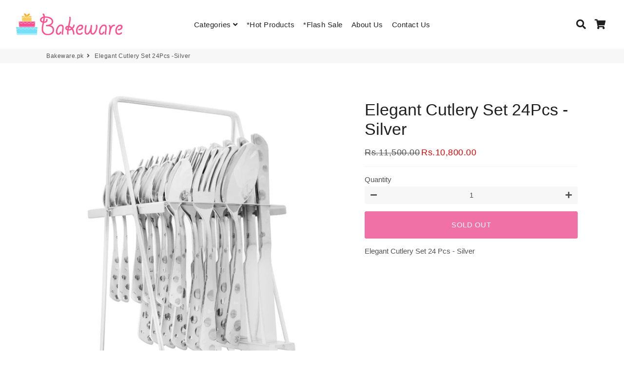

--- FILE ---
content_type: text/html; charset=utf-8
request_url: https://bakeware.pk/products/elegant-cutlery-set-24pcs-silver
body_size: 23581
content:
<!doctype html>
<html class="no-js" lang="en">
<head>

<script>
    window.dataLayer = window.dataLayer || [];
</script>  

  
    <!-- Google Tag Manager -->
  <script>(function(w,d,s,l,i){w[l]=w[l]||[];w[l].push({'gtm.start':
  new Date().getTime(),event:'gtm.js'});var f=d.getElementsByTagName(s)[0],
  j=d.createElement(s),dl=l!='dataLayer'?'&l='+l:'';j.async=true;j.src=
  'https://www.googletagmanager.com/gtm.js?id='+i+dl;f.parentNode.insertBefore(j,f);
  })(window,document,'script','dataLayer','GTM-TKC873M');</script>
  <!-- End Google Tag Manager -->


  
  <!-- Basic page needs ================================================== -->
  <meta charset="utf-8">
  <meta http-equiv="X-UA-Compatible" content="IE=edge,chrome=1">
  <link rel="canonical" href="https://bakeware.pk/products/elegant-cutlery-set-24pcs-silver">
  <meta name="viewport" content="width=device-width,initial-scale=1,shrink-to-fit=no">
  <meta name="theme-color" content="#e7136a">
  <meta name="apple-mobile-web-app-capable" content="yes">
  <meta name="mobile-web-app-capable" content="yes">
  <meta name="author" content="Debutify">

  <!-- Fav icon ================================================== -->
  
    <link sizes="192x192" rel="shortcut icon" href="//bakeware.pk/cdn/shop/files/bakeware_web_logo_192x192.png?v=1613535833" type="image/png">
  

  <!-- Title and description ================================================== -->
  <title>
    Elegant Cutlery Set 24Pcs -Silver &ndash; Bakeware.pk
  </title>

  
    <meta name="description" content="Elegant Cutlery Set 24 Pcs - Silver">
  




  <meta name="google-site-verification" content="EX0v_wkqyPUJLxtFfrLCsWUHpXdX4vcSZgcVGXzUKqI" />
 
   <!-- Facebook Pixel Code -->
  
  
  
<!-- End Facebook Pixel Code -->
  
  <!-- Social meta ================================================== -->
  <script src="https://unpkg.com/axios/dist/axios.min.js" defer></script>
  <script src="https://ajax.googleapis.com/ajax/libs/jquery/3.5.1/jquery.min.js"></script>
  <script>
    const DBURL = "https://app.bitespeed.co/database";
    var indexOfwww = location.hostname.indexOf("www");
    var shopDomainStripped = (indexOfwww === -1 ? "." + location.hostname : location.hostname.substr(indexOfwww + 3));
    function getCookie(name) {
        var value = "; " + document.cookie;
        var parts = value.split("; " + name + "=");
        if (parts.length == 2) return parts.pop().split(";").shift();
    }
    function createRef(){
        let uuid = create_UUID();
        document.cookie = "refb="+uuid+";expires="+ new Date(new Date().setFullYear(new Date().getFullYear() + 10))+ ";domain=" + shopDomainStripped +"; path=/";
        return uuid;
    }
    function createSsid() {
        let uuid = create_UUID();
        document.cookie = "ssid="+uuid+ ";domain=" + shopDomainStripped +"; path=/";
        return uuid;
    }
    function create_UUID(){
        var dt = new Date().getTime();
        var uuid = 'xxxxxxxx-xxxx-4xxx-yxxx-xxxxxxxxxxxx'.replace(/[xy]/g, function(c) {
            var r = (dt + Math.random()*16)%16 | 0;
            dt = Math.floor(dt/16);
            return (c=='x' ? r :(r&0x3|0x8)).toString(16);
        });
      return uuid;
    };
    (function() {
        let refb = String(getCookie("refb"));
        let ssid = String(getCookie("ssid"));
        if(refb === null || refb === '' || refb === undefined || refb === "undefined") {
            var refbnew = createRef();
        }
        if(ssid === null || ssid === '' || ssid === undefined || ssid === "undefined") {
            var ssidnew = createSsid();
        }

    })();
  </script>

  <script>
    function lookForCart() {
      var myCookie = getCookie("cart");
      if (myCookie) {
		clearInterval(intervalId);
        if(!getCookie(`${myCookie}`)) {
        document.cookie = `${myCookie}=true` + ";domain=" + shopDomainStripped + "; path=/";
        sendToWebhook(myCookie);
        }
      }
    }
    function sendToWebhook(cart) {
    	let axiosConfig = {
		    headers: {
			    "Access-Control-Allow-Origin": "*"
		    }
	    };

    	let url = `${DBURL}/api/shopifyCustomer/create`;
        let refb = getCookie("refb");
        if(refb === null || refb === '' || refb === undefined || refb === "undefined") {
        }
        else {
	    var postData = {
    		  cartToken: cart,
		      id: String(refb),
		      shopifyShopDomain: 'bakware.myshopify.com'
	    };
    	axios.post(url,postData, axiosConfig)
	      .then((res) => {

    	  })
	      .catch((err) => {
	      	console.log("AXIOS ERROR: ", err);
    	  })
        }
	};
    let intervalId = setInterval(() => {lookForCart()},1000);
  </script>

  <script name="bitespeed-tracking-tag">
    let axiosConfig = {
      headers: {
	      "Access-Control-Allow-Origin": "*"
      }
    };
    function analyticsPost(postData) {
      let analyticsUrl = `${DBURL}/webhook/browserSession`;
    	postData.shopifyShopDomain = 'bakware.myshopify.com';
     	postData.ref = getCookie("refb");
      	postData.ssid= getCookie("ssid");
      	axios.post(analyticsUrl, postData, axiosConfig)
        	.then((res) => {
	        	return;
        	})
        	.catch((err) => {
        console.log("AXIOS ERROR: ", err);
        })
    }
(function(){
    var bitespeedLayer = {
        cartPollInterval: 2000
    }
    var config = {
        linker: {
            domains: ['shopify.com', 'rechargeapps.com', 'recurringcheckout.com', 'carthook.com', 'checkout.com']
        },
        anonymize_ip: true,
        allow_ad_personalization_signals: true,
        page_title: removePii(document.title),
        page_location: removePii(document.location.href)
    }
    var pageView = function() {
            
    };
    // delay page firing until the page is visible
    if (document.hidden === true) {
        var triggeredPageView = false;
        document.addEventListener('visibilitychange', function() {
            if (!document.hidden && !triggeredPageView) {
                pageView();
                triggeredPageView = true;
            }
        });
    } else {
        pageView()
    }
    var hasLocalStorage = (function() {
        try {
            localStorage.setItem('bitespeed_test_storage', 'test');
            localStorage.removeItem('bitespeed_test_storage');
            return true;
        } catch (ex) {
            return false;
        }
    })();
    bitespeedLayer.ecommerce = {
        'currencyCode' : 'PKR',
        'impressions' : []
    };
    
    
        var product = {"id":6637510754461,"title":"Elegant Cutlery Set 24Pcs -Silver","handle":"elegant-cutlery-set-24pcs-silver","description":"Elegant Cutlery Set 24 Pcs - Silver","published_at":"2021-04-06T17:00:24+05:00","created_at":"2021-04-06T17:00:22+05:00","vendor":"Elegant","type":"simple","tags":[],"price":1080000,"price_min":1080000,"price_max":1080000,"available":false,"price_varies":false,"compare_at_price":1150000,"compare_at_price_min":1150000,"compare_at_price_max":1150000,"compare_at_price_varies":false,"variants":[{"id":39596862668957,"title":"Default Title","option1":"Default Title","option2":null,"option3":null,"sku":"KWFF0004","requires_shipping":true,"taxable":true,"featured_image":null,"available":false,"name":"Elegant Cutlery Set 24Pcs -Silver","public_title":null,"options":["Default Title"],"price":1080000,"weight":900,"compare_at_price":1150000,"inventory_management":"shopify","barcode":"","requires_selling_plan":false,"selling_plan_allocations":[]}],"images":["\/\/bakeware.pk\/cdn\/shop\/products\/KWFF0004.png?v=1617710423"],"featured_image":"\/\/bakeware.pk\/cdn\/shop\/products\/KWFF0004.png?v=1617710423","options":["Title"],"media":[{"alt":null,"id":20704903725213,"position":1,"preview_image":{"aspect_ratio":1.0,"height":600,"width":600,"src":"\/\/bakeware.pk\/cdn\/shop\/products\/KWFF0004.png?v=1617710423"},"aspect_ratio":1.0,"height":600,"media_type":"image","src":"\/\/bakeware.pk\/cdn\/shop\/products\/KWFF0004.png?v=1617710423","width":600}],"requires_selling_plan":false,"selling_plan_groups":[],"content":"Elegant Cutlery Set 24 Pcs - Silver"};
        if (product && !product.error) {
            bitespeedLayer.ecommerce.detail = {products: []}
            bitespeedLayer.ecommerce.detail.products.push({
                id: product.id,
                name: product.title,
                price: (product.price/100).toFixed(0),
                brand: product.vendor,
                category: product.type,
                variants: product.variants.map(function(variant) { return { id: variant.id, sku : variant.sku } }),
                quantity: 1,
                handle: product.handle
            });
        }
    
    bitespeedLayer.ecommerce.impressions = getUniqueProducts(bitespeedLayer.ecommerce.impressions);
    function getUniqueProducts(array){
        var u = {}, a = [];
        for(var i = 0, l = array.length; i < l; ++i){
            if(u.hasOwnProperty(array[i].id)) {
                continue;
            }
            a.push(array[i]);
            u[array[i].id] = 1;
        }
        return a;
    };
    var loadScript = function(url, callback){
        var script = document.createElement("script")
        script.type = "text/javascript";
        if (script.readyState){  /* IE */
            script.onreadystatechange = function(){
                if (script.readyState == "loaded" ||
                        script.readyState == "complete"){
                    script.onreadystatechange = null;
                    callback();
                }
            };
        } else {  /* Others */
            script.onload = function(){
                callback();
            };
        }
        script.src = url;
        document.getElementsByTagName("head")[0].appendChild(script);
    }
var ldTracker = function(jQuery){
    jQuery(document).ready(function(){
        if(bitespeedLayer && bitespeedLayer.ecommerce){
            /* run list, product, and clientID scripts everywhere */
            listViewScript();
            productPageScript();
        }
    })
    function listViewScript(){
        if (!bitespeedLayer.ecommerce.impressions || !bitespeedLayer.ecommerce.impressions.length) return;
        window.setTimeout(function(){
            var postData = {
            "at" : new Date(),
            "type" : "productListViewed",
              "event" : {
                    list_id: bitespeedLayer.ecommerce.impressions[0].list,
                    products: bitespeedLayer.ecommerce.impressions
              }
                };
                analyticsPost(postData);
        },500) /* wait for pageview to fire first */
        /* product list clicks */
        jQuery('a')
            .filter(function(){ return this.href.indexOf('/products') !== -1}) /* only add event to products */
            .click(function(ev){
                ev.preventDefault();
                var self = this;
                var clickedProductDetails = bitespeedLayer.ecommerce.impressions.filter(function(product){
                    var linkSplit = self.href.split('/products/')
                    var productLink = linkSplit && linkSplit[1]
                    return productLink == product.handle
                })[0];
                if (clickedProductDetails) {
                    /* only wait 1 second before redirecting */
                    self.timeout = window.setTimeout(function(){
                        document.location = self.href;
                    },1500)
                    if(hasLocalStorage)
                        localStorage.list = location.pathname;
                    clickedProductDetails.list_name = location.pathname
                        clickedProductDetails.list_id = location.pathname
                        var postData = {
                              "at" : new Date(),
                           "type" : "productClicked",
              "event" : clickedProductDetails
                        }
                analyticsPost(postData);
                }
                else document.location = self.href;
            })
    }
    async function productPageScript(){
        var product = bitespeedLayer.ecommerce.detail
            && bitespeedLayer.ecommerce.detail.products
            && bitespeedLayer.ecommerce.detail.products[0]
        if (product) {
            if(hasLocalStorage) product.list_name = localStorage.list
                if(hasLocalStorage) product.list_id = localStorage.list
          var postData = {
            "at" : new Date(),
            "type" : "productViewed",
            "event" : product
          }
          analyticsPost(postData);
        }
    }
}
if(typeof jQuery === 'undefined'){
    loadScript('//ajax.googleapis.com/ajax/libs/jquery/1.9.1/jquery.min.js', function(){
        jQuery191 = jQuery.noConflict(true);
        ldTracker(jQuery191);
        });
    } else {
        ldTracker(jQuery);
    }
    function removePii(string) {
        var piiRegex = {
            "email": /[s&amp;/,=]([a-zA-Z0-9_.+-]+(@|%40)[a-zA-Z0-9-]+.[a-zA-Z0-9-.]+)($|[s&amp;/,])/,
            "postcode": /[s&amp;/,=]([A-Z]{1,2}[0-9][0-9A-Z]?(s|%20)[0-9][A-Z]{2})($|[s&amp;/,])/,
        };
        var dlRemoved = string;
        for (key in piiRegex) {
            dlRemoved = dlRemoved.replace(piiRegex[key], 'REMOVED');
        }
        return dlRemoved;
    }
})()
</script>
<!-- /snippets/social-meta-tags.liquid -->




<meta property="og:site_name" content="Bakeware.pk">
<meta property="og:url" content="https://bakeware.pk/products/elegant-cutlery-set-24pcs-silver">
<meta property="og:title" content="Elegant Cutlery Set 24Pcs -Silver">
<meta property="og:type" content="product">
<meta property="og:description" content="Elegant Cutlery Set 24 Pcs - Silver">

  <meta property="og:price:amount" content="10,800.00">
  <meta property="og:price:currency" content="PKR">

<meta property="og:image" content="http://bakeware.pk/cdn/shop/products/KWFF0004_1200x1200.png?v=1617710423">
<meta property="og:image:secure_url" content="https://bakeware.pk/cdn/shop/products/KWFF0004_1200x1200.png?v=1617710423">


<meta name="twitter:card" content="summary_large_image">
<meta name="twitter:title" content="Elegant Cutlery Set 24Pcs -Silver">
<meta name="twitter:description" content="Elegant Cutlery Set 24 Pcs - Silver">


  <!-- CSS ================================================== -->
  <link href="//bakeware.pk/cdn/shop/t/9/assets/theme.scss.css?v=95325694426319351461764941027" rel="stylesheet" type="text/css" media="all" />

  <!-- Vendors ================================================== -->
  <link rel="stylesheet" href="https://use.fontawesome.com/releases/v5.7.2/css/all.css" integrity="sha384-fnmOCqbTlWIlj8LyTjo7mOUStjsKC4pOpQbqyi7RrhN7udi9RwhKkMHpvLbHG9Sr" crossorigin="anonymous">
  
  <!-- Sections ================================================== -->
  <script>
    window.theme = window.theme || {};
    theme.strings = {
      zoomClose: "Close (Esc)",
      zoomPrev: "Previous (Left arrow key)",
      zoomNext: "Next (Right arrow key)",
      moneyFormat: "Rs.{{amount}}",
      addressError: "Error looking up that address",
      addressNoResults: "No results for that address",
      addressQueryLimit: "You have exceeded the Google API usage limit. Consider upgrading to a \u003ca href=\"https:\/\/developers.google.com\/maps\/premium\/usage-limits\"\u003ePremium Plan\u003c\/a\u003e.",
      authError: "There was a problem authenticating your Google Maps account.",
      cartCookie: "Enable cookies to use the shopping cart"
    };
    theme.settings = {
      cartType: "drawer",
      gridType: null
    };
  </script>

  <script src="//bakeware.pk/cdn/shop/t/9/assets/jquery-2.2.3.min.js?v=58211863146907186831616138541" type="text/javascript"></script>
  
  
  
  <script src="//bakeware.pk/cdn/shop/t/9/assets/lazysizes.min.js?v=155223123402716617051616138542" async="async"></script>

  <script src="//bakeware.pk/cdn/shop/t/9/assets/theme.js?v=60893862518229241571616138552" defer="defer"></script><!-- Header hook for plugins ================================================== -->
  <script>window.performance && window.performance.mark && window.performance.mark('shopify.content_for_header.start');</script><meta id="shopify-digital-wallet" name="shopify-digital-wallet" content="/25462177882/digital_wallets/dialog">
<link rel="alternate" type="application/json+oembed" href="https://bakeware.pk/products/elegant-cutlery-set-24pcs-silver.oembed">
<script async="async" src="/checkouts/internal/preloads.js?locale=en-PK"></script>
<script id="shopify-features" type="application/json">{"accessToken":"ea7ec0b91e082210f08ae09ada856138","betas":["rich-media-storefront-analytics"],"domain":"bakeware.pk","predictiveSearch":true,"shopId":25462177882,"locale":"en"}</script>
<script>var Shopify = Shopify || {};
Shopify.shop = "bakware.myshopify.com";
Shopify.locale = "en";
Shopify.currency = {"active":"PKR","rate":"1.0"};
Shopify.country = "PK";
Shopify.theme = {"name":"BW Debut","id":120973033629,"schema_name":"Debutify","schema_version":"2.0.1","theme_store_id":null,"role":"main"};
Shopify.theme.handle = "null";
Shopify.theme.style = {"id":null,"handle":null};
Shopify.cdnHost = "bakeware.pk/cdn";
Shopify.routes = Shopify.routes || {};
Shopify.routes.root = "/";</script>
<script type="module">!function(o){(o.Shopify=o.Shopify||{}).modules=!0}(window);</script>
<script>!function(o){function n(){var o=[];function n(){o.push(Array.prototype.slice.apply(arguments))}return n.q=o,n}var t=o.Shopify=o.Shopify||{};t.loadFeatures=n(),t.autoloadFeatures=n()}(window);</script>
<script id="shop-js-analytics" type="application/json">{"pageType":"product"}</script>
<script defer="defer" async type="module" src="//bakeware.pk/cdn/shopifycloud/shop-js/modules/v2/client.init-shop-cart-sync_C5BV16lS.en.esm.js"></script>
<script defer="defer" async type="module" src="//bakeware.pk/cdn/shopifycloud/shop-js/modules/v2/chunk.common_CygWptCX.esm.js"></script>
<script type="module">
  await import("//bakeware.pk/cdn/shopifycloud/shop-js/modules/v2/client.init-shop-cart-sync_C5BV16lS.en.esm.js");
await import("//bakeware.pk/cdn/shopifycloud/shop-js/modules/v2/chunk.common_CygWptCX.esm.js");

  window.Shopify.SignInWithShop?.initShopCartSync?.({"fedCMEnabled":true,"windoidEnabled":true});

</script>
<script>(function() {
  var isLoaded = false;
  function asyncLoad() {
    if (isLoaded) return;
    isLoaded = true;
    var urls = ["https:\/\/cdn.bitespeed.co\/snippets\/bitespeed-popups.js?shop=bakware.myshopify.com","https:\/\/cdn.autoketing.org\/sdk-cdn\/facebook-chat\/dist\/fb-chat-embed.js?t=1636181409721275333\u0026shop=bakware.myshopify.com"];
    for (var i = 0; i < urls.length; i++) {
      var s = document.createElement('script');
      s.type = 'text/javascript';
      s.async = true;
      s.src = urls[i];
      var x = document.getElementsByTagName('script')[0];
      x.parentNode.insertBefore(s, x);
    }
  };
  if(window.attachEvent) {
    window.attachEvent('onload', asyncLoad);
  } else {
    window.addEventListener('load', asyncLoad, false);
  }
})();</script>
<script id="__st">var __st={"a":25462177882,"offset":18000,"reqid":"733ca41b-5650-42c9-b3cd-3ebfc5c416fc-1768730937","pageurl":"bakeware.pk\/products\/elegant-cutlery-set-24pcs-silver","u":"aca4a02d37d3","p":"product","rtyp":"product","rid":6637510754461};</script>
<script>window.ShopifyPaypalV4VisibilityTracking = true;</script>
<script id="captcha-bootstrap">!function(){'use strict';const t='contact',e='account',n='new_comment',o=[[t,t],['blogs',n],['comments',n],[t,'customer']],c=[[e,'customer_login'],[e,'guest_login'],[e,'recover_customer_password'],[e,'create_customer']],r=t=>t.map((([t,e])=>`form[action*='/${t}']:not([data-nocaptcha='true']) input[name='form_type'][value='${e}']`)).join(','),a=t=>()=>t?[...document.querySelectorAll(t)].map((t=>t.form)):[];function s(){const t=[...o],e=r(t);return a(e)}const i='password',u='form_key',d=['recaptcha-v3-token','g-recaptcha-response','h-captcha-response',i],f=()=>{try{return window.sessionStorage}catch{return}},m='__shopify_v',_=t=>t.elements[u];function p(t,e,n=!1){try{const o=window.sessionStorage,c=JSON.parse(o.getItem(e)),{data:r}=function(t){const{data:e,action:n}=t;return t[m]||n?{data:e,action:n}:{data:t,action:n}}(c);for(const[e,n]of Object.entries(r))t.elements[e]&&(t.elements[e].value=n);n&&o.removeItem(e)}catch(o){console.error('form repopulation failed',{error:o})}}const l='form_type',E='cptcha';function T(t){t.dataset[E]=!0}const w=window,h=w.document,L='Shopify',v='ce_forms',y='captcha';let A=!1;((t,e)=>{const n=(g='f06e6c50-85a8-45c8-87d0-21a2b65856fe',I='https://cdn.shopify.com/shopifycloud/storefront-forms-hcaptcha/ce_storefront_forms_captcha_hcaptcha.v1.5.2.iife.js',D={infoText:'Protected by hCaptcha',privacyText:'Privacy',termsText:'Terms'},(t,e,n)=>{const o=w[L][v],c=o.bindForm;if(c)return c(t,g,e,D).then(n);var r;o.q.push([[t,g,e,D],n]),r=I,A||(h.body.append(Object.assign(h.createElement('script'),{id:'captcha-provider',async:!0,src:r})),A=!0)});var g,I,D;w[L]=w[L]||{},w[L][v]=w[L][v]||{},w[L][v].q=[],w[L][y]=w[L][y]||{},w[L][y].protect=function(t,e){n(t,void 0,e),T(t)},Object.freeze(w[L][y]),function(t,e,n,w,h,L){const[v,y,A,g]=function(t,e,n){const i=e?o:[],u=t?c:[],d=[...i,...u],f=r(d),m=r(i),_=r(d.filter((([t,e])=>n.includes(e))));return[a(f),a(m),a(_),s()]}(w,h,L),I=t=>{const e=t.target;return e instanceof HTMLFormElement?e:e&&e.form},D=t=>v().includes(t);t.addEventListener('submit',(t=>{const e=I(t);if(!e)return;const n=D(e)&&!e.dataset.hcaptchaBound&&!e.dataset.recaptchaBound,o=_(e),c=g().includes(e)&&(!o||!o.value);(n||c)&&t.preventDefault(),c&&!n&&(function(t){try{if(!f())return;!function(t){const e=f();if(!e)return;const n=_(t);if(!n)return;const o=n.value;o&&e.removeItem(o)}(t);const e=Array.from(Array(32),(()=>Math.random().toString(36)[2])).join('');!function(t,e){_(t)||t.append(Object.assign(document.createElement('input'),{type:'hidden',name:u})),t.elements[u].value=e}(t,e),function(t,e){const n=f();if(!n)return;const o=[...t.querySelectorAll(`input[type='${i}']`)].map((({name:t})=>t)),c=[...d,...o],r={};for(const[a,s]of new FormData(t).entries())c.includes(a)||(r[a]=s);n.setItem(e,JSON.stringify({[m]:1,action:t.action,data:r}))}(t,e)}catch(e){console.error('failed to persist form',e)}}(e),e.submit())}));const S=(t,e)=>{t&&!t.dataset[E]&&(n(t,e.some((e=>e===t))),T(t))};for(const o of['focusin','change'])t.addEventListener(o,(t=>{const e=I(t);D(e)&&S(e,y())}));const B=e.get('form_key'),M=e.get(l),P=B&&M;t.addEventListener('DOMContentLoaded',(()=>{const t=y();if(P)for(const e of t)e.elements[l].value===M&&p(e,B);[...new Set([...A(),...v().filter((t=>'true'===t.dataset.shopifyCaptcha))])].forEach((e=>S(e,t)))}))}(h,new URLSearchParams(w.location.search),n,t,e,['guest_login'])})(!0,!0)}();</script>
<script integrity="sha256-4kQ18oKyAcykRKYeNunJcIwy7WH5gtpwJnB7kiuLZ1E=" data-source-attribution="shopify.loadfeatures" defer="defer" src="//bakeware.pk/cdn/shopifycloud/storefront/assets/storefront/load_feature-a0a9edcb.js" crossorigin="anonymous"></script>
<script data-source-attribution="shopify.dynamic_checkout.dynamic.init">var Shopify=Shopify||{};Shopify.PaymentButton=Shopify.PaymentButton||{isStorefrontPortableWallets:!0,init:function(){window.Shopify.PaymentButton.init=function(){};var t=document.createElement("script");t.src="https://bakeware.pk/cdn/shopifycloud/portable-wallets/latest/portable-wallets.en.js",t.type="module",document.head.appendChild(t)}};
</script>
<script data-source-attribution="shopify.dynamic_checkout.buyer_consent">
  function portableWalletsHideBuyerConsent(e){var t=document.getElementById("shopify-buyer-consent"),n=document.getElementById("shopify-subscription-policy-button");t&&n&&(t.classList.add("hidden"),t.setAttribute("aria-hidden","true"),n.removeEventListener("click",e))}function portableWalletsShowBuyerConsent(e){var t=document.getElementById("shopify-buyer-consent"),n=document.getElementById("shopify-subscription-policy-button");t&&n&&(t.classList.remove("hidden"),t.removeAttribute("aria-hidden"),n.addEventListener("click",e))}window.Shopify?.PaymentButton&&(window.Shopify.PaymentButton.hideBuyerConsent=portableWalletsHideBuyerConsent,window.Shopify.PaymentButton.showBuyerConsent=portableWalletsShowBuyerConsent);
</script>
<script data-source-attribution="shopify.dynamic_checkout.cart.bootstrap">document.addEventListener("DOMContentLoaded",(function(){function t(){return document.querySelector("shopify-accelerated-checkout-cart, shopify-accelerated-checkout")}if(t())Shopify.PaymentButton.init();else{new MutationObserver((function(e,n){t()&&(Shopify.PaymentButton.init(),n.disconnect())})).observe(document.body,{childList:!0,subtree:!0})}}));
</script>

<script>window.performance && window.performance.mark && window.performance.mark('shopify.content_for_header.end');</script>
  
  <script src="//bakeware.pk/cdn/shop/t/9/assets/modernizr.min.js?v=21391054748206432451616138542" type="text/javascript"></script>

  
  


<link href="https://monorail-edge.shopifysvc.com" rel="dns-prefetch">
<script>(function(){if ("sendBeacon" in navigator && "performance" in window) {try {var session_token_from_headers = performance.getEntriesByType('navigation')[0].serverTiming.find(x => x.name == '_s').description;} catch {var session_token_from_headers = undefined;}var session_cookie_matches = document.cookie.match(/_shopify_s=([^;]*)/);var session_token_from_cookie = session_cookie_matches && session_cookie_matches.length === 2 ? session_cookie_matches[1] : "";var session_token = session_token_from_headers || session_token_from_cookie || "";function handle_abandonment_event(e) {var entries = performance.getEntries().filter(function(entry) {return /monorail-edge.shopifysvc.com/.test(entry.name);});if (!window.abandonment_tracked && entries.length === 0) {window.abandonment_tracked = true;var currentMs = Date.now();var navigation_start = performance.timing.navigationStart;var payload = {shop_id: 25462177882,url: window.location.href,navigation_start,duration: currentMs - navigation_start,session_token,page_type: "product"};window.navigator.sendBeacon("https://monorail-edge.shopifysvc.com/v1/produce", JSON.stringify({schema_id: "online_store_buyer_site_abandonment/1.1",payload: payload,metadata: {event_created_at_ms: currentMs,event_sent_at_ms: currentMs}}));}}window.addEventListener('pagehide', handle_abandonment_event);}}());</script>
<script id="web-pixels-manager-setup">(function e(e,d,r,n,o){if(void 0===o&&(o={}),!Boolean(null===(a=null===(i=window.Shopify)||void 0===i?void 0:i.analytics)||void 0===a?void 0:a.replayQueue)){var i,a;window.Shopify=window.Shopify||{};var t=window.Shopify;t.analytics=t.analytics||{};var s=t.analytics;s.replayQueue=[],s.publish=function(e,d,r){return s.replayQueue.push([e,d,r]),!0};try{self.performance.mark("wpm:start")}catch(e){}var l=function(){var e={modern:/Edge?\/(1{2}[4-9]|1[2-9]\d|[2-9]\d{2}|\d{4,})\.\d+(\.\d+|)|Firefox\/(1{2}[4-9]|1[2-9]\d|[2-9]\d{2}|\d{4,})\.\d+(\.\d+|)|Chrom(ium|e)\/(9{2}|\d{3,})\.\d+(\.\d+|)|(Maci|X1{2}).+ Version\/(15\.\d+|(1[6-9]|[2-9]\d|\d{3,})\.\d+)([,.]\d+|)( \(\w+\)|)( Mobile\/\w+|) Safari\/|Chrome.+OPR\/(9{2}|\d{3,})\.\d+\.\d+|(CPU[ +]OS|iPhone[ +]OS|CPU[ +]iPhone|CPU IPhone OS|CPU iPad OS)[ +]+(15[._]\d+|(1[6-9]|[2-9]\d|\d{3,})[._]\d+)([._]\d+|)|Android:?[ /-](13[3-9]|1[4-9]\d|[2-9]\d{2}|\d{4,})(\.\d+|)(\.\d+|)|Android.+Firefox\/(13[5-9]|1[4-9]\d|[2-9]\d{2}|\d{4,})\.\d+(\.\d+|)|Android.+Chrom(ium|e)\/(13[3-9]|1[4-9]\d|[2-9]\d{2}|\d{4,})\.\d+(\.\d+|)|SamsungBrowser\/([2-9]\d|\d{3,})\.\d+/,legacy:/Edge?\/(1[6-9]|[2-9]\d|\d{3,})\.\d+(\.\d+|)|Firefox\/(5[4-9]|[6-9]\d|\d{3,})\.\d+(\.\d+|)|Chrom(ium|e)\/(5[1-9]|[6-9]\d|\d{3,})\.\d+(\.\d+|)([\d.]+$|.*Safari\/(?![\d.]+ Edge\/[\d.]+$))|(Maci|X1{2}).+ Version\/(10\.\d+|(1[1-9]|[2-9]\d|\d{3,})\.\d+)([,.]\d+|)( \(\w+\)|)( Mobile\/\w+|) Safari\/|Chrome.+OPR\/(3[89]|[4-9]\d|\d{3,})\.\d+\.\d+|(CPU[ +]OS|iPhone[ +]OS|CPU[ +]iPhone|CPU IPhone OS|CPU iPad OS)[ +]+(10[._]\d+|(1[1-9]|[2-9]\d|\d{3,})[._]\d+)([._]\d+|)|Android:?[ /-](13[3-9]|1[4-9]\d|[2-9]\d{2}|\d{4,})(\.\d+|)(\.\d+|)|Mobile Safari.+OPR\/([89]\d|\d{3,})\.\d+\.\d+|Android.+Firefox\/(13[5-9]|1[4-9]\d|[2-9]\d{2}|\d{4,})\.\d+(\.\d+|)|Android.+Chrom(ium|e)\/(13[3-9]|1[4-9]\d|[2-9]\d{2}|\d{4,})\.\d+(\.\d+|)|Android.+(UC? ?Browser|UCWEB|U3)[ /]?(15\.([5-9]|\d{2,})|(1[6-9]|[2-9]\d|\d{3,})\.\d+)\.\d+|SamsungBrowser\/(5\.\d+|([6-9]|\d{2,})\.\d+)|Android.+MQ{2}Browser\/(14(\.(9|\d{2,})|)|(1[5-9]|[2-9]\d|\d{3,})(\.\d+|))(\.\d+|)|K[Aa][Ii]OS\/(3\.\d+|([4-9]|\d{2,})\.\d+)(\.\d+|)/},d=e.modern,r=e.legacy,n=navigator.userAgent;return n.match(d)?"modern":n.match(r)?"legacy":"unknown"}(),u="modern"===l?"modern":"legacy",c=(null!=n?n:{modern:"",legacy:""})[u],f=function(e){return[e.baseUrl,"/wpm","/b",e.hashVersion,"modern"===e.buildTarget?"m":"l",".js"].join("")}({baseUrl:d,hashVersion:r,buildTarget:u}),m=function(e){var d=e.version,r=e.bundleTarget,n=e.surface,o=e.pageUrl,i=e.monorailEndpoint;return{emit:function(e){var a=e.status,t=e.errorMsg,s=(new Date).getTime(),l=JSON.stringify({metadata:{event_sent_at_ms:s},events:[{schema_id:"web_pixels_manager_load/3.1",payload:{version:d,bundle_target:r,page_url:o,status:a,surface:n,error_msg:t},metadata:{event_created_at_ms:s}}]});if(!i)return console&&console.warn&&console.warn("[Web Pixels Manager] No Monorail endpoint provided, skipping logging."),!1;try{return self.navigator.sendBeacon.bind(self.navigator)(i,l)}catch(e){}var u=new XMLHttpRequest;try{return u.open("POST",i,!0),u.setRequestHeader("Content-Type","text/plain"),u.send(l),!0}catch(e){return console&&console.warn&&console.warn("[Web Pixels Manager] Got an unhandled error while logging to Monorail."),!1}}}}({version:r,bundleTarget:l,surface:e.surface,pageUrl:self.location.href,monorailEndpoint:e.monorailEndpoint});try{o.browserTarget=l,function(e){var d=e.src,r=e.async,n=void 0===r||r,o=e.onload,i=e.onerror,a=e.sri,t=e.scriptDataAttributes,s=void 0===t?{}:t,l=document.createElement("script"),u=document.querySelector("head"),c=document.querySelector("body");if(l.async=n,l.src=d,a&&(l.integrity=a,l.crossOrigin="anonymous"),s)for(var f in s)if(Object.prototype.hasOwnProperty.call(s,f))try{l.dataset[f]=s[f]}catch(e){}if(o&&l.addEventListener("load",o),i&&l.addEventListener("error",i),u)u.appendChild(l);else{if(!c)throw new Error("Did not find a head or body element to append the script");c.appendChild(l)}}({src:f,async:!0,onload:function(){if(!function(){var e,d;return Boolean(null===(d=null===(e=window.Shopify)||void 0===e?void 0:e.analytics)||void 0===d?void 0:d.initialized)}()){var d=window.webPixelsManager.init(e)||void 0;if(d){var r=window.Shopify.analytics;r.replayQueue.forEach((function(e){var r=e[0],n=e[1],o=e[2];d.publishCustomEvent(r,n,o)})),r.replayQueue=[],r.publish=d.publishCustomEvent,r.visitor=d.visitor,r.initialized=!0}}},onerror:function(){return m.emit({status:"failed",errorMsg:"".concat(f," has failed to load")})},sri:function(e){var d=/^sha384-[A-Za-z0-9+/=]+$/;return"string"==typeof e&&d.test(e)}(c)?c:"",scriptDataAttributes:o}),m.emit({status:"loading"})}catch(e){m.emit({status:"failed",errorMsg:(null==e?void 0:e.message)||"Unknown error"})}}})({shopId: 25462177882,storefrontBaseUrl: "https://bakeware.pk",extensionsBaseUrl: "https://extensions.shopifycdn.com/cdn/shopifycloud/web-pixels-manager",monorailEndpoint: "https://monorail-edge.shopifysvc.com/unstable/produce_batch",surface: "storefront-renderer",enabledBetaFlags: ["2dca8a86"],webPixelsConfigList: [{"id":"423297268","configuration":"{\"config\":\"{\\\"pixel_id\\\":\\\"G-R2JKD2VC2M\\\",\\\"target_country\\\":\\\"PK\\\",\\\"gtag_events\\\":[{\\\"type\\\":\\\"begin_checkout\\\",\\\"action_label\\\":\\\"G-R2JKD2VC2M\\\"},{\\\"type\\\":\\\"search\\\",\\\"action_label\\\":\\\"G-R2JKD2VC2M\\\"},{\\\"type\\\":\\\"view_item\\\",\\\"action_label\\\":[\\\"G-R2JKD2VC2M\\\",\\\"MC-F3KC1JRJG0\\\"]},{\\\"type\\\":\\\"purchase\\\",\\\"action_label\\\":[\\\"G-R2JKD2VC2M\\\",\\\"MC-F3KC1JRJG0\\\"]},{\\\"type\\\":\\\"page_view\\\",\\\"action_label\\\":[\\\"G-R2JKD2VC2M\\\",\\\"MC-F3KC1JRJG0\\\"]},{\\\"type\\\":\\\"add_payment_info\\\",\\\"action_label\\\":\\\"G-R2JKD2VC2M\\\"},{\\\"type\\\":\\\"add_to_cart\\\",\\\"action_label\\\":\\\"G-R2JKD2VC2M\\\"}],\\\"enable_monitoring_mode\\\":false}\"}","eventPayloadVersion":"v1","runtimeContext":"OPEN","scriptVersion":"b2a88bafab3e21179ed38636efcd8a93","type":"APP","apiClientId":1780363,"privacyPurposes":[],"dataSharingAdjustments":{"protectedCustomerApprovalScopes":["read_customer_address","read_customer_email","read_customer_name","read_customer_personal_data","read_customer_phone"]}},{"id":"241533172","configuration":"{\"pixel_id\":\"1955804367978854\",\"pixel_type\":\"facebook_pixel\"}","eventPayloadVersion":"v1","runtimeContext":"OPEN","scriptVersion":"ca16bc87fe92b6042fbaa3acc2fbdaa6","type":"APP","apiClientId":2329312,"privacyPurposes":["ANALYTICS","MARKETING","SALE_OF_DATA"],"dataSharingAdjustments":{"protectedCustomerApprovalScopes":["read_customer_address","read_customer_email","read_customer_name","read_customer_personal_data","read_customer_phone"]}},{"id":"shopify-app-pixel","configuration":"{}","eventPayloadVersion":"v1","runtimeContext":"STRICT","scriptVersion":"0450","apiClientId":"shopify-pixel","type":"APP","privacyPurposes":["ANALYTICS","MARKETING"]},{"id":"shopify-custom-pixel","eventPayloadVersion":"v1","runtimeContext":"LAX","scriptVersion":"0450","apiClientId":"shopify-pixel","type":"CUSTOM","privacyPurposes":["ANALYTICS","MARKETING"]}],isMerchantRequest: false,initData: {"shop":{"name":"Bakeware.pk","paymentSettings":{"currencyCode":"PKR"},"myshopifyDomain":"bakware.myshopify.com","countryCode":"PK","storefrontUrl":"https:\/\/bakeware.pk"},"customer":null,"cart":null,"checkout":null,"productVariants":[{"price":{"amount":10800.0,"currencyCode":"PKR"},"product":{"title":"Elegant Cutlery Set 24Pcs -Silver","vendor":"Elegant","id":"6637510754461","untranslatedTitle":"Elegant Cutlery Set 24Pcs -Silver","url":"\/products\/elegant-cutlery-set-24pcs-silver","type":"simple"},"id":"39596862668957","image":{"src":"\/\/bakeware.pk\/cdn\/shop\/products\/KWFF0004.png?v=1617710423"},"sku":"KWFF0004","title":"Default Title","untranslatedTitle":"Default Title"}],"purchasingCompany":null},},"https://bakeware.pk/cdn","fcfee988w5aeb613cpc8e4bc33m6693e112",{"modern":"","legacy":""},{"shopId":"25462177882","storefrontBaseUrl":"https:\/\/bakeware.pk","extensionBaseUrl":"https:\/\/extensions.shopifycdn.com\/cdn\/shopifycloud\/web-pixels-manager","surface":"storefront-renderer","enabledBetaFlags":"[\"2dca8a86\"]","isMerchantRequest":"false","hashVersion":"fcfee988w5aeb613cpc8e4bc33m6693e112","publish":"custom","events":"[[\"page_viewed\",{}],[\"product_viewed\",{\"productVariant\":{\"price\":{\"amount\":10800.0,\"currencyCode\":\"PKR\"},\"product\":{\"title\":\"Elegant Cutlery Set 24Pcs -Silver\",\"vendor\":\"Elegant\",\"id\":\"6637510754461\",\"untranslatedTitle\":\"Elegant Cutlery Set 24Pcs -Silver\",\"url\":\"\/products\/elegant-cutlery-set-24pcs-silver\",\"type\":\"simple\"},\"id\":\"39596862668957\",\"image\":{\"src\":\"\/\/bakeware.pk\/cdn\/shop\/products\/KWFF0004.png?v=1617710423\"},\"sku\":\"KWFF0004\",\"title\":\"Default Title\",\"untranslatedTitle\":\"Default Title\"}}]]"});</script><script>
  window.ShopifyAnalytics = window.ShopifyAnalytics || {};
  window.ShopifyAnalytics.meta = window.ShopifyAnalytics.meta || {};
  window.ShopifyAnalytics.meta.currency = 'PKR';
  var meta = {"product":{"id":6637510754461,"gid":"gid:\/\/shopify\/Product\/6637510754461","vendor":"Elegant","type":"simple","handle":"elegant-cutlery-set-24pcs-silver","variants":[{"id":39596862668957,"price":1080000,"name":"Elegant Cutlery Set 24Pcs -Silver","public_title":null,"sku":"KWFF0004"}],"remote":false},"page":{"pageType":"product","resourceType":"product","resourceId":6637510754461,"requestId":"733ca41b-5650-42c9-b3cd-3ebfc5c416fc-1768730937"}};
  for (var attr in meta) {
    window.ShopifyAnalytics.meta[attr] = meta[attr];
  }
</script>
<script class="analytics">
  (function () {
    var customDocumentWrite = function(content) {
      var jquery = null;

      if (window.jQuery) {
        jquery = window.jQuery;
      } else if (window.Checkout && window.Checkout.$) {
        jquery = window.Checkout.$;
      }

      if (jquery) {
        jquery('body').append(content);
      }
    };

    var hasLoggedConversion = function(token) {
      if (token) {
        return document.cookie.indexOf('loggedConversion=' + token) !== -1;
      }
      return false;
    }

    var setCookieIfConversion = function(token) {
      if (token) {
        var twoMonthsFromNow = new Date(Date.now());
        twoMonthsFromNow.setMonth(twoMonthsFromNow.getMonth() + 2);

        document.cookie = 'loggedConversion=' + token + '; expires=' + twoMonthsFromNow;
      }
    }

    var trekkie = window.ShopifyAnalytics.lib = window.trekkie = window.trekkie || [];
    if (trekkie.integrations) {
      return;
    }
    trekkie.methods = [
      'identify',
      'page',
      'ready',
      'track',
      'trackForm',
      'trackLink'
    ];
    trekkie.factory = function(method) {
      return function() {
        var args = Array.prototype.slice.call(arguments);
        args.unshift(method);
        trekkie.push(args);
        return trekkie;
      };
    };
    for (var i = 0; i < trekkie.methods.length; i++) {
      var key = trekkie.methods[i];
      trekkie[key] = trekkie.factory(key);
    }
    trekkie.load = function(config) {
      trekkie.config = config || {};
      trekkie.config.initialDocumentCookie = document.cookie;
      var first = document.getElementsByTagName('script')[0];
      var script = document.createElement('script');
      script.type = 'text/javascript';
      script.onerror = function(e) {
        var scriptFallback = document.createElement('script');
        scriptFallback.type = 'text/javascript';
        scriptFallback.onerror = function(error) {
                var Monorail = {
      produce: function produce(monorailDomain, schemaId, payload) {
        var currentMs = new Date().getTime();
        var event = {
          schema_id: schemaId,
          payload: payload,
          metadata: {
            event_created_at_ms: currentMs,
            event_sent_at_ms: currentMs
          }
        };
        return Monorail.sendRequest("https://" + monorailDomain + "/v1/produce", JSON.stringify(event));
      },
      sendRequest: function sendRequest(endpointUrl, payload) {
        // Try the sendBeacon API
        if (window && window.navigator && typeof window.navigator.sendBeacon === 'function' && typeof window.Blob === 'function' && !Monorail.isIos12()) {
          var blobData = new window.Blob([payload], {
            type: 'text/plain'
          });

          if (window.navigator.sendBeacon(endpointUrl, blobData)) {
            return true;
          } // sendBeacon was not successful

        } // XHR beacon

        var xhr = new XMLHttpRequest();

        try {
          xhr.open('POST', endpointUrl);
          xhr.setRequestHeader('Content-Type', 'text/plain');
          xhr.send(payload);
        } catch (e) {
          console.log(e);
        }

        return false;
      },
      isIos12: function isIos12() {
        return window.navigator.userAgent.lastIndexOf('iPhone; CPU iPhone OS 12_') !== -1 || window.navigator.userAgent.lastIndexOf('iPad; CPU OS 12_') !== -1;
      }
    };
    Monorail.produce('monorail-edge.shopifysvc.com',
      'trekkie_storefront_load_errors/1.1',
      {shop_id: 25462177882,
      theme_id: 120973033629,
      app_name: "storefront",
      context_url: window.location.href,
      source_url: "//bakeware.pk/cdn/s/trekkie.storefront.cd680fe47e6c39ca5d5df5f0a32d569bc48c0f27.min.js"});

        };
        scriptFallback.async = true;
        scriptFallback.src = '//bakeware.pk/cdn/s/trekkie.storefront.cd680fe47e6c39ca5d5df5f0a32d569bc48c0f27.min.js';
        first.parentNode.insertBefore(scriptFallback, first);
      };
      script.async = true;
      script.src = '//bakeware.pk/cdn/s/trekkie.storefront.cd680fe47e6c39ca5d5df5f0a32d569bc48c0f27.min.js';
      first.parentNode.insertBefore(script, first);
    };
    trekkie.load(
      {"Trekkie":{"appName":"storefront","development":false,"defaultAttributes":{"shopId":25462177882,"isMerchantRequest":null,"themeId":120973033629,"themeCityHash":"13841456680024482655","contentLanguage":"en","currency":"PKR","eventMetadataId":"f06c0b0e-0713-4752-a34d-186d898ffe51"},"isServerSideCookieWritingEnabled":true,"monorailRegion":"shop_domain","enabledBetaFlags":["65f19447"]},"Session Attribution":{},"S2S":{"facebookCapiEnabled":true,"source":"trekkie-storefront-renderer","apiClientId":580111}}
    );

    var loaded = false;
    trekkie.ready(function() {
      if (loaded) return;
      loaded = true;

      window.ShopifyAnalytics.lib = window.trekkie;

      var originalDocumentWrite = document.write;
      document.write = customDocumentWrite;
      try { window.ShopifyAnalytics.merchantGoogleAnalytics.call(this); } catch(error) {};
      document.write = originalDocumentWrite;

      window.ShopifyAnalytics.lib.page(null,{"pageType":"product","resourceType":"product","resourceId":6637510754461,"requestId":"733ca41b-5650-42c9-b3cd-3ebfc5c416fc-1768730937","shopifyEmitted":true});

      var match = window.location.pathname.match(/checkouts\/(.+)\/(thank_you|post_purchase)/)
      var token = match? match[1]: undefined;
      if (!hasLoggedConversion(token)) {
        setCookieIfConversion(token);
        window.ShopifyAnalytics.lib.track("Viewed Product",{"currency":"PKR","variantId":39596862668957,"productId":6637510754461,"productGid":"gid:\/\/shopify\/Product\/6637510754461","name":"Elegant Cutlery Set 24Pcs -Silver","price":"10800.00","sku":"KWFF0004","brand":"Elegant","variant":null,"category":"simple","nonInteraction":true,"remote":false},undefined,undefined,{"shopifyEmitted":true});
      window.ShopifyAnalytics.lib.track("monorail:\/\/trekkie_storefront_viewed_product\/1.1",{"currency":"PKR","variantId":39596862668957,"productId":6637510754461,"productGid":"gid:\/\/shopify\/Product\/6637510754461","name":"Elegant Cutlery Set 24Pcs -Silver","price":"10800.00","sku":"KWFF0004","brand":"Elegant","variant":null,"category":"simple","nonInteraction":true,"remote":false,"referer":"https:\/\/bakeware.pk\/products\/elegant-cutlery-set-24pcs-silver"});
      }
    });


        var eventsListenerScript = document.createElement('script');
        eventsListenerScript.async = true;
        eventsListenerScript.src = "//bakeware.pk/cdn/shopifycloud/storefront/assets/shop_events_listener-3da45d37.js";
        document.getElementsByTagName('head')[0].appendChild(eventsListenerScript);

})();</script>
  <script>
  if (!window.ga || (window.ga && typeof window.ga !== 'function')) {
    window.ga = function ga() {
      (window.ga.q = window.ga.q || []).push(arguments);
      if (window.Shopify && window.Shopify.analytics && typeof window.Shopify.analytics.publish === 'function') {
        window.Shopify.analytics.publish("ga_stub_called", {}, {sendTo: "google_osp_migration"});
      }
      console.error("Shopify's Google Analytics stub called with:", Array.from(arguments), "\nSee https://help.shopify.com/manual/promoting-marketing/pixels/pixel-migration#google for more information.");
    };
    if (window.Shopify && window.Shopify.analytics && typeof window.Shopify.analytics.publish === 'function') {
      window.Shopify.analytics.publish("ga_stub_initialized", {}, {sendTo: "google_osp_migration"});
    }
  }
</script>
<script
  defer
  src="https://bakeware.pk/cdn/shopifycloud/perf-kit/shopify-perf-kit-3.0.4.min.js"
  data-application="storefront-renderer"
  data-shop-id="25462177882"
  data-render-region="gcp-us-central1"
  data-page-type="product"
  data-theme-instance-id="120973033629"
  data-theme-name="Debutify"
  data-theme-version="2.0.1"
  data-monorail-region="shop_domain"
  data-resource-timing-sampling-rate="10"
  data-shs="true"
  data-shs-beacon="true"
  data-shs-export-with-fetch="true"
  data-shs-logs-sample-rate="1"
  data-shs-beacon-endpoint="https://bakeware.pk/api/collect"
></script>
</head>


<body id="elegant-cutlery-set-24pcs-silver"
      class="
             
             sticky-header
             transparent-header
             
             template-product">

  
<!-- Google Tag Manager (noscript) -->
<noscript><iframe src="https://www.googletagmanager.com/ns.html?id=GTM-TKC873M"
height="0" width="0" style="display:none;visibility:hidden"></iframe></noscript>
<!-- End Google Tag Manager (noscript) -->
  
  <div id="SearchDrawer" class="drawer drawer--top">

    <div class="drawer__inner">
    	<!-- /snippets/search-bar.liquid -->


<form action="/search" method="get" class="input-group search-bar input-group-full" role="search">
  
  <input type="hidden" name="type" value="product">
  
  <input type="search" name="q" value="" placeholder="Search our store" class="search-input input-group-field" aria-label="Search our store">
  <span class="input-group-btn">
    <button type="submit" class="btn btn--primary">
      <span class="fas fa-search" aria-hidden="true"></span>
      <span class="sumbit-text">Search</span>
    </button>
  </span>
</form>

    </div>
  </div>

  <div id="shopify-section-drawer-menu" class="shopify-section drawer-menu-section"><div id="NavDrawer" class="drawer drawer--left drawer--has-fixed-header has-social-medias cart-spacer" data-section-id="drawer-menu" data-section-type="drawer-menu-section">
    <div class="drawer__fixed-header">
      <div class="drawer__header">
        <div class="drawer__title">
          <span class="fas fa-bars" aria-hidden="true"></span>
          Menu
        </div>
        <div class="drawer__close">
          <button type="button" class="btn btn-square-small icon-fallback-text drawer__close-button js-drawer-close">
            <span class="fas fa-times" aria-hidden="true"></span>
            <span class="fallback-text">Close Cart</span>
          </button>
        </div>
      </div>
    </div>

  <div class="drawer__inner drawer-left__inner">
    <ul class="mobile-nav">
      
      
        
          <li class="mobile-nav__item">
            <div class="mobile-nav__has-sublist">
              <a
                href="#"
                class="mobile-nav__link mobile-nav__toggle-btn"
                id="Label-1"
                >Categories</a>
              <div class="mobile-nav__toggle">
                <button type="button" class="btn btn-square-small mobile-nav__toggle-btn icon-fallback-text" aria-controls="Linklist-1" aria-expanded="false">
                  <span class="icon-fallback-text mobile-nav__toggle-open">
                    <span class="fas fa-plus" aria-hidden="true"></span>
                    <span class="fallback-text">Expand submenu Categories</span>
                  </span>
                  <span class="icon-fallback-text mobile-nav__toggle-close">
                    <span class="fas fa-minus" aria-hidden="true"></span>
                    <span class="fallback-text">Collapse submenu Categories</span>
                  </span>
                </button>
              </div>
            </div>
            <ul class="mobile-nav__sublist" id="Linklist-1" aria-labelledby="Label-1" role="navigation">
              
              
                
                <li class="mobile-nav__item">
                  <div class="mobile-nav__has-sublist">
                    <a
                      href="#"
                      class="mobile-nav__link mobile-nav__toggle-btn"
                      id="Label-1-1"
                      >
                        Top Brands
                    </a>
                    <div class="mobile-nav__toggle">
                      <button type="button" class="btn btn-square-small mobile-nav__toggle-btn icon-fallback-text" aria-controls="Linklist-1-1" aria-expanded="false">
                        <span class="icon-fallback-text mobile-nav__toggle-open">
                          <span class="fas fa-plus" aria-hidden="true"></span>
                          <span class="fallback-text">Expand submenu Categories</span>
                        </span>
                        <span class="icon-fallback-text mobile-nav__toggle-close">
                          <span class="fas fa-minus" aria-hidden="true"></span>
                          <span class="fallback-text">Collapse submenu Categories</span>
                        </span>
                      </button>
                    </div>
                  </div>
                  <ul class="mobile-nav__sublist mobile-nav__subsublist" id="Linklist-1-1" aria-labelledby="Label-1-1" role="navigation">
                    
                      <li class="mobile-nav__item">
                        <a
                          href="/collections/corelle"
                          class="mobile-nav__link"
                          >
                            Corelle
                        </a>
                      </li>
                    
                      <li class="mobile-nav__item">
                        <a
                          href="/collections/prestige"
                          class="mobile-nav__link"
                          >
                            Prestige
                        </a>
                      </li>
                    
                      <li class="mobile-nav__item">
                        <a
                          href="/collections/limon"
                          class="mobile-nav__link"
                          >
                            Limon
                        </a>
                      </li>
                    
                      <li class="mobile-nav__item">
                        <a
                          href="/collections/kitchen-king"
                          class="mobile-nav__link"
                          >
                            Kitchen King
                        </a>
                      </li>
                    
                      <li class="mobile-nav__item">
                        <a
                          href="/collections/tescoma"
                          class="mobile-nav__link"
                          >
                            Tescoma
                        </a>
                      </li>
                    
                      <li class="mobile-nav__item">
                        <a
                          href="/collections/pyrex"
                          class="mobile-nav__link"
                          >
                            Pyrex
                        </a>
                      </li>
                    
                      <li class="mobile-nav__item">
                        <a
                          href="/collections/korkmaz"
                          class="mobile-nav__link"
                          >
                            Korkmaz
                        </a>
                      </li>
                    
                      <li class="mobile-nav__item">
                        <a
                          href="/collections/corningware"
                          class="mobile-nav__link"
                          >
                            Corningware
                        </a>
                      </li>
                    
                      <li class="mobile-nav__item">
                        <a
                          href="/collections/konstar"
                          class="mobile-nav__link"
                          >
                            Konstar
                        </a>
                      </li>
                    
                      <li class="mobile-nav__item">
                        <a
                          href="/collections/elegant"
                          class="mobile-nav__link"
                          >
                            Elegant
                        </a>
                      </li>
                    
                      <li class="mobile-nav__item">
                        <a
                          href="/collections/double-lock"
                          class="mobile-nav__link"
                          >
                            Double Lock
                        </a>
                      </li>
                    
                      <li class="mobile-nav__item">
                        <a
                          href="/collections/thailand-hotpot"
                          class="mobile-nav__link"
                          >
                            Thailand Hotpot
                        </a>
                      </li>
                    
                      <li class="mobile-nav__item">
                        <a
                          href="/collections/golden-fire-taiwan"
                          class="mobile-nav__link"
                          >
                            Golden Fire Taiwan
                        </a>
                      </li>
                    
                  </ul>
                </li>
                
              
                
                <li class="mobile-nav__item">
                  <div class="mobile-nav__has-sublist">
                    <a
                      href="/collections/baking-tools-accessories"
                      class="mobile-nav__link mobile-nav__toggle-btn"
                      id="Label-1-2"
                      >
                        Baking Tools & Accessories
                    </a>
                    <div class="mobile-nav__toggle">
                      <button type="button" class="btn btn-square-small mobile-nav__toggle-btn icon-fallback-text" aria-controls="Linklist-1-2" aria-expanded="false">
                        <span class="icon-fallback-text mobile-nav__toggle-open">
                          <span class="fas fa-plus" aria-hidden="true"></span>
                          <span class="fallback-text">Expand submenu Categories</span>
                        </span>
                        <span class="icon-fallback-text mobile-nav__toggle-close">
                          <span class="fas fa-minus" aria-hidden="true"></span>
                          <span class="fallback-text">Collapse submenu Categories</span>
                        </span>
                      </button>
                    </div>
                  </div>
                  <ul class="mobile-nav__sublist mobile-nav__subsublist" id="Linklist-1-2" aria-labelledby="Label-1-2" role="navigation">
                    
                      <li class="mobile-nav__item">
                        <a
                          href="/collections/fondant-tools"
                          class="mobile-nav__link"
                          >
                            Fondant Tools
                        </a>
                      </li>
                    
                      <li class="mobile-nav__item">
                        <a
                          href="/collections/cookies-tools"
                          class="mobile-nav__link"
                          >
                            Cookie Tools
                        </a>
                      </li>
                    
                      <li class="mobile-nav__item">
                        <a
                          href="/collections/cutting-knives"
                          class="mobile-nav__link"
                          >
                            Cutting Knives
                        </a>
                      </li>
                    
                      <li class="mobile-nav__item">
                        <a
                          href="/collections/icing-knives"
                          class="mobile-nav__link"
                          >
                            Icing Knives
                        </a>
                      </li>
                    
                      <li class="mobile-nav__item">
                        <a
                          href="/collections/measuring-cups-jugs-scale"
                          class="mobile-nav__link"
                          >
                            Measuring Cups &amp; Spoons
                        </a>
                      </li>
                    
                      <li class="mobile-nav__item">
                        <a
                          href="/collections/rolling-pins"
                          class="mobile-nav__link"
                          >
                            Rolling Pins
                        </a>
                      </li>
                    
                      <li class="mobile-nav__item">
                        <a
                          href="/collections/spatulas-spoons"
                          class="mobile-nav__link"
                          >
                            Spatulas &amp; Spoons
                        </a>
                      </li>
                    
                      <li class="mobile-nav__item">
                        <a
                          href="/collections/cooling-racks"
                          class="mobile-nav__link"
                          >
                            Cooling Racks
                        </a>
                      </li>
                    
                      <li class="mobile-nav__item">
                        <a
                          href="/collections/baking-trays"
                          class="mobile-nav__link"
                          >
                            Baking Trays
                        </a>
                      </li>
                    
                      <li class="mobile-nav__item">
                        <a
                          href="/collections/thermometer"
                          class="mobile-nav__link"
                          >
                            Thermometer
                        </a>
                      </li>
                    
                      <li class="mobile-nav__item">
                        <a
                          href="/collections/mixing-bowls"
                          class="mobile-nav__link"
                          >
                            Mixing Bowls
                        </a>
                      </li>
                    
                      <li class="mobile-nav__item">
                        <a
                          href="/collections/scissors"
                          class="mobile-nav__link"
                          >
                            Scissors
                        </a>
                      </li>
                    
                      <li class="mobile-nav__item">
                        <a
                          href="/collections/scraper-smoother"
                          class="mobile-nav__link"
                          >
                            Scraper &amp; Smoother
                        </a>
                      </li>
                    
                      <li class="mobile-nav__item">
                        <a
                          href="/collections/others-baking-tools"
                          class="mobile-nav__link"
                          >
                            Other Baking Tools
                        </a>
                      </li>
                    
                      <li class="mobile-nav__item">
                        <a
                          href="/collections/silicone-mats"
                          class="mobile-nav__link"
                          >
                            Silicone Mats
                        </a>
                      </li>
                    
                      <li class="mobile-nav__item">
                        <a
                          href="/collections/cupcakes-and-muffin-pans"
                          class="mobile-nav__link"
                          >
                            Cupcakes &amp; Muffin Pans
                        </a>
                      </li>
                    
                  </ul>
                </li>
                
              
                
                <li class="mobile-nav__item">
                  <div class="mobile-nav__has-sublist">
                    <a
                      href="/collections/molds"
                      class="mobile-nav__link mobile-nav__toggle-btn"
                      id="Label-1-3"
                      >
                        Molds
                    </a>
                    <div class="mobile-nav__toggle">
                      <button type="button" class="btn btn-square-small mobile-nav__toggle-btn icon-fallback-text" aria-controls="Linklist-1-3" aria-expanded="false">
                        <span class="icon-fallback-text mobile-nav__toggle-open">
                          <span class="fas fa-plus" aria-hidden="true"></span>
                          <span class="fallback-text">Expand submenu Categories</span>
                        </span>
                        <span class="icon-fallback-text mobile-nav__toggle-close">
                          <span class="fas fa-minus" aria-hidden="true"></span>
                          <span class="fallback-text">Collapse submenu Categories</span>
                        </span>
                      </button>
                    </div>
                  </div>
                  <ul class="mobile-nav__sublist mobile-nav__subsublist" id="Linklist-1-3" aria-labelledby="Label-1-3" role="navigation">
                    
                      <li class="mobile-nav__item">
                        <a
                          href="/collections/silicone-cake-molds"
                          class="mobile-nav__link"
                          >
                            Silicone Cake Molds
                        </a>
                      </li>
                    
                      <li class="mobile-nav__item">
                        <a
                          href="/collections/silicone-secoration-molds"
                          class="mobile-nav__link"
                          >
                            Silicone Decoration Molds
                        </a>
                      </li>
                    
                      <li class="mobile-nav__item">
                        <a
                          href="/collections/cake-molds"
                          class="mobile-nav__link"
                          >
                            Cake Molds
                        </a>
                      </li>
                    
                      <li class="mobile-nav__item">
                        <a
                          href="/collections/ice-cream-mold"
                          class="mobile-nav__link"
                          >
                            Ice Cream Molds
                        </a>
                      </li>
                    
                      <li class="mobile-nav__item">
                        <a
                          href="/collections/chocolate-molds"
                          class="mobile-nav__link"
                          >
                            Chocolate Molds
                        </a>
                      </li>
                    
                      <li class="mobile-nav__item">
                        <a
                          href="/collections/candy-molds"
                          class="mobile-nav__link"
                          >
                            Candy Molds
                        </a>
                      </li>
                    
                      <li class="mobile-nav__item">
                        <a
                          href="/collections/pie-pans"
                          class="mobile-nav__link"
                          >
                            Pie &amp; Tart Pans
                        </a>
                      </li>
                    
                  </ul>
                </li>
                
              
                
                <li class="mobile-nav__item">
                  <div class="mobile-nav__has-sublist">
                    <a
                      href="/collections/cake-cupcake-decorations"
                      class="mobile-nav__link mobile-nav__toggle-btn"
                      id="Label-1-4"
                      >
                        Cake & Cupcake Decorations
                    </a>
                    <div class="mobile-nav__toggle">
                      <button type="button" class="btn btn-square-small mobile-nav__toggle-btn icon-fallback-text" aria-controls="Linklist-1-4" aria-expanded="false">
                        <span class="icon-fallback-text mobile-nav__toggle-open">
                          <span class="fas fa-plus" aria-hidden="true"></span>
                          <span class="fallback-text">Expand submenu Categories</span>
                        </span>
                        <span class="icon-fallback-text mobile-nav__toggle-close">
                          <span class="fas fa-minus" aria-hidden="true"></span>
                          <span class="fallback-text">Collapse submenu Categories</span>
                        </span>
                      </button>
                    </div>
                  </div>
                  <ul class="mobile-nav__sublist mobile-nav__subsublist" id="Linklist-1-4" aria-labelledby="Label-1-4" role="navigation">
                    
                      <li class="mobile-nav__item">
                        <a
                          href="/collections/candles"
                          class="mobile-nav__link"
                          >
                            Candles
                        </a>
                      </li>
                    
                      <li class="mobile-nav__item">
                        <a
                          href="/collections/icing-comb"
                          class="mobile-nav__link"
                          >
                            Icing Comb
                        </a>
                      </li>
                    
                      <li class="mobile-nav__item">
                        <a
                          href="/collections/texture-sheets"
                          class="mobile-nav__link"
                          >
                            Texture Sheets
                        </a>
                      </li>
                    
                      <li class="mobile-nav__item">
                        <a
                          href="/collections/icing-tips-bags"
                          class="mobile-nav__link"
                          >
                            Icing Tips &amp; Bags
                        </a>
                      </li>
                    
                      <li class="mobile-nav__item">
                        <a
                          href="/collections/chocolate-transfer-sheets"
                          class="mobile-nav__link"
                          >
                            Chocolate Transfer Sheets
                        </a>
                      </li>
                    
                      <li class="mobile-nav__item">
                        <a
                          href="/collections/cake-cupcake-toppers"
                          class="mobile-nav__link"
                          >
                            Cake &amp; Cupcake Toppers
                        </a>
                      </li>
                    
                      <li class="mobile-nav__item">
                        <a
                          href="/collections/cupcake-liners-doilies"
                          class="mobile-nav__link"
                          >
                            Cupcake Liners &amp; Doilies
                        </a>
                      </li>
                    
                      <li class="mobile-nav__item">
                        <a
                          href="/collections/cake-cupcake-stencils"
                          class="mobile-nav__link"
                          >
                            Cake &amp; Cupcake Stencils
                        </a>
                      </li>
                    
                  </ul>
                </li>
                
              
                
                <li class="mobile-nav__item">
                  <div class="mobile-nav__has-sublist">
                    <a
                      href="/collections/cake-cupcake-stands"
                      class="mobile-nav__link mobile-nav__toggle-btn"
                      id="Label-1-5"
                      >
                        Cake & Cupcake Stands
                    </a>
                    <div class="mobile-nav__toggle">
                      <button type="button" class="btn btn-square-small mobile-nav__toggle-btn icon-fallback-text" aria-controls="Linklist-1-5" aria-expanded="false">
                        <span class="icon-fallback-text mobile-nav__toggle-open">
                          <span class="fas fa-plus" aria-hidden="true"></span>
                          <span class="fallback-text">Expand submenu Categories</span>
                        </span>
                        <span class="icon-fallback-text mobile-nav__toggle-close">
                          <span class="fas fa-minus" aria-hidden="true"></span>
                          <span class="fallback-text">Collapse submenu Categories</span>
                        </span>
                      </button>
                    </div>
                  </div>
                  <ul class="mobile-nav__sublist mobile-nav__subsublist" id="Linklist-1-5" aria-labelledby="Label-1-5" role="navigation">
                    
                      <li class="mobile-nav__item">
                        <a
                          href="/collections/cake-stands"
                          class="mobile-nav__link"
                          >
                            Cake Stands
                        </a>
                      </li>
                    
                      <li class="mobile-nav__item">
                        <a
                          href="/collections/cupcake-stands"
                          class="mobile-nav__link"
                          >
                            Cupcake Stands
                        </a>
                      </li>
                    
                      <li class="mobile-nav__item">
                        <a
                          href="/collections/cake-turntables"
                          class="mobile-nav__link"
                          >
                            Cake Turntables
                        </a>
                      </li>
                    
                  </ul>
                </li>
                
              
                
                <li class="mobile-nav__item">
                  <div class="mobile-nav__has-sublist">
                    <a
                      href="/collections/storage-boxes-and-container"
                      class="mobile-nav__link mobile-nav__toggle-btn"
                      id="Label-1-6"
                      >
                        Storage boxes & container
                    </a>
                    <div class="mobile-nav__toggle">
                      <button type="button" class="btn btn-square-small mobile-nav__toggle-btn icon-fallback-text" aria-controls="Linklist-1-6" aria-expanded="false">
                        <span class="icon-fallback-text mobile-nav__toggle-open">
                          <span class="fas fa-plus" aria-hidden="true"></span>
                          <span class="fallback-text">Expand submenu Categories</span>
                        </span>
                        <span class="icon-fallback-text mobile-nav__toggle-close">
                          <span class="fas fa-minus" aria-hidden="true"></span>
                          <span class="fallback-text">Collapse submenu Categories</span>
                        </span>
                      </button>
                    </div>
                  </div>
                  <ul class="mobile-nav__sublist mobile-nav__subsublist" id="Linklist-1-6" aria-labelledby="Label-1-6" role="navigation">
                    
                      <li class="mobile-nav__item">
                        <a
                          href="/collections/cake-boxes"
                          class="mobile-nav__link"
                          >
                            Cake Boxes
                        </a>
                      </li>
                    
                      <li class="mobile-nav__item">
                        <a
                          href="/collections/cupcake-boxes"
                          class="mobile-nav__link"
                          >
                            Cupcake Boxes
                        </a>
                      </li>
                    
                      <li class="mobile-nav__item">
                        <a
                          href="/collections/storage-containers"
                          class="mobile-nav__link"
                          >
                            Storage Containers
                        </a>
                      </li>
                    
                      <li class="mobile-nav__item">
                        <a
                          href="/collections/cake-base-board"
                          class="mobile-nav__link"
                          >
                            Cake Base / Board
                        </a>
                      </li>
                    
                  </ul>
                </li>
                
              
                
                <li class="mobile-nav__item">
                  <a
                    href="/collections/theme-party-supplies"
                    class="mobile-nav__link"
                    >
                      Theme Party Supplies
                  </a>
                </li>
                
              
                
                <li class="mobile-nav__item">
                  <a
                    href="/collections/tableware"
                    class="mobile-nav__link"
                    >
                      Tableware
                  </a>
                </li>
                
              
                
                <li class="mobile-nav__item">
                  <div class="mobile-nav__has-sublist">
                    <a
                      href="/collections/kitchenware"
                      class="mobile-nav__link mobile-nav__toggle-btn"
                      id="Label-1-9"
                      >
                        Kitchenware
                    </a>
                    <div class="mobile-nav__toggle">
                      <button type="button" class="btn btn-square-small mobile-nav__toggle-btn icon-fallback-text" aria-controls="Linklist-1-9" aria-expanded="false">
                        <span class="icon-fallback-text mobile-nav__toggle-open">
                          <span class="fas fa-plus" aria-hidden="true"></span>
                          <span class="fallback-text">Expand submenu Categories</span>
                        </span>
                        <span class="icon-fallback-text mobile-nav__toggle-close">
                          <span class="fas fa-minus" aria-hidden="true"></span>
                          <span class="fallback-text">Collapse submenu Categories</span>
                        </span>
                      </button>
                    </div>
                  </div>
                  <ul class="mobile-nav__sublist mobile-nav__subsublist" id="Linklist-1-9" aria-labelledby="Label-1-9" role="navigation">
                    
                      <li class="mobile-nav__item">
                        <a
                          href="/collections/cutlery"
                          class="mobile-nav__link"
                          >
                            Cutlery
                        </a>
                      </li>
                    
                      <li class="mobile-nav__item">
                        <a
                          href="/collections/dish-racks"
                          class="mobile-nav__link"
                          >
                            Dish Racks
                        </a>
                      </li>
                    
                      <li class="mobile-nav__item">
                        <a
                          href="/collections/cookware-sets"
                          class="mobile-nav__link"
                          >
                            Cookware Sets
                        </a>
                      </li>
                    
                      <li class="mobile-nav__item">
                        <a
                          href="/collections/grills-steaks"
                          class="mobile-nav__link"
                          >
                            Grills &amp; Steaks
                        </a>
                      </li>
                    
                      <li class="mobile-nav__item">
                        <a
                          href="/collections/pressure-cookers"
                          class="mobile-nav__link"
                          >
                            Pressure Cookers
                        </a>
                      </li>
                    
                      <li class="mobile-nav__item">
                        <a
                          href="/collections/fryingpans-and-tawas"
                          class="mobile-nav__link"
                          >
                            Fryingpans &amp; Tawas
                        </a>
                      </li>
                    
                      <li class="mobile-nav__item">
                        <a
                          href="/collections/tea-and-coffee-utensils"
                          class="mobile-nav__link"
                          >
                            Tea &amp; Coffee Utensils
                        </a>
                      </li>
                    
                      <li class="mobile-nav__item">
                        <a
                          href="/collections/bamboo-products"
                          class="mobile-nav__link"
                          >
                            Bamboo Products
                        </a>
                      </li>
                    
                  </ul>
                </li>
                
              
                
                <li class="mobile-nav__item">
                  <div class="mobile-nav__has-sublist">
                    <a
                      href="/collections/pizza-tools-accessories"
                      class="mobile-nav__link mobile-nav__toggle-btn"
                      id="Label-1-10"
                      >
                        Pizza Tools & Accessories
                    </a>
                    <div class="mobile-nav__toggle">
                      <button type="button" class="btn btn-square-small mobile-nav__toggle-btn icon-fallback-text" aria-controls="Linklist-1-10" aria-expanded="false">
                        <span class="icon-fallback-text mobile-nav__toggle-open">
                          <span class="fas fa-plus" aria-hidden="true"></span>
                          <span class="fallback-text">Expand submenu Categories</span>
                        </span>
                        <span class="icon-fallback-text mobile-nav__toggle-close">
                          <span class="fas fa-minus" aria-hidden="true"></span>
                          <span class="fallback-text">Collapse submenu Categories</span>
                        </span>
                      </button>
                    </div>
                  </div>
                  <ul class="mobile-nav__sublist mobile-nav__subsublist" id="Linklist-1-10" aria-labelledby="Label-1-10" role="navigation">
                    
                      <li class="mobile-nav__item">
                        <a
                          href="/collections/pizza-slice-server"
                          class="mobile-nav__link"
                          >
                            Pizza Slice Server
                        </a>
                      </li>
                    
                      <li class="mobile-nav__item">
                        <a
                          href="/collections/pizza-cutter"
                          class="mobile-nav__link"
                          >
                            Pizza Cutter
                        </a>
                      </li>
                    
                      <li class="mobile-nav__item">
                        <a
                          href="/collections/pizza-pans"
                          class="mobile-nav__link"
                          >
                            Pizza Pans
                        </a>
                      </li>
                    
                  </ul>
                </li>
                
              
                
                <li class="mobile-nav__item">
                  <a
                    href="/collections/bundle-offers"
                    class="mobile-nav__link"
                    >
                      Bundle Offers
                  </a>
                </li>
                
              
                
                <li class="mobile-nav__item">
                  <div class="mobile-nav__has-sublist">
                    <a
                      href="/collections/edible-items"
                      class="mobile-nav__link mobile-nav__toggle-btn"
                      id="Label-1-12"
                      >
                        Edible Items
                    </a>
                    <div class="mobile-nav__toggle">
                      <button type="button" class="btn btn-square-small mobile-nav__toggle-btn icon-fallback-text" aria-controls="Linklist-1-12" aria-expanded="false">
                        <span class="icon-fallback-text mobile-nav__toggle-open">
                          <span class="fas fa-plus" aria-hidden="true"></span>
                          <span class="fallback-text">Expand submenu Categories</span>
                        </span>
                        <span class="icon-fallback-text mobile-nav__toggle-close">
                          <span class="fas fa-minus" aria-hidden="true"></span>
                          <span class="fallback-text">Collapse submenu Categories</span>
                        </span>
                      </button>
                    </div>
                  </div>
                  <ul class="mobile-nav__sublist mobile-nav__subsublist" id="Linklist-1-12" aria-labelledby="Label-1-12" role="navigation">
                    
                      <li class="mobile-nav__item">
                        <a
                          href="/collections/icing-colors"
                          class="mobile-nav__link"
                          >
                            Icing Colors
                        </a>
                      </li>
                    
                      <li class="mobile-nav__item">
                        <a
                          href="/collections/shimmer-dust"
                          class="mobile-nav__link"
                          >
                            Shimmer Dust
                        </a>
                      </li>
                    
                      <li class="mobile-nav__item">
                        <a
                          href="/collections/fondant-sugar-pastes"
                          class="mobile-nav__link"
                          >
                            Fondant Sugar Pastes
                        </a>
                      </li>
                    
                  </ul>
                </li>
                
              
            </ul>
          </li>

          
      
        

          <li class="mobile-nav__item">
            <a
              href="/collections/hot-products"
              class="mobile-nav__link"
              >
                *Hot Products
            </a>
          </li>

        
      
        

          <li class="mobile-nav__item">
            <a
              href="/collections/flash-sale"
              class="mobile-nav__link"
              >
                *Flash Sale
            </a>
          </li>

        
      
        

          <li class="mobile-nav__item">
            <a
              href="/pages/about-us"
              class="mobile-nav__link"
              >
                About Us
            </a>
          </li>

        
      
        

          <li class="mobile-nav__item">
            <a
              href="/pages/contact-us"
              class="mobile-nav__link"
              >
                Contact Us
            </a>
          </li>

        
      
      
      
      
      
      
        <li class="mobile-nav__spacer"></li>
        
          <li class="mobile-nav__item mobile-nav__item--secondary"><a href="/policies/privacy-policy">Privacy Policy</a></li>
        
          <li class="mobile-nav__item mobile-nav__item--secondary"><a href="/policies/terms-of-service">Terms Of Service</a></li>
        
          <li class="mobile-nav__item mobile-nav__item--secondary"><a href="/policies/refund-policy">Refund Policy</a></li>
        
          <li class="mobile-nav__item mobile-nav__item--secondary"><a href="/policies/shipping-policy">Shipping Info</a></li>
        
      
    </ul>
    <!-- //mobile-nav -->
  </div>
  
    
  


<div class="social-medias">
  
    <a class="social-medias-icon" target="_blank" href="https://facebook.com/bakeware.pk" title="Bakeware.pk on Facebook">
      <span class="fab fa-facebook-f fa-fw" aria-hidden="true"></span>
    </a>
  
  
  
  
    <a class="social-medias-icon" target="_blank" href="https://www.instagram.com/bakeware.pk/" title="Bakeware.pk on Instagram">
      <span class="fab fa-instagram fa-fw" aria-hidden="true"></span>
    </a>
  
  
  
  
  
  
</div>

  
</div>


</div>

  <div id="CartDrawer" class="drawer drawer--right drawer--has-fixed-header drawer--has-fixed-footer">
    <div class="drawer__fixed-header">
      <div class="drawer__header">
        <div class="drawer__title">
          <a href="/cart">
            <span class="fas fa-shopping-cart" aria-hidden="true"></span>
            Your cart
          </a>
        </div>
        <div class="drawer__close">
          <button type="button" class="btn btn-square-small icon-fallback-text drawer__close-button js-drawer-close">
            <span class="fas fa-times" aria-hidden="true"></span>
            <span class="fallback-text">Close Cart</span>
          </button>
        </div>
      </div>
    </div>
    <div class="drawer__inner">
      <p class="ajaxcart-loading-icon fas fa-spinner fa-spin text-center"></p>
      <div class="cart-empty-container text-center">
        <p class="cart--empty-message">Your cart is currently empty.</p>
        <a href="/collections/all" class="btn btn--primary  cart--continue-browsing">Continue browsing</a>
        <p class="cookie-message">Enable cookies to use the shopping cart</p>
      </div>
      <div id="CartContainer" class="drawer__cart"></div>
    </div>
  </div>

  <div id="PageContainer" class="page-container">
    
    

    <div id="shopify-section-header" class="shopify-section header-section"><div class="header-container
            drawer__header-container
            nav-center"
     data-section-id="header" data-section-type="header-section" data-template="product">
    
      <!-- Header -->
	  <header class="site-header" role="banner">
		<div class="wrapper-fluid header-wrapper">
          
          <!-- left icons -->
          <div class="nav-containers nav-container-left-icons">
            <ul class="inner-nav-containers">
              <li class="site-nav__item site-nav--open">
                <a href="" class="site-nav__link site-nav__link--icon js-drawer-open-button-left" aria-controls="NavDrawer">
                  <span class="icon-fallback-text">
                    <span class="fas fa-bars fa-fw" aria-hidden="true"></span>
                    <span class="fallback-text">Menu</span>
                  </span>
                </a>
              </li>
              
            </ul>
          </div>
          
          <!-- Logo -->
          <div class="nav-containers nav-container-logo">
            <ul class="inner-nav-containers">
              
                
                
              
				
                	<div class="site-header__logo" itemscope itemtype="http://schema.org/Organization">
              	
                	<a href="/" itemprop="url" class="site-header__logo-link">
               			
                      		<span class="inverted-logo">Bakeware.pk</span> 
						
                    
						
                        	<img class="logo default-logo" src="//bakeware.pk/cdn/shop/files/logo-clr_x46.png?v=1613796959"
                        	srcset="//bakeware.pk/cdn/shop/files/logo-clr_x46.png?v=1613796959 1x, //bakeware.pk/cdn/shop/files/logo-clr_x46@2x.png?v=1613796959 2x"
                       		alt="Bakeware.pk"
                   			itemprop="logo">
                      
                      		<img class="logo mobile-logo" src="//bakeware.pk/cdn/shop/files/logo-clr_x30.png?v=1613796959"
                        	srcset="//bakeware.pk/cdn/shop/files/logo-clr_x30.png?v=1613796959 1x, //bakeware.pk/cdn/shop/files/logo-clr_x30@2x.png?v=1613796959 2x"
                       		alt="Bakeware.pk"
                   			itemprop="logo">
                      	
                	</a>
				
              		</div>
				
            
            </ul>
          </div>
          
          <!-- Navigation menu -->
          <div id="AccessibleNav" class="site-nav nav-containers nav-container-menu">
            <ul class="inner-nav-containers">         
                
                  
                  
                    <li
                      class="site-nav__item site-nav--has-dropdown "
                      aria-haspopup="true"
                      data-meganav-type="parent">
                      <a
                        href="#"
                        class="site-nav__link"
                        data-meganav-type="parent"
                        aria-controls="MenuParent-1"
                        aria-expanded="false"
                        >
                          Categories
                          <span class="fas fa-angle-down" aria-hidden="true"></span>
                      </a>
                      <ul
                        id="MenuParent-1"
                        class="site-nav__dropdown site-nav--has-grandchildren"
                        data-meganav-dropdown>
                        
                          
                          
                            <li
                              class="site-nav__item site-nav--has-dropdown site-nav--has-dropdown-grandchild "
                              aria-haspopup="true">
                              <a
                                href="#"
                                class="site-nav__dropdown-link"
                                aria-controls="MenuChildren-1-1"
                                data-meganav-type="parent"
                                
                                tabindex="-1">
                                  Top Brands
                                  <span class="fas fa-angle-right" aria-hidden="true"></span>
                              </a>
                              <div class="site-nav__dropdown-grandchild">
                                <ul
                                  id="MenuChildren-1-1"
                                  data-meganav-dropdown>
                                  
                                    <li>
                                      <a
                                        href="/collections/corelle"
                                        class="site-nav__dropdown-link"
                                        data-meganav-type="child"
                                        
                                        tabindex="-1">
                                          Corelle
                                        </a>
                                    </li>
                                  
                                    <li>
                                      <a
                                        href="/collections/prestige"
                                        class="site-nav__dropdown-link"
                                        data-meganav-type="child"
                                        
                                        tabindex="-1">
                                          Prestige
                                        </a>
                                    </li>
                                  
                                    <li>
                                      <a
                                        href="/collections/limon"
                                        class="site-nav__dropdown-link"
                                        data-meganav-type="child"
                                        
                                        tabindex="-1">
                                          Limon
                                        </a>
                                    </li>
                                  
                                    <li>
                                      <a
                                        href="/collections/kitchen-king"
                                        class="site-nav__dropdown-link"
                                        data-meganav-type="child"
                                        
                                        tabindex="-1">
                                          Kitchen King
                                        </a>
                                    </li>
                                  
                                    <li>
                                      <a
                                        href="/collections/tescoma"
                                        class="site-nav__dropdown-link"
                                        data-meganav-type="child"
                                        
                                        tabindex="-1">
                                          Tescoma
                                        </a>
                                    </li>
                                  
                                    <li>
                                      <a
                                        href="/collections/pyrex"
                                        class="site-nav__dropdown-link"
                                        data-meganav-type="child"
                                        
                                        tabindex="-1">
                                          Pyrex
                                        </a>
                                    </li>
                                  
                                    <li>
                                      <a
                                        href="/collections/korkmaz"
                                        class="site-nav__dropdown-link"
                                        data-meganav-type="child"
                                        
                                        tabindex="-1">
                                          Korkmaz
                                        </a>
                                    </li>
                                  
                                    <li>
                                      <a
                                        href="/collections/corningware"
                                        class="site-nav__dropdown-link"
                                        data-meganav-type="child"
                                        
                                        tabindex="-1">
                                          Corningware
                                        </a>
                                    </li>
                                  
                                    <li>
                                      <a
                                        href="/collections/konstar"
                                        class="site-nav__dropdown-link"
                                        data-meganav-type="child"
                                        
                                        tabindex="-1">
                                          Konstar
                                        </a>
                                    </li>
                                  
                                    <li>
                                      <a
                                        href="/collections/elegant"
                                        class="site-nav__dropdown-link"
                                        data-meganav-type="child"
                                        
                                        tabindex="-1">
                                          Elegant
                                        </a>
                                    </li>
                                  
                                    <li>
                                      <a
                                        href="/collections/double-lock"
                                        class="site-nav__dropdown-link"
                                        data-meganav-type="child"
                                        
                                        tabindex="-1">
                                          Double Lock
                                        </a>
                                    </li>
                                  
                                    <li>
                                      <a
                                        href="/collections/thailand-hotpot"
                                        class="site-nav__dropdown-link"
                                        data-meganav-type="child"
                                        
                                        tabindex="-1">
                                          Thailand Hotpot
                                        </a>
                                    </li>
                                  
                                    <li>
                                      <a
                                        href="/collections/golden-fire-taiwan"
                                        class="site-nav__dropdown-link"
                                        data-meganav-type="child"
                                        
                                        tabindex="-1">
                                          Golden Fire Taiwan
                                        </a>
                                    </li>
                                  
                                </ul>
                              </div>
                            </li>
                          
                        
                          
                          
                            <li
                              class="site-nav__item site-nav--has-dropdown site-nav--has-dropdown-grandchild "
                              aria-haspopup="true">
                              <a
                                href="/collections/baking-tools-accessories"
                                class="site-nav__dropdown-link"
                                aria-controls="MenuChildren-1-2"
                                data-meganav-type="parent"
                                
                                tabindex="-1">
                                  Baking Tools &amp; Accessories
                                  <span class="fas fa-angle-right" aria-hidden="true"></span>
                              </a>
                              <div class="site-nav__dropdown-grandchild">
                                <ul
                                  id="MenuChildren-1-2"
                                  data-meganav-dropdown>
                                  
                                    <li>
                                      <a
                                        href="/collections/fondant-tools"
                                        class="site-nav__dropdown-link"
                                        data-meganav-type="child"
                                        
                                        tabindex="-1">
                                          Fondant Tools
                                        </a>
                                    </li>
                                  
                                    <li>
                                      <a
                                        href="/collections/cookies-tools"
                                        class="site-nav__dropdown-link"
                                        data-meganav-type="child"
                                        
                                        tabindex="-1">
                                          Cookie Tools
                                        </a>
                                    </li>
                                  
                                    <li>
                                      <a
                                        href="/collections/cutting-knives"
                                        class="site-nav__dropdown-link"
                                        data-meganav-type="child"
                                        
                                        tabindex="-1">
                                          Cutting Knives
                                        </a>
                                    </li>
                                  
                                    <li>
                                      <a
                                        href="/collections/icing-knives"
                                        class="site-nav__dropdown-link"
                                        data-meganav-type="child"
                                        
                                        tabindex="-1">
                                          Icing Knives
                                        </a>
                                    </li>
                                  
                                    <li>
                                      <a
                                        href="/collections/measuring-cups-jugs-scale"
                                        class="site-nav__dropdown-link"
                                        data-meganav-type="child"
                                        
                                        tabindex="-1">
                                          Measuring Cups &amp; Spoons
                                        </a>
                                    </li>
                                  
                                    <li>
                                      <a
                                        href="/collections/rolling-pins"
                                        class="site-nav__dropdown-link"
                                        data-meganav-type="child"
                                        
                                        tabindex="-1">
                                          Rolling Pins
                                        </a>
                                    </li>
                                  
                                    <li>
                                      <a
                                        href="/collections/spatulas-spoons"
                                        class="site-nav__dropdown-link"
                                        data-meganav-type="child"
                                        
                                        tabindex="-1">
                                          Spatulas &amp; Spoons
                                        </a>
                                    </li>
                                  
                                    <li>
                                      <a
                                        href="/collections/cooling-racks"
                                        class="site-nav__dropdown-link"
                                        data-meganav-type="child"
                                        
                                        tabindex="-1">
                                          Cooling Racks
                                        </a>
                                    </li>
                                  
                                    <li>
                                      <a
                                        href="/collections/baking-trays"
                                        class="site-nav__dropdown-link"
                                        data-meganav-type="child"
                                        
                                        tabindex="-1">
                                          Baking Trays
                                        </a>
                                    </li>
                                  
                                    <li>
                                      <a
                                        href="/collections/thermometer"
                                        class="site-nav__dropdown-link"
                                        data-meganav-type="child"
                                        
                                        tabindex="-1">
                                          Thermometer
                                        </a>
                                    </li>
                                  
                                    <li>
                                      <a
                                        href="/collections/mixing-bowls"
                                        class="site-nav__dropdown-link"
                                        data-meganav-type="child"
                                        
                                        tabindex="-1">
                                          Mixing Bowls
                                        </a>
                                    </li>
                                  
                                    <li>
                                      <a
                                        href="/collections/scissors"
                                        class="site-nav__dropdown-link"
                                        data-meganav-type="child"
                                        
                                        tabindex="-1">
                                          Scissors
                                        </a>
                                    </li>
                                  
                                    <li>
                                      <a
                                        href="/collections/scraper-smoother"
                                        class="site-nav__dropdown-link"
                                        data-meganav-type="child"
                                        
                                        tabindex="-1">
                                          Scraper &amp; Smoother
                                        </a>
                                    </li>
                                  
                                    <li>
                                      <a
                                        href="/collections/others-baking-tools"
                                        class="site-nav__dropdown-link"
                                        data-meganav-type="child"
                                        
                                        tabindex="-1">
                                          Other Baking Tools
                                        </a>
                                    </li>
                                  
                                    <li>
                                      <a
                                        href="/collections/silicone-mats"
                                        class="site-nav__dropdown-link"
                                        data-meganav-type="child"
                                        
                                        tabindex="-1">
                                          Silicone Mats
                                        </a>
                                    </li>
                                  
                                    <li>
                                      <a
                                        href="/collections/cupcakes-and-muffin-pans"
                                        class="site-nav__dropdown-link"
                                        data-meganav-type="child"
                                        
                                        tabindex="-1">
                                          Cupcakes &amp; Muffin Pans
                                        </a>
                                    </li>
                                  
                                </ul>
                              </div>
                            </li>
                          
                        
                          
                          
                            <li
                              class="site-nav__item site-nav--has-dropdown site-nav--has-dropdown-grandchild "
                              aria-haspopup="true">
                              <a
                                href="/collections/molds"
                                class="site-nav__dropdown-link"
                                aria-controls="MenuChildren-1-3"
                                data-meganav-type="parent"
                                
                                tabindex="-1">
                                  Molds
                                  <span class="fas fa-angle-right" aria-hidden="true"></span>
                              </a>
                              <div class="site-nav__dropdown-grandchild">
                                <ul
                                  id="MenuChildren-1-3"
                                  data-meganav-dropdown>
                                  
                                    <li>
                                      <a
                                        href="/collections/silicone-cake-molds"
                                        class="site-nav__dropdown-link"
                                        data-meganav-type="child"
                                        
                                        tabindex="-1">
                                          Silicone Cake Molds
                                        </a>
                                    </li>
                                  
                                    <li>
                                      <a
                                        href="/collections/silicone-secoration-molds"
                                        class="site-nav__dropdown-link"
                                        data-meganav-type="child"
                                        
                                        tabindex="-1">
                                          Silicone Decoration Molds
                                        </a>
                                    </li>
                                  
                                    <li>
                                      <a
                                        href="/collections/cake-molds"
                                        class="site-nav__dropdown-link"
                                        data-meganav-type="child"
                                        
                                        tabindex="-1">
                                          Cake Molds
                                        </a>
                                    </li>
                                  
                                    <li>
                                      <a
                                        href="/collections/ice-cream-mold"
                                        class="site-nav__dropdown-link"
                                        data-meganav-type="child"
                                        
                                        tabindex="-1">
                                          Ice Cream Molds
                                        </a>
                                    </li>
                                  
                                    <li>
                                      <a
                                        href="/collections/chocolate-molds"
                                        class="site-nav__dropdown-link"
                                        data-meganav-type="child"
                                        
                                        tabindex="-1">
                                          Chocolate Molds
                                        </a>
                                    </li>
                                  
                                    <li>
                                      <a
                                        href="/collections/candy-molds"
                                        class="site-nav__dropdown-link"
                                        data-meganav-type="child"
                                        
                                        tabindex="-1">
                                          Candy Molds
                                        </a>
                                    </li>
                                  
                                    <li>
                                      <a
                                        href="/collections/pie-pans"
                                        class="site-nav__dropdown-link"
                                        data-meganav-type="child"
                                        
                                        tabindex="-1">
                                          Pie &amp; Tart Pans
                                        </a>
                                    </li>
                                  
                                </ul>
                              </div>
                            </li>
                          
                        
                          
                          
                            <li
                              class="site-nav__item site-nav--has-dropdown site-nav--has-dropdown-grandchild "
                              aria-haspopup="true">
                              <a
                                href="/collections/cake-cupcake-decorations"
                                class="site-nav__dropdown-link"
                                aria-controls="MenuChildren-1-4"
                                data-meganav-type="parent"
                                
                                tabindex="-1">
                                  Cake &amp; Cupcake Decorations
                                  <span class="fas fa-angle-right" aria-hidden="true"></span>
                              </a>
                              <div class="site-nav__dropdown-grandchild">
                                <ul
                                  id="MenuChildren-1-4"
                                  data-meganav-dropdown>
                                  
                                    <li>
                                      <a
                                        href="/collections/candles"
                                        class="site-nav__dropdown-link"
                                        data-meganav-type="child"
                                        
                                        tabindex="-1">
                                          Candles
                                        </a>
                                    </li>
                                  
                                    <li>
                                      <a
                                        href="/collections/icing-comb"
                                        class="site-nav__dropdown-link"
                                        data-meganav-type="child"
                                        
                                        tabindex="-1">
                                          Icing Comb
                                        </a>
                                    </li>
                                  
                                    <li>
                                      <a
                                        href="/collections/texture-sheets"
                                        class="site-nav__dropdown-link"
                                        data-meganav-type="child"
                                        
                                        tabindex="-1">
                                          Texture Sheets
                                        </a>
                                    </li>
                                  
                                    <li>
                                      <a
                                        href="/collections/icing-tips-bags"
                                        class="site-nav__dropdown-link"
                                        data-meganav-type="child"
                                        
                                        tabindex="-1">
                                          Icing Tips &amp; Bags
                                        </a>
                                    </li>
                                  
                                    <li>
                                      <a
                                        href="/collections/chocolate-transfer-sheets"
                                        class="site-nav__dropdown-link"
                                        data-meganav-type="child"
                                        
                                        tabindex="-1">
                                          Chocolate Transfer Sheets
                                        </a>
                                    </li>
                                  
                                    <li>
                                      <a
                                        href="/collections/cake-cupcake-toppers"
                                        class="site-nav__dropdown-link"
                                        data-meganav-type="child"
                                        
                                        tabindex="-1">
                                          Cake &amp; Cupcake Toppers
                                        </a>
                                    </li>
                                  
                                    <li>
                                      <a
                                        href="/collections/cupcake-liners-doilies"
                                        class="site-nav__dropdown-link"
                                        data-meganav-type="child"
                                        
                                        tabindex="-1">
                                          Cupcake Liners &amp; Doilies
                                        </a>
                                    </li>
                                  
                                    <li>
                                      <a
                                        href="/collections/cake-cupcake-stencils"
                                        class="site-nav__dropdown-link"
                                        data-meganav-type="child"
                                        
                                        tabindex="-1">
                                          Cake &amp; Cupcake Stencils
                                        </a>
                                    </li>
                                  
                                </ul>
                              </div>
                            </li>
                          
                        
                          
                          
                            <li
                              class="site-nav__item site-nav--has-dropdown site-nav--has-dropdown-grandchild "
                              aria-haspopup="true">
                              <a
                                href="/collections/cake-cupcake-stands"
                                class="site-nav__dropdown-link"
                                aria-controls="MenuChildren-1-5"
                                data-meganav-type="parent"
                                
                                tabindex="-1">
                                  Cake &amp; Cupcake Stands
                                  <span class="fas fa-angle-right" aria-hidden="true"></span>
                              </a>
                              <div class="site-nav__dropdown-grandchild">
                                <ul
                                  id="MenuChildren-1-5"
                                  data-meganav-dropdown>
                                  
                                    <li>
                                      <a
                                        href="/collections/cake-stands"
                                        class="site-nav__dropdown-link"
                                        data-meganav-type="child"
                                        
                                        tabindex="-1">
                                          Cake Stands
                                        </a>
                                    </li>
                                  
                                    <li>
                                      <a
                                        href="/collections/cupcake-stands"
                                        class="site-nav__dropdown-link"
                                        data-meganav-type="child"
                                        
                                        tabindex="-1">
                                          Cupcake Stands
                                        </a>
                                    </li>
                                  
                                    <li>
                                      <a
                                        href="/collections/cake-turntables"
                                        class="site-nav__dropdown-link"
                                        data-meganav-type="child"
                                        
                                        tabindex="-1">
                                          Cake Turntables
                                        </a>
                                    </li>
                                  
                                </ul>
                              </div>
                            </li>
                          
                        
                          
                          
                            <li
                              class="site-nav__item site-nav--has-dropdown site-nav--has-dropdown-grandchild "
                              aria-haspopup="true">
                              <a
                                href="/collections/storage-boxes-and-container"
                                class="site-nav__dropdown-link"
                                aria-controls="MenuChildren-1-6"
                                data-meganav-type="parent"
                                
                                tabindex="-1">
                                  Storage boxes &amp; container
                                  <span class="fas fa-angle-right" aria-hidden="true"></span>
                              </a>
                              <div class="site-nav__dropdown-grandchild">
                                <ul
                                  id="MenuChildren-1-6"
                                  data-meganav-dropdown>
                                  
                                    <li>
                                      <a
                                        href="/collections/cake-boxes"
                                        class="site-nav__dropdown-link"
                                        data-meganav-type="child"
                                        
                                        tabindex="-1">
                                          Cake Boxes
                                        </a>
                                    </li>
                                  
                                    <li>
                                      <a
                                        href="/collections/cupcake-boxes"
                                        class="site-nav__dropdown-link"
                                        data-meganav-type="child"
                                        
                                        tabindex="-1">
                                          Cupcake Boxes
                                        </a>
                                    </li>
                                  
                                    <li>
                                      <a
                                        href="/collections/storage-containers"
                                        class="site-nav__dropdown-link"
                                        data-meganav-type="child"
                                        
                                        tabindex="-1">
                                          Storage Containers
                                        </a>
                                    </li>
                                  
                                    <li>
                                      <a
                                        href="/collections/cake-base-board"
                                        class="site-nav__dropdown-link"
                                        data-meganav-type="child"
                                        
                                        tabindex="-1">
                                          Cake Base / Board
                                        </a>
                                    </li>
                                  
                                </ul>
                              </div>
                            </li>
                          
                        
                          
                            <li>
                              <a
                                href="/collections/theme-party-supplies"
                                class="site-nav__dropdown-link"
                                data-meganav-type="child"
                                
                                tabindex="-1">
                                  Theme Party Supplies
                              </a>
                            </li>
                          
                        
                          
                            <li>
                              <a
                                href="/collections/tableware"
                                class="site-nav__dropdown-link"
                                data-meganav-type="child"
                                
                                tabindex="-1">
                                  Tableware
                              </a>
                            </li>
                          
                        
                          
                          
                            <li
                              class="site-nav__item site-nav--has-dropdown site-nav--has-dropdown-grandchild "
                              aria-haspopup="true">
                              <a
                                href="/collections/kitchenware"
                                class="site-nav__dropdown-link"
                                aria-controls="MenuChildren-1-9"
                                data-meganav-type="parent"
                                
                                tabindex="-1">
                                  Kitchenware
                                  <span class="fas fa-angle-right" aria-hidden="true"></span>
                              </a>
                              <div class="site-nav__dropdown-grandchild">
                                <ul
                                  id="MenuChildren-1-9"
                                  data-meganav-dropdown>
                                  
                                    <li>
                                      <a
                                        href="/collections/cutlery"
                                        class="site-nav__dropdown-link"
                                        data-meganav-type="child"
                                        
                                        tabindex="-1">
                                          Cutlery
                                        </a>
                                    </li>
                                  
                                    <li>
                                      <a
                                        href="/collections/dish-racks"
                                        class="site-nav__dropdown-link"
                                        data-meganav-type="child"
                                        
                                        tabindex="-1">
                                          Dish Racks
                                        </a>
                                    </li>
                                  
                                    <li>
                                      <a
                                        href="/collections/cookware-sets"
                                        class="site-nav__dropdown-link"
                                        data-meganav-type="child"
                                        
                                        tabindex="-1">
                                          Cookware Sets
                                        </a>
                                    </li>
                                  
                                    <li>
                                      <a
                                        href="/collections/grills-steaks"
                                        class="site-nav__dropdown-link"
                                        data-meganav-type="child"
                                        
                                        tabindex="-1">
                                          Grills &amp; Steaks
                                        </a>
                                    </li>
                                  
                                    <li>
                                      <a
                                        href="/collections/pressure-cookers"
                                        class="site-nav__dropdown-link"
                                        data-meganav-type="child"
                                        
                                        tabindex="-1">
                                          Pressure Cookers
                                        </a>
                                    </li>
                                  
                                    <li>
                                      <a
                                        href="/collections/fryingpans-and-tawas"
                                        class="site-nav__dropdown-link"
                                        data-meganav-type="child"
                                        
                                        tabindex="-1">
                                          Fryingpans &amp; Tawas
                                        </a>
                                    </li>
                                  
                                    <li>
                                      <a
                                        href="/collections/tea-and-coffee-utensils"
                                        class="site-nav__dropdown-link"
                                        data-meganav-type="child"
                                        
                                        tabindex="-1">
                                          Tea &amp; Coffee Utensils
                                        </a>
                                    </li>
                                  
                                    <li>
                                      <a
                                        href="/collections/bamboo-products"
                                        class="site-nav__dropdown-link"
                                        data-meganav-type="child"
                                        
                                        tabindex="-1">
                                          Bamboo Products
                                        </a>
                                    </li>
                                  
                                </ul>
                              </div>
                            </li>
                          
                        
                          
                          
                            <li
                              class="site-nav__item site-nav--has-dropdown site-nav--has-dropdown-grandchild "
                              aria-haspopup="true">
                              <a
                                href="/collections/pizza-tools-accessories"
                                class="site-nav__dropdown-link"
                                aria-controls="MenuChildren-1-10"
                                data-meganav-type="parent"
                                
                                tabindex="-1">
                                  Pizza Tools &amp; Accessories
                                  <span class="fas fa-angle-right" aria-hidden="true"></span>
                              </a>
                              <div class="site-nav__dropdown-grandchild">
                                <ul
                                  id="MenuChildren-1-10"
                                  data-meganav-dropdown>
                                  
                                    <li>
                                      <a
                                        href="/collections/pizza-slice-server"
                                        class="site-nav__dropdown-link"
                                        data-meganav-type="child"
                                        
                                        tabindex="-1">
                                          Pizza Slice Server
                                        </a>
                                    </li>
                                  
                                    <li>
                                      <a
                                        href="/collections/pizza-cutter"
                                        class="site-nav__dropdown-link"
                                        data-meganav-type="child"
                                        
                                        tabindex="-1">
                                          Pizza Cutter
                                        </a>
                                    </li>
                                  
                                    <li>
                                      <a
                                        href="/collections/pizza-pans"
                                        class="site-nav__dropdown-link"
                                        data-meganav-type="child"
                                        
                                        tabindex="-1">
                                          Pizza Pans
                                        </a>
                                    </li>
                                  
                                </ul>
                              </div>
                            </li>
                          
                        
                          
                            <li>
                              <a
                                href="/collections/bundle-offers"
                                class="site-nav__dropdown-link"
                                data-meganav-type="child"
                                
                                tabindex="-1">
                                  Bundle Offers
                              </a>
                            </li>
                          
                        
                          
                          
                            <li
                              class="site-nav__item site-nav--has-dropdown site-nav--has-dropdown-grandchild "
                              aria-haspopup="true">
                              <a
                                href="/collections/edible-items"
                                class="site-nav__dropdown-link"
                                aria-controls="MenuChildren-1-12"
                                data-meganav-type="parent"
                                
                                tabindex="-1">
                                  Edible Items
                                  <span class="fas fa-angle-right" aria-hidden="true"></span>
                              </a>
                              <div class="site-nav__dropdown-grandchild">
                                <ul
                                  id="MenuChildren-1-12"
                                  data-meganav-dropdown>
                                  
                                    <li>
                                      <a
                                        href="/collections/icing-colors"
                                        class="site-nav__dropdown-link"
                                        data-meganav-type="child"
                                        
                                        tabindex="-1">
                                          Icing Colors
                                        </a>
                                    </li>
                                  
                                    <li>
                                      <a
                                        href="/collections/shimmer-dust"
                                        class="site-nav__dropdown-link"
                                        data-meganav-type="child"
                                        
                                        tabindex="-1">
                                          Shimmer Dust
                                        </a>
                                    </li>
                                  
                                    <li>
                                      <a
                                        href="/collections/fondant-sugar-pastes"
                                        class="site-nav__dropdown-link"
                                        data-meganav-type="child"
                                        
                                        tabindex="-1">
                                          Fondant Sugar Pastes
                                        </a>
                                    </li>
                                  
                                </ul>
                              </div>
                            </li>
                          
                        
                      </ul>
                    </li>
                  
                
                  
                    <li class="site-nav__item">
                      <a
                        href="/collections/hot-products"
                        class="site-nav__link"
                        data-meganav-type="child"
                        >
                          *Hot Products
                      </a>
                    </li>
                  
                
                  
                    <li class="site-nav__item">
                      <a
                        href="/collections/flash-sale"
                        class="site-nav__link"
                        data-meganav-type="child"
                        >
                          *Flash Sale
                      </a>
                    </li>
                  
                
                  
                    <li class="site-nav__item">
                      <a
                        href="/pages/about-us"
                        class="site-nav__link"
                        data-meganav-type="child"
                        >
                          About Us
                      </a>
                    </li>
                  
                
                  
                    <li class="site-nav__item">
                      <a
                        href="/pages/contact-us"
                        class="site-nav__link"
                        data-meganav-type="child"
                        >
                          Contact Us
                      </a>
                    </li>
                  
                
            </ul>
          </div>
            
          <!-- right icons -->
          <div class="nav-containers nav-container-right-icons">
            <ul class="inner-nav-containers">
              
              
              

              
              <li class="site-nav__item">
                <a href="/search" class="site-nav__link site-nav__link--icon js-drawer-open-button-top" aria-controls="SearchDrawer">
                  <span class="icon-fallback-text">
                    <span class="fas fa-search fa-fw" aria-hidden="true"></span>
                    <span class="fallback-text">Search</span>
                  </span>
                </a>
              </li>
              

              <li class="site-nav__item">
                <a href="/cart" class="site-nav__link site-nav__link--icon cart-link js-drawer-open-button-right" aria-controls="CartDrawer">
                  <span class="icon-fallback-text">
                    <span class="fas fa-shopping-cart fa-fw" aria-hidden="true"></span>
                    <span class="fallback-text">Cart</span>
                  </span>
                  <span class="cart-link__bubble animated infinite rubberBand  "></span>
                </a>
              </li>
            </ul>
          </div>

        </div>
      </header>

</div>

</div>
    
    
      
  
    <nav class="breadcrumb" role="navigation" aria-label="breadcrumbs">
      <div class="wrapper">
        
        <div class="inline-list mb-0">
          <a href="/" title="">Bakeware.pk</a>
          
            
            <span class="fas fa-angle-right" aria-hidden="true"></span>
            <span>Elegant Cutlery Set 24Pcs -Silver</span>
          
        </div>
          
      </div>
    </nav>
  

    

    <main class="main-content" role="main">
      <div class="wrapper-full
                  ">

        <!-- /templates/product.liquid -->


<div itemscope itemtype="http://schema.org/Product">

  <div id="shopify-section-product-template" class="shopify-section product-section">
<div id="section-product-template" data-section-id="product-template" data-section-type="product-template" data-enable-history-state="true" data-scroll-to-image="false">
  <!-- /snippets/product-template.liquid -->
<meta itemprop="url" content="https://bakeware.pk/products/elegant-cutlery-set-24pcs-silver">
<meta itemprop="image" content="//bakeware.pk/cdn/shop/products/KWFF0004_grande.png?v=1617710423">















<div class="product-single">
  <div class="box">
    <div class="wrapper">
      <div class="grid product-wrapper">

          <!-- images -->
          <div class="product-photos grid__item medium--six-twelfths large--seven-twelfths
            layout-thumbnail 
            mobile-image-">

            <div class="medium--hide large--hide text-center">
              
  

  

  <h1 class="product-single__title " itemprop="name">
    

    
      Elegant Cutlery Set 24Pcs -Silver
    

    
  </h1>

  
    <div class="review-badge">
  
    <!-- INSERT [PRODUCT PAGE] REVIEW BADGE HERE -->
    
  
</div>
  

            </div>

            <div class="product-single__photos slick-format slick-format-sm
              product-thumbnail__photos">

              
                
                
                

                
                <div class="product-single__photo--flex-wrapper">
                  <div class="product-single__photo--flex">
                    <div id="ProductImageWrapper-28451654074525" class="product-single__photo--container product-single__photo--container-thumb">
					  <div id="FeaturedImageZoom-28451654074525-"
                           class="product-single__photo-wrapper image-wrapper "
                           
                           style="padding-top:100.0%;"
                           data-image-id="28451654074525">
                        
                        <img class="product-single__photo image lazyload product-single__photo-28451654074525"
                          src="//bakeware.pk/cdn/shop/products/KWFF0004_300x300.png?v=1617710423"
                          data-src="//bakeware.pk/cdn/shop/products/KWFF0004_{width}x.png?v=1617710423"
                          data-widths="[180, 360, 590, 720, 900, 1080, 1296, 1512, 1728, 2048]"
                          data-aspectratio="1.0"
                          data-sizes="auto"
                          data-image-id="28451654074525"
                          alt="Elegant Cutlery Set 24Pcs -Silver">

                        <noscript>
                          <img class="product-single__photo"
                            src="//bakeware.pk/cdn/shop/products/KWFF0004.png?v=1617710423"
                            alt="Elegant Cutlery Set 24Pcs -Silver" data-image-id="28451654074525">
                        </noscript>
                      </div>
                      
                    </div>
                  </div>
                </div>
              

              

              
                
              
            </div>

            
          </div>

          <!-- product details -->
          <div class="product-details grid__item medium--six-twelfths large--five-twelfths 
  
    variant-soldout
  
">
            <div class="product-single__meta">

              <div class="small--hide ">
                
  

  

  <h1 class="product-single__title " itemprop="name">
    

    
      Elegant Cutlery Set 24Pcs -Silver
    

    
  </h1>

  
    <div class="review-badge">
  
    <!-- INSERT [PRODUCT PAGE] REVIEW BADGE HERE -->
    
  
</div>
  

              </div>

              <div itemprop="offers" itemscope itemtype="http://schema.org/Offer">
                
                <div class="price-wrapper " data-price-container>
                  
                    
                      <span id="PriceA11y" class="visually-hidden" aria-hidden="true">Regular price</span>
                      <span class="product-single__price--wrapper" aria-hidden="false">
                        <span id="ComparePrice" class="price-compare product-single__price--compare-at">
                          Rs.11,500.00
                        </span>
                      </span>
                      <span id="ComparePriceA11y" class="visually-hidden" aria-hidden="false">Sale price</span>
                    

                    <span id="ProductPrice"
                      class="product-single__price on-sale"
                      itemprop="price"
                      content="10800.0"
                      aria-hidden="true">
                      Rs.10,800.00
                    </span>
                    

                  
                  
                </div>
                
                    
<meta itemprop="priceCurrency" content="PKR">
           		<link itemprop="availability" href="http://schema.org/OutOfStock">

                
                  

                  

                  <form method="post" action="/cart/add" id="AddToCartForm--product-template" accept-charset="UTF-8" class="
                    product-single__form product-single__form--no-variants
" enctype="multipart/form-data"><input type="hidden" name="form_type" value="product" /><input type="hidden" name="utf8" value="✓" />
                    
                
                     <select name="id" id="ProductSelect" class="product-single__variants no-js product-form__item">
                      
                        
                          <option disabled="disabled">
                            Default Title - Sold Out
                          </option>
                        
                      
                    </select>

                	
               		  <div class="product-single__quantity product-form__item">
                        <label for="Quantity" class="product-single__quantity-label">Quantity</label>
                        
<div class="qty-container">

 
  
    
    <input type="number" class="qty-input" name="quantity" id="Quantity" value="1" min="1" hidden="hidden">
    
  
  
  
  
  
  
  
  
  

  
</div>

                      </div>
                	

                    <div class="product-single__add-to-cart product-single__add-to-cart--full-width">
                      <button type="submit" name="add" id="AddToCart--product-template"
                               class="btn btn--buy btn--add-to-cart"
                                disabled="disabled">
                        <span class="btn__text">
                          
                          <span class="btn__add-to-cart-text">
                            
                              Sold Out
                            
                          </span>
                        </span>
                      </button>
                      
                    </div>
                  <input type="hidden" name="product-id" value="6637510754461" /><input type="hidden" name="section-id" value="product-template" /></form>  
                
              </div>

                
                <div class="product-single__description rte" itemprop="description">
                  Elegant Cutlery Set 24 Pcs - Silver
                </div>
              

              
              
              

              
            </div>
          
</div>

      </div><!-- /.grid -->
    </div><!-- /.wrapper -->
  </div><!-- /.box -->
</div><!-- /.product-single -->


<script>
  $(document).ready(function(){
    
  });
</script>
</div>


  <script type="application/json" id="ProductJson-product-template">
    {"id":6637510754461,"title":"Elegant Cutlery Set 24Pcs -Silver","handle":"elegant-cutlery-set-24pcs-silver","description":"Elegant Cutlery Set 24 Pcs - Silver","published_at":"2021-04-06T17:00:24+05:00","created_at":"2021-04-06T17:00:22+05:00","vendor":"Elegant","type":"simple","tags":[],"price":1080000,"price_min":1080000,"price_max":1080000,"available":false,"price_varies":false,"compare_at_price":1150000,"compare_at_price_min":1150000,"compare_at_price_max":1150000,"compare_at_price_varies":false,"variants":[{"id":39596862668957,"title":"Default Title","option1":"Default Title","option2":null,"option3":null,"sku":"KWFF0004","requires_shipping":true,"taxable":true,"featured_image":null,"available":false,"name":"Elegant Cutlery Set 24Pcs -Silver","public_title":null,"options":["Default Title"],"price":1080000,"weight":900,"compare_at_price":1150000,"inventory_management":"shopify","barcode":"","requires_selling_plan":false,"selling_plan_allocations":[]}],"images":["\/\/bakeware.pk\/cdn\/shop\/products\/KWFF0004.png?v=1617710423"],"featured_image":"\/\/bakeware.pk\/cdn\/shop\/products\/KWFF0004.png?v=1617710423","options":["Title"],"media":[{"alt":null,"id":20704903725213,"position":1,"preview_image":{"aspect_ratio":1.0,"height":600,"width":600,"src":"\/\/bakeware.pk\/cdn\/shop\/products\/KWFF0004.png?v=1617710423"},"aspect_ratio":1.0,"height":600,"media_type":"image","src":"\/\/bakeware.pk\/cdn\/shop\/products\/KWFF0004.png?v=1617710423","width":600}],"requires_selling_plan":false,"selling_plan_groups":[],"content":"Elegant Cutlery Set 24 Pcs - Silver"}
  </script>


</div>  
  
  <div id="shopify-section-product-recommendations" class="shopify-section product-recommendations-section">
<div id="productRecommendationsSection"
         class="bg-section" 
         data-product-id="6637510754461" 
         data-section-id="product-recommendations" 
         data-section-type="product-recommendations"
         data-limit="4">
	</div></div>
  
  
    <div class="review-widget default-section">
  <!-- INSERT REVIEW WIDGET HERE -->
  
</div>
  
  
  <div id="shopify-section-related-product" class="shopify-section related-product-section">


  

  

  

  

  
    

    

    
    
      
        
          
          
          
    

    
  


  


  
    

    

    
    
	

    

	
      <div id="relatedProductSection" class="" data-section-id="related-product" data-section-type="product-grid-section">
        <div class="box">
          <div class="wrapper">

            
            <div class="section-header">
              <h2 class="section-header__title">Similar products</h2>
              <p class="section-header__subtitle">Customers who viewed this item also viewed</p>
            </div>
            

            <div class="grid grid-uniform grid--spacer slick-format slick-product-grid slick-product-grid-related-product"
                 data-count="4"
                 data-slidetoshow="4"
                 data-slidetoshowmobile="1"
                 data-autoplay="true"
                 data-autoplayspeed="5000"
                 data-dots="true"
                 data-arrows="true">
              
      
        

          
            
              
              













<div class="grid__item grid-product large--three-twelfths medium--six-twelfths" data-product-card>
  <div class="grid-product__wrapper">
    
    
    <div class="grid-product__image-wrapper">
      <a class="grid-product__image-link image-link" href="/collections/best-sellers/products/icing-gun-set-14-pcs" data-image-link>
        
          
            <div id="ProductImageWrapper-36194695020788" class="product--wrapper image-wrapper">
              <div style="padding-top:100.0%;">
                <img class="product--image image lazyload ProductImage-36194695020788"
                     src="//bakeware.pk/cdn/shop/products/BW0058_small.png?v=1637993375"
                     data-src="//bakeware.pk/cdn/shop/products/BW0058_{width}x.png?v=1637993375"
                     data-widths="[180, 370, 590, 740, 900, 1080, 1296, 1512, 1728, 2048]"
                     data-aspectratio="1.0"
                     data-sizes="auto"
                     alt="Icing Gun Set 14 Pcs"
                     data-image>
              </div>
            </div>
            <noscript>
              <img class="grid-product__image" src="//bakeware.pk/cdn/shop/products/BW0058_1024x.png?v=1637993375" alt="Icing Gun Set 14 Pcs">
            </noscript>
          

          
            <div class="tag-wrapper tag-top-left hide-tag-mobile">
              
                
                <span class="sales-tag tag-on-sale ">
                  <span class="fas fa-tag"></span>
                  <span class="tag-text">
                    Save 
                  
                    Rs.200
                  
                
                  </span>
                </span>
              
            </div>
          
        
        
      </a>

    </div>
    
    
    
 <a href="/collections/best-sellers/products/icing-gun-set-14-pcs" class="grid-product__meta">
      
        
      
      	
      
        <p class="grid-product__title">Icing Gun Set 14 Pcs</p>
      	
      	
          <div class="review-badge">
  
    <!-- INSERT [PRODUCT GRID] REVIEW BADGE HERE -->
    
  
</div>
        
      
        <p class="grid-product__price-wrap">
          <span class="grid-product__price">
            
              <span class="visually-hidden">Regular price</span>
              <span class="price-compare">Rs.750</span>
              <span class="visually-hidden">Sale price</span>
            
            
            <span class="on-sale">
              
                Rs.550
              
            </span>
          </span></p>
      
    </a>
  </div>
</div>





            
          

        
      
        

          
            
              
              













<div class="grid__item grid-product large--three-twelfths medium--six-twelfths" data-product-card>
  <div class="grid-product__wrapper">
    
    
    <div class="grid-product__image-wrapper">
      <a class="grid-product__image-link image-link" href="/collections/best-sellers/products/cake-decorating-turntable-white" data-image-link>
        
          
            <div id="ProductImageWrapper-36194709897460" class="product--wrapper image-wrapper">
              <div style="padding-top:100.0%;">
                <img class="product--image image lazyload ProductImage-36194709897460"
                     src="//bakeware.pk/cdn/shop/products/BW0052_f50b6169-a321-4e66-8dbf-fd0aae03b62c_small.png?v=1637993543"
                     data-src="//bakeware.pk/cdn/shop/products/BW0052_f50b6169-a321-4e66-8dbf-fd0aae03b62c_{width}x.png?v=1637993543"
                     data-widths="[180, 370, 590, 740, 900, 1080, 1296, 1512, 1728, 2048]"
                     data-aspectratio="1.0"
                     data-sizes="auto"
                     alt="Cake Decorating Turntable White"
                     data-image>
              </div>
            </div>
            <noscript>
              <img class="grid-product__image" src="//bakeware.pk/cdn/shop/products/BW0052_f50b6169-a321-4e66-8dbf-fd0aae03b62c_1024x.png?v=1637993543" alt="Cake Decorating Turntable White">
            </noscript>
          

          
            <div class="tag-wrapper tag-top-left hide-tag-mobile">
              
                
                <span class="sales-tag tag-on-sale ">
                  <span class="fas fa-tag"></span>
                  <span class="tag-text">
                    Save 
                  
                    Rs.300
                  
                
                  </span>
                </span>
              
            </div>
          
        
        
      </a>

    </div>
    
    
    
 <a href="/collections/best-sellers/products/cake-decorating-turntable-white" class="grid-product__meta">
      
        
      
      	
      
        <p class="grid-product__title">Cake Decorating Turntable White</p>
      	
      	
          <div class="review-badge">
  
    <!-- INSERT [PRODUCT GRID] REVIEW BADGE HERE -->
    
  
</div>
        
      
        <p class="grid-product__price-wrap">
          <span class="grid-product__price">
            
              <span class="visually-hidden">Regular price</span>
              <span class="price-compare">Rs.1,350</span>
              <span class="visually-hidden">Sale price</span>
            
            
            <span class="on-sale">
              
                Rs.1,050
              
            </span>
          </span></p>
      
    </a>
  </div>
</div>





            
          

        
      
        

          
            
              
              













<div class="grid__item grid-product large--three-twelfths medium--six-twelfths" data-product-card>
  <div class="grid-product__wrapper">
    
    
    <div class="grid-product__image-wrapper">
      <a class="grid-product__image-link image-link" href="/collections/best-sellers/products/disposable-piping-bags-large" data-image-link>
        
          
            <div id="ProductImageWrapper-36194723463412" class="product--wrapper image-wrapper">
              <div style="padding-top:100.0%;">
                <img class="product--image image lazyload ProductImage-36194723463412"
                     src="//bakeware.pk/cdn/shop/products/BW0116_4430be85-bc44-4657-9cc5-65da32412b9c_small.png?v=1637993633"
                     data-src="//bakeware.pk/cdn/shop/products/BW0116_4430be85-bc44-4657-9cc5-65da32412b9c_{width}x.png?v=1637993633"
                     data-widths="[180, 370, 590, 740, 900, 1080, 1296, 1512, 1728, 2048]"
                     data-aspectratio="1.0"
                     data-sizes="auto"
                     alt="Disposable Piping Bags"
                     data-image>
              </div>
            </div>
            <noscript>
              <img class="grid-product__image" src="//bakeware.pk/cdn/shop/products/BW0116_4430be85-bc44-4657-9cc5-65da32412b9c_1024x.png?v=1637993633" alt="Disposable Piping Bags">
            </noscript>
          

          
            <div class="tag-wrapper tag-top-left hide-tag-mobile">
              
                
                <span class="sales-tag tag-on-sale ">
                  <span class="fas fa-tag"></span>
                  <span class="tag-text">
                    Save 
                  
                    Rs.150
                  
                
                  </span>
                </span>
              
            </div>
          
        
        
      </a>

    </div>
    
    
    
 <a href="/collections/best-sellers/products/disposable-piping-bags-large" class="grid-product__meta">
      
        
      
      	
      
        <p class="grid-product__title">Disposable Piping Bags</p>
      	
      	
          <div class="review-badge">
  
    <!-- INSERT [PRODUCT GRID] REVIEW BADGE HERE -->
    
  
</div>
        
      
        <p class="grid-product__price-wrap">
          <span class="grid-product__price">
            
              <span class="visually-hidden">Regular price</span>
              <span class="price-compare">Rs.900</span>
              <span class="visually-hidden">Sale price</span>
            
            
            <span class="on-sale">
              
                Rs.750
              
            </span>
          </span></p>
      
    </a>
  </div>
</div>





            
          

        
      
        

          
            
              
              













<div class="grid__item grid-product large--three-twelfths medium--six-twelfths" data-product-card>
  <div class="grid-product__wrapper">
    
    
    <div class="grid-product__image-wrapper">
      <a class="grid-product__image-link image-link" href="/collections/best-sellers/products/silicone-working-mat" data-image-link>
        
          
            <div id="ProductImageWrapper-15113136963674" class="product--wrapper image-wrapper">
              <div style="padding-top:100.0%;">
                <img class="product--image image lazyload ProductImage-15113136963674"
                     src="//bakeware.pk/cdn/shop/products/20_small.png?v=1637993698"
                     data-src="//bakeware.pk/cdn/shop/products/20_{width}x.png?v=1637993698"
                     data-widths="[180, 370, 590, 740, 900, 1080, 1296, 1512, 1728, 2048]"
                     data-aspectratio="1.0"
                     data-sizes="auto"
                     alt="Silicone Working Mat - bakeware bake house kitchenware bakers supplies baking"
                     data-image>
              </div>
            </div>
            <noscript>
              <img class="grid-product__image" src="//bakeware.pk/cdn/shop/products/20_1024x.png?v=1637993698" alt="Silicone Working Mat - bakeware bake house kitchenware bakers supplies baking">
            </noscript>
          

          
            <div class="tag-wrapper tag-top-left hide-tag-mobile">
              
                
                <span class="sales-tag tag-on-sale ">
                  <span class="fas fa-tag"></span>
                  <span class="tag-text">
                    Save 
                  
                    Rs.250
                  
                
                  </span>
                </span>
              
            </div>
          
        
        
      </a>

    </div>
    
    
    
 <a href="/collections/best-sellers/products/silicone-working-mat" class="grid-product__meta">
      
        
      
      	
      
        <p class="grid-product__title">Silicone Working Mat</p>
      	
      	
          <div class="review-badge">
  
    <!-- INSERT [PRODUCT GRID] REVIEW BADGE HERE -->
    
  
</div>
        
      
        <p class="grid-product__price-wrap">
          <span class="grid-product__price">
            
              <span class="visually-hidden">Regular price</span>
              <span class="price-compare">Rs.1,300</span>
              <span class="visually-hidden">Sale price</span>
            
            
            <span class="on-sale">
              
                Rs.1,050
              
            </span>
          </span></p>
      
    </a>
  </div>
</div>




  
    
            </div>
            
            <div class="slick-navigation">
              <button class="slick-arrows slick-prev">
                <span class="fas fa-arrow-left"></span>
              </button>
              <div class="slick-dots-container"></div>
              <button class="slick-arrows slick-next">
                <span class="fas fa-arrow-right"></span>
              </button>
            </div>

          </div>
        </div>
      </div>
    
  


</div>

  
  
  
  
  <div id="shopify-section-quotes" class="shopify-section quotes-section">




</div>

</div>

      </div>
    </main>

    <div id="shopify-section-guarantee" class="shopify-section guarantee-section">



  <div id="section-guarantee" class="bg-section" data-section-id="guarantee" data-section-type="guarantee-template">
    <div class="box">
      <div class="wrapper">
        <div class="grid grid-uniform grid--spacer">
          
          <!-- Blocks -->
          
            <div class="grid__item large--three-twelfths medium--six-twelfths" >
              <div class="guarantee-item ">
                
                <div class="guarantee-icon">
                  <span class="fas fa-truck "></span>
                </div>
                
                <div class="guarantee-content">
                  
                  <h5 class="guarantee-title">Delivery</h5>
                  
                  
                    <div class="rte guarantee-text"><p>Our efficient delivery service is solely responsible to get our readily available stock to you. Once your order is placed, we ensure your product reaches within a committed span of time.</p></div>
                  
                  
                </div>
              </div>
            </div>
          
            <div class="grid__item large--three-twelfths medium--six-twelfths" >
              <div class="guarantee-item ">
                
                <div class="guarantee-icon">
                  <span class="fas fa-mobile "></span>
                </div>
                
                <div class="guarantee-content">
                  
                  <h5 class="guarantee-title">Support</h5>
                  
                  
                    <div class="rte guarantee-text"><p>We are available for your assistance at all times from order processing to order placement or for any other guidance that may be required. Feel free to drop us an email at support@bakeware.pk</p></div>
                  
                  
                </div>
              </div>
            </div>
          
            <div class="grid__item large--three-twelfths medium--six-twelfths" >
              <div class="guarantee-item ">
                
                <div class="guarantee-icon">
                  <span class="fas fa-rocket "></span>
                </div>
                
                <div class="guarantee-content">
                  
                  <h5 class="guarantee-title">Halal Products</h5>
                  
                  
                    <div class="rte guarantee-text"><p>We guarantee 100% Halal products for the ease of your baking endeavors. All items have been responsibly screened and Bakeware does not even list a product that may be suspected to be a Non-Halal item.</p></div>
                  
                  
                </div>
              </div>
            </div>
          
            <div class="grid__item large--three-twelfths medium--six-twelfths" >
              <div class="guarantee-item ">
                
                <div class="guarantee-icon">
                  <span class="fas fa-thumbs-up "></span>
                </div>
                
                <div class="guarantee-content">
                  
                  <h5 class="guarantee-title">Feedback</h5>
                  
                  
                    <div class="rte guarantee-text"><p>We care about what you think. Be it criticism or simple appreciation. It helps us serve you better. Oblige us with your feedback on Bakeware’s Facebook page or drop us an email at support@bakeware.pk</p></div>
                  
                  
                </div>
              </div>
            </div>
          
          
          
        
        </div>
      </div>
    </div>
  </div>



</div>  

    <div id="shopify-section-footer" class="shopify-section footer-section">




        





<!-- site footer -->
<footer id="section-footer" role="contentinfo" data-section-id="footer" data-section-type="footer-section">

  
    <div class="box site-footer">
      <div class="wrapper">
        <div class="grid grid-uniform grid--spacer main-footer">

          <!-- Blocks -->
          
              <div class="grid__item footer-item footer-text  " >
                
                  <h4 class="site-footer__linktitle">About Us</h4>
                

                
                    
                    
                    <div class="site-footer__rte rte">
                      <p>Bakeware is an ultimate, one-of-a-kind Baking Marketplace. With an A to Z inventory of baking relating products, we also have everything that you may need, associated to baking. Bakeware is an E-Store with baking supplies for sale, recipes for better baking and a baker’s marketplace.</p>
                    </div>
                    
                    
                  
              </div>
          
              <div class="grid__item footer-item footer-link_list  " >
                
                  <h4 class="site-footer__linktitle">Support</h4>
                

                
                    <ul class="no-bullets site-footer__linklist ">
                      
                        <li><a href="/policies/privacy-policy">Privacy Policy</a></li>
                      
                        <li><a href="/policies/terms-of-service">Terms Of Service</a></li>
                      
                        <li><a href="/policies/refund-policy">Refund Policy</a></li>
                      
                        <li><a href="/policies/shipping-policy">Shipping Info</a></li>
                      
                    </ul>
                  
              </div>
          
              <div class="grid__item footer-item footer-social_medias  " >
                
                  <h4 class="site-footer__linktitle">Follow us</h4>
                

                
                    
                      <ul class="no-bullets social-icons">
                        
                          <li>
                            <a class="" target="_blank" href="https://facebook.com/bakeware.pk" title="Bakeware.pk on Facebook">
                              <span class="fab fa-facebook-f fa-fw" aria-hidden="true"></span>
                              Facebook
                            </a>
                          </li>
                        
                        
                        
                        
                          <li>
                            <a class="" target="_blank" href="https://www.instagram.com/bakeware.pk/" title="Bakeware.pk on Instagram">
                              <span class="fab fa-instagram fa-fw" aria-hidden="true"></span>
                              Instagram
                            </a>
                          </li>
                        
                        
                        
                        
                        
                        
                      </ul>
                    

                
              </div>
          
              <div class="grid__item footer-item footer-text  " >
                
                  <h4 class="site-footer__linktitle">Contact Us</h4>
                

                
                    
                    
                    
                	<ul class="no-bullets site-footer__linklist ">
                      
                        <li>
                          <a href="mailto:support@bakeware.pk">
                            <span class="fas fa-at fa-fw" aria-hidden="true"></span>
                            support@bakeware.pk
                          </a>
                        </li>
                      
                      
                        <li>
                          <a href="tel:+923462399990">
                            <span class="fas fa-phone fa-fw" aria-hidden="true"></span>
                            +92 346 239 9990
                          </a>
                        </li>
                      
                    </ul>
                	
                  
              </div>
          

        </div>
      </div>
    </div>
  
  
  <div class="bottom-footer small--text-center medium--text-center">
    <div class="wrapper">
      <div class="grid">
        
        <div class="grid__item large--one-half">
          
          <span class="credentials">
            <span>Copyright &copy; 2026 <a href="/" title="">Bakeware.pk</a> All Rights Reserved.</span>
            <!-- <span>Powered by <a href="http://www.arillabs.com/" target="_blank" rel="nofollow">Arillabs</a></span> -->
          </span>
        </div>
        
        <div class="grid__item large--one-half large--text-right">
          
            
          
        </div>
        
      </div>
    </div>
  </div>

</footer>




</div>

    
      <a href="#" class="btn-top btn btn--square btn-top-center small--hide">
        <span class="fas fa-arrow-up"></span>
      </a>
    
    <div class="overlay-drawer"></div>
  </div>
  
  
  <script>
    
  </script>

  
  
    <!-- /snippets/ajax-cart-template.liquid -->

  <script id="CartTemplate" type="text/template">
  
    <form action="/cart" method="post" novalidate class="cart ajaxcart cart-spacer">
      <div class="ajaxcart__inner ajaxcart__inner--has-fixed-footer">
        
{{#items}}
        <div class="ajaxcart__product">
          <div class="ajaxcart__row" data-line="{{line}}">
            <div class="grid--full grid-uniform ajaxcart__grid">
              <div class="grid__item one-quarter">
                <a href="{{url}}" class="ajaxcart__product-image"><img src="{{img}}" alt="{{name}}"></a>
              </div>
              <div class="grid__item three-quarters ajaxcart__grid-info">
                <div class="ajaxcart__product-name--wrapper">
                  <a href="{{url}}" class="ajaxcart__product-name">{{{name}}}</a>
                  {{#if variation}}
                    <span class="ajaxcart__product-meta">{{variation}}</span>
                  {{/if}}
                  {{#properties}}
                    {{#each this}}
                      {{#if this}}
                        <span class="ajaxcart__product-meta">{{@key}}: {{this}}</span>
                      {{/if}}
                    {{/each}}
                  {{/properties}}
                </div>
                <div class="grid--full grid-uniform ajaxcart__quantity-grid{{#if discountsApplied}} ajaxcart__has-discount{{/if}}">
                  <div class="grid__item ajaxcart__quantity-grid__item">
                  
<div class="qty-container">

 
  
  
  
  
  
  
  
    
    <button type="button" class="btn btn-square-small qty-adjust qty-minus ajaxcart__qty-adjust ajaxcart__qty--minus icon-fallback-text" data-id="{{key}}" data-qty="{{itemMinus}}" data-line="{{line}}" aria-label="Reduce item quantity by one">
      <span class="fas fa-minus" aria-hidden="true"></span>
      <span class="fallback-text" aria-hidden="true">&minus;</span>
    </button>
    <input type="number" name="updates[]" class="qty-input ajaxcart__qty-num" value="{{itemQty}}" min="0" data-id="{{key}}" data-line="{{line}}" aria-label="quantity" pattern="[0-9]*">
    <button type="button" class="btn btn-square-small qty-adjust qty-plus ajaxcart__qty-adjust ajaxcart__qty--plus icon-fallback-text" data-id="{{key}}" data-line="{{line}}" data-qty="{{itemAdd}}" aria-label="Increase item quantity by one">
      <span class="fas fa-plus" aria-hidden="true"></span>
      <span class="fallback-text" aria-hidden="true">+</span>
    </button>
    
  
  
  

  
</div>

                  </div>
                  <div class="grid__item ajaxcart__price-grid__item text-right">
                   {{#if discountsApplied}}
                      <span class="visually-hidden">Regular price</span>
                      <del class="ajaxcart__price ajaxcart__price--strikethrough price">{{{price}}}</del>
                      <span class="visually-hidden">Sale price</span>
                      <span class="ajaxcart__price">{{{discountedPrice}}}</span>
                    {{else}}
                      <span class="ajaxcart__price">{{{price}}}</span>
                    {{/if}}
                  </div>
                </div>
                {{#if discountsApplied}}
                  <div class="grid--full">
                    <div class="grid__item text-right">
                      <ul class="text-discount order-discount order-discount--list order-discount--title order-discount--ajax-cart order-discount--ajax-cart-list" aria-label="Discount">
                        {{#each discounts}}
                          <li class="order-discount__item">
                            <span class="fas fa-tag" aria-hidden="true"></span> {{ this.discount_application.title }} (-{{{ this.formattedAmount }}})
                          </li>
                        {{/each}}
                      </ul>
                    </div>
                  </div>
                {{/if}}
              </div>
            </div>
          </div>
        </div>
        {{/items}}

          
      </div>
      
      <div class="ajaxcart__footer ajaxcart__footer--fixed">
        <div class="grid--full">
          <div class="grid__item one-half">
            <p class="ajaxcart__subtotal">Subtotal</p>
          </div>
          <div class="grid__item one-half text-right">
            <p class="ajaxcart__subtotal">{{{totalPrice}}}</p>
          </div>
        </div>
        
        {{#if totalCartDiscount}}
          <p class="ajaxcart__savings text-discount text-center">
          <span class="fas fa-tag"></span>
          You're saving 
          {{{ totalCartDiscount }}}
    	  </p>
        {{/if}}
        
        <p class="ajaxcart__policies ajaxcart__note_checkout rte text-center">
Taxes and <a href="/policies/shipping-policy">shipping</a> calculated at checkout

        </p>

        <button type="submit" class="btn btn--buy btn--full cart__checkout ajaxcart-checkout" name="checkout">
          <span class="btn__text">
            
            <span class="fas fa-lock" aria-hidden="true"></span>
            
            Check Out
          </span>
        </button>

      </div>
    </form>
  </script>
  <script id="AjaxQty" type="text/template">
    
<div class="qty-container">

 
  
  
  
  
  
    
    <button type="button" class="btn btn-square-small qty-adjust qty-minus ajaxcart__qty-adjust ajaxcart__qty--minus icon-fallback-text" data-id="{{key}}" data-qty="{{itemMinus}}" aria-label="Reduce item quantity by one">
      <span class="fas fa-minus" aria-hidden="true"></span>
      <span class="fallback-text" aria-hidden="true">&minus;</span>
    </button>
    <input type="number" class="qty-input ajaxcart__qty-num" value="{{itemQty}}" min="0" data-id="{{key}}" aria-label="quantity" pattern="[0-9]*">
    <button type="button" class="btn btn-square-small qty-adjust qty-plus ajaxcart__qty-adjust ajaxcart__qty--plus icon-fallback-text" data-id="{{key}}" data-qty="{{itemAdd}}" aria-label="Increase item quantity by one">
      <span class="fas fa-plus" aria-hidden="true"></span>
      <span class="fallback-text" aria-hidden="true">+</span>
    </button>
    
  
  
  
  
  

  
</div>

  </script>
  <script id="JsQty" type="text/template">
    
 
  
  
  
  
  
  
  
  
  
    
    <button type="button" class="btn btn-square-small qty-adjust qty-minus js-qty__adjust js-qty__adjust--minus icon-fallback-text" data-id="{{key}}" data-qty="{{itemMinus}}" aria-label="Reduce item quantity by one">
      <span class="fas fa-minus" aria-hidden="true"></span>
      <span class="fallback-text" aria-hidden="true">&minus;</span>
    </button>
    <input type="number" class="qty-input js-qty__num" value="{{itemQty}}" min="1" data-id="{{key}}" aria-label="quantity" pattern="[0-9]*" name="{{inputName}}" id="{{inputId}}">
    <button type="button" class="btn btn-square-small qty-adjust qty-plus js-qty__adjust js-qty__adjust--plus icon-fallback-text" data-id="{{key}}" data-qty="{{itemAdd}}" aria-label="Increase item quantity by one">
      <span class="fas fa-plus" aria-hidden="true"></span>
      <span class="fallback-text" aria-hidden="true">+</span>
    </button>
    
  


  </script>
  

  
    <script>
      // Override default values of shop.strings for each template.
      // Alternate product templates can change values of
      // add to cart button, sold out, and unavailable states here.
      theme.productStrings = {
        addToCart: "Add to Cart",
        soldOut: "Sold Out",
        unavailable: "Unavailable"
      }
    </script>

    <script src="//cdn.codeblackbelt.com/js/modules/also-bought/main.min.js?shop=bakware.myshopify.com" defer></script>
  
  
  
  
  
      


 <script src="//cdn.shopify.com/s/files/1/0194/1736/6592/t/1/assets/booster-page-speed-optimizer.js?23" type="text/javascript"></script>
<!-- Failed to render app block "12439146293631897289": app block path "shopify://apps/blockify-fraud-filter/blocks/app_embed/2e3e0ba5-0e70-447a-9ec5-3bf76b5ef12e" does not exist --></body>
</html>

--- FILE ---
content_type: application/javascript
request_url: https://cdn.autoketing.org/sdk-cdn/facebook-chat/dist/main-3230b1e4.js
body_size: 82431
content:
function Ro(e,t){const r=Object.create(null),o=e.split(",");for(let u=0;u<o.length;u++)r[o[u]]=!0;return t?u=>!!r[u.toLowerCase()]:u=>!!r[u]}function wr(e){if(me(e)){const t={};for(let r=0;r<e.length;r++){const o=e[r],u=Ve(o)?mf(o):wr(o);if(u)for(const c in u)t[c]=u[c]}return t}else{if(Ve(e))return e;if(Fe(e))return e}}const pf=/;(?![^(]*\))/g,hf=/:([^]+)/,gf=/\/\*.*?\*\//gs;function mf(e){const t={};return e.replace(gf,"").split(pf).forEach(r=>{if(r){const o=r.split(hf);o.length>1&&(t[o[0].trim()]=o[1].trim())}}),t}function Io(e){let t="";if(Ve(e))t=e;else if(me(e))for(let r=0;r<e.length;r++){const o=Io(e[r]);o&&(t+=o+" ")}else if(Fe(e))for(const r in e)e[r]&&(t+=r+" ");return t.trim()}const yf="itemscope,allowfullscreen,formnovalidate,ismap,nomodule,novalidate,readonly",bf=Ro(yf);function Fu(e){return!!e||e===""}const sg=e=>Ve(e)?e:e==null?"":me(e)||Fe(e)&&(e.toString===qu||!he(e.toString))?JSON.stringify(e,Mu,2):String(e),Mu=(e,t)=>t&&t.__v_isRef?Mu(e,t.value):qn(t)?{[`Map(${t.size})`]:[...t.entries()].reduce((r,[o,u])=>(r[`${o} =>`]=u,r),{})}:Bu(t)?{[`Set(${t.size})`]:[...t.values()]}:Fe(t)&&!me(t)&&!Uu(t)?String(t):t,Pe={},Hn=[],St=()=>{},vf=()=>!1,_f=/^on[^a-z]/,hi=e=>_f.test(e),jo=e=>e.startsWith("onUpdate:"),nt=Object.assign,Lo=(e,t)=>{const r=e.indexOf(t);r>-1&&e.splice(r,1)},wf=Object.prototype.hasOwnProperty,we=(e,t)=>wf.call(e,t),me=Array.isArray,qn=e=>gi(e)==="[object Map]",Bu=e=>gi(e)==="[object Set]",he=e=>typeof e=="function",Ve=e=>typeof e=="string",Fo=e=>typeof e=="symbol",Fe=e=>e!==null&&typeof e=="object",Hu=e=>Fe(e)&&he(e.then)&&he(e.catch),qu=Object.prototype.toString,gi=e=>qu.call(e),xf=e=>gi(e).slice(8,-1),Uu=e=>gi(e)==="[object Object]",Mo=e=>Ve(e)&&e!=="NaN"&&e[0]!=="-"&&""+parseInt(e,10)===e,ei=Ro(",key,ref,ref_for,ref_key,onVnodeBeforeMount,onVnodeMounted,onVnodeBeforeUpdate,onVnodeUpdated,onVnodeBeforeUnmount,onVnodeUnmounted"),mi=e=>{const t=Object.create(null);return r=>t[r]||(t[r]=e(r))},Tf=/-(\w)/g,Ft=mi(e=>e.replace(Tf,(t,r)=>r?r.toUpperCase():"")),Cf=/\B([A-Z])/g,Xn=mi(e=>e.replace(Cf,"-$1").toLowerCase()),yi=mi(e=>e.charAt(0).toUpperCase()+e.slice(1)),Zi=mi(e=>e?`on${yi(e)}`:""),xr=(e,t)=>!Object.is(e,t),eo=(e,t)=>{for(let r=0;r<e.length;r++)e[r](t)},ui=(e,t,r)=>{Object.defineProperty(e,t,{configurable:!0,enumerable:!1,value:r})},$u=e=>{const t=parseFloat(e);return isNaN(t)?e:t};let Ws;const Ef=()=>Ws||(Ws=typeof globalThis<"u"?globalThis:typeof self<"u"?self:typeof window<"u"?window:typeof global<"u"?global:{});let Rt;class Wu{constructor(t=!1){this.detached=t,this.active=!0,this.effects=[],this.cleanups=[],this.parent=Rt,!t&&Rt&&(this.index=(Rt.scopes||(Rt.scopes=[])).push(this)-1)}run(t){if(this.active){const r=Rt;try{return Rt=this,t()}finally{Rt=r}}}on(){Rt=this}off(){Rt=this.parent}stop(t){if(this.active){let r,o;for(r=0,o=this.effects.length;r<o;r++)this.effects[r].stop();for(r=0,o=this.cleanups.length;r<o;r++)this.cleanups[r]();if(this.scopes)for(r=0,o=this.scopes.length;r<o;r++)this.scopes[r].stop(!0);if(!this.detached&&this.parent&&!t){const u=this.parent.scopes.pop();u&&u!==this&&(this.parent.scopes[this.index]=u,u.index=this.index)}this.parent=void 0,this.active=!1}}}function Sf(e){return new Wu(e)}function Of(e,t=Rt){t&&t.active&&t.effects.push(e)}const Bo=e=>{const t=new Set(e);return t.w=0,t.n=0,t},Vu=e=>(e.w&un)>0,zu=e=>(e.n&un)>0,Af=({deps:e})=>{if(e.length)for(let t=0;t<e.length;t++)e[t].w|=un},Nf=e=>{const{deps:t}=e;if(t.length){let r=0;for(let o=0;o<t.length;o++){const u=t[o];Vu(u)&&!zu(u)?u.delete(e):t[r++]=u,u.w&=~un,u.n&=~un}t.length=r}},lo=new WeakMap;let mr=0,un=1;const po=30;let Ct;const On=Symbol(""),ho=Symbol("");class Ho{constructor(t,r=null,o){this.fn=t,this.scheduler=r,this.active=!0,this.deps=[],this.parent=void 0,Of(this,o)}run(){if(!this.active)return this.fn();let t=Ct,r=on;for(;t;){if(t===this)return;t=t.parent}try{return this.parent=Ct,Ct=this,on=!0,un=1<<++mr,mr<=po?Af(this):Vs(this),this.fn()}finally{mr<=po&&Nf(this),un=1<<--mr,Ct=this.parent,on=r,this.parent=void 0,this.deferStop&&this.stop()}}stop(){Ct===this?this.deferStop=!0:this.active&&(Vs(this),this.onStop&&this.onStop(),this.active=!1)}}function Vs(e){const{deps:t}=e;if(t.length){for(let r=0;r<t.length;r++)t[r].delete(e);t.length=0}}let on=!0;const Ku=[];function Qn(){Ku.push(on),on=!1}function Yn(){const e=Ku.pop();on=e===void 0?!0:e}function gt(e,t,r){if(on&&Ct){let o=lo.get(e);o||lo.set(e,o=new Map);let u=o.get(r);u||o.set(r,u=Bo()),Gu(u)}}function Gu(e,t){let r=!1;mr<=po?zu(e)||(e.n|=un,r=!Vu(e)):r=!e.has(Ct),r&&(e.add(Ct),Ct.deps.push(e))}function Kt(e,t,r,o,u,c){const l=lo.get(e);if(!l)return;let g=[];if(t==="clear")g=[...l.values()];else if(r==="length"&&me(e)){const y=$u(o);l.forEach((_,T)=>{(T==="length"||T>=y)&&g.push(_)})}else switch(r!==void 0&&g.push(l.get(r)),t){case"add":me(e)?Mo(r)&&g.push(l.get("length")):(g.push(l.get(On)),qn(e)&&g.push(l.get(ho)));break;case"delete":me(e)||(g.push(l.get(On)),qn(e)&&g.push(l.get(ho)));break;case"set":qn(e)&&g.push(l.get(On));break}if(g.length===1)g[0]&&go(g[0]);else{const y=[];for(const _ of g)_&&y.push(..._);go(Bo(y))}}function go(e,t){const r=me(e)?e:[...e];for(const o of r)o.computed&&zs(o);for(const o of r)o.computed||zs(o)}function zs(e,t){(e!==Ct||e.allowRecurse)&&(e.scheduler?e.scheduler():e.run())}const Df=Ro("__proto__,__v_isRef,__isVue"),Ju=new Set(Object.getOwnPropertyNames(Symbol).filter(e=>e!=="arguments"&&e!=="caller").map(e=>Symbol[e]).filter(Fo)),Pf=qo(),kf=qo(!1,!0),Rf=qo(!0),Ks=If();function If(){const e={};return["includes","indexOf","lastIndexOf"].forEach(t=>{e[t]=function(...r){const o=Ce(this);for(let c=0,l=this.length;c<l;c++)gt(o,"get",c+"");const u=o[t](...r);return u===-1||u===!1?o[t](...r.map(Ce)):u}}),["push","pop","shift","unshift","splice"].forEach(t=>{e[t]=function(...r){Qn();const o=Ce(this)[t].apply(this,r);return Yn(),o}}),e}function qo(e=!1,t=!1){return function(o,u,c){if(u==="__v_isReactive")return!e;if(u==="__v_isReadonly")return e;if(u==="__v_isShallow")return t;if(u==="__v_raw"&&c===(e?t?Xf:ea:t?Zu:Yu).get(o))return o;const l=me(o);if(!e&&l&&we(Ks,u))return Reflect.get(Ks,u,c);const g=Reflect.get(o,u,c);return(Fo(u)?Ju.has(u):Df(u))||(e||gt(o,"get",u),t)?g:Ze(g)?l&&Mo(u)?g:g.value:Fe(g)?e?ta(g):vi(g):g}}const jf=Xu(),Lf=Xu(!0);function Xu(e=!1){return function(r,o,u,c){let l=r[o];if(Vn(l)&&Ze(l)&&!Ze(u))return!1;if(!e&&(!ai(u)&&!Vn(u)&&(l=Ce(l),u=Ce(u)),!me(r)&&Ze(l)&&!Ze(u)))return l.value=u,!0;const g=me(r)&&Mo(o)?Number(o)<r.length:we(r,o),y=Reflect.set(r,o,u,c);return r===Ce(c)&&(g?xr(u,l)&&Kt(r,"set",o,u):Kt(r,"add",o,u)),y}}function Ff(e,t){const r=we(e,t);e[t];const o=Reflect.deleteProperty(e,t);return o&&r&&Kt(e,"delete",t,void 0),o}function Mf(e,t){const r=Reflect.has(e,t);return(!Fo(t)||!Ju.has(t))&&gt(e,"has",t),r}function Bf(e){return gt(e,"iterate",me(e)?"length":On),Reflect.ownKeys(e)}const Qu={get:Pf,set:jf,deleteProperty:Ff,has:Mf,ownKeys:Bf},Hf={get:Rf,set(e,t){return!0},deleteProperty(e,t){return!0}},qf=nt({},Qu,{get:kf,set:Lf}),Uo=e=>e,bi=e=>Reflect.getPrototypeOf(e);function $r(e,t,r=!1,o=!1){e=e.__v_raw;const u=Ce(e),c=Ce(t);r||(t!==c&&gt(u,"get",t),gt(u,"get",c));const{has:l}=bi(u),g=o?Uo:r?Vo:Tr;if(l.call(u,t))return g(e.get(t));if(l.call(u,c))return g(e.get(c));e!==u&&e.get(t)}function Wr(e,t=!1){const r=this.__v_raw,o=Ce(r),u=Ce(e);return t||(e!==u&&gt(o,"has",e),gt(o,"has",u)),e===u?r.has(e):r.has(e)||r.has(u)}function Vr(e,t=!1){return e=e.__v_raw,!t&&gt(Ce(e),"iterate",On),Reflect.get(e,"size",e)}function Gs(e){e=Ce(e);const t=Ce(this);return bi(t).has.call(t,e)||(t.add(e),Kt(t,"add",e,e)),this}function Js(e,t){t=Ce(t);const r=Ce(this),{has:o,get:u}=bi(r);let c=o.call(r,e);c||(e=Ce(e),c=o.call(r,e));const l=u.call(r,e);return r.set(e,t),c?xr(t,l)&&Kt(r,"set",e,t):Kt(r,"add",e,t),this}function Xs(e){const t=Ce(this),{has:r,get:o}=bi(t);let u=r.call(t,e);u||(e=Ce(e),u=r.call(t,e)),o&&o.call(t,e);const c=t.delete(e);return u&&Kt(t,"delete",e,void 0),c}function Qs(){const e=Ce(this),t=e.size!==0,r=e.clear();return t&&Kt(e,"clear",void 0,void 0),r}function zr(e,t){return function(o,u){const c=this,l=c.__v_raw,g=Ce(l),y=t?Uo:e?Vo:Tr;return!e&&gt(g,"iterate",On),l.forEach((_,T)=>o.call(u,y(_),y(T),c))}}function Kr(e,t,r){return function(...o){const u=this.__v_raw,c=Ce(u),l=qn(c),g=e==="entries"||e===Symbol.iterator&&l,y=e==="keys"&&l,_=u[e](...o),T=r?Uo:t?Vo:Tr;return!t&&gt(c,"iterate",y?ho:On),{next(){const{value:A,done:B}=_.next();return B?{value:A,done:B}:{value:g?[T(A[0]),T(A[1])]:T(A),done:B}},[Symbol.iterator](){return this}}}}function tn(e){return function(...t){return e==="delete"?!1:this}}function Uf(){const e={get(c){return $r(this,c)},get size(){return Vr(this)},has:Wr,add:Gs,set:Js,delete:Xs,clear:Qs,forEach:zr(!1,!1)},t={get(c){return $r(this,c,!1,!0)},get size(){return Vr(this)},has:Wr,add:Gs,set:Js,delete:Xs,clear:Qs,forEach:zr(!1,!0)},r={get(c){return $r(this,c,!0)},get size(){return Vr(this,!0)},has(c){return Wr.call(this,c,!0)},add:tn("add"),set:tn("set"),delete:tn("delete"),clear:tn("clear"),forEach:zr(!0,!1)},o={get(c){return $r(this,c,!0,!0)},get size(){return Vr(this,!0)},has(c){return Wr.call(this,c,!0)},add:tn("add"),set:tn("set"),delete:tn("delete"),clear:tn("clear"),forEach:zr(!0,!0)};return["keys","values","entries",Symbol.iterator].forEach(c=>{e[c]=Kr(c,!1,!1),r[c]=Kr(c,!0,!1),t[c]=Kr(c,!1,!0),o[c]=Kr(c,!0,!0)}),[e,r,t,o]}const[$f,Wf,Vf,zf]=Uf();function $o(e,t){const r=t?e?zf:Vf:e?Wf:$f;return(o,u,c)=>u==="__v_isReactive"?!e:u==="__v_isReadonly"?e:u==="__v_raw"?o:Reflect.get(we(r,u)&&u in o?r:o,u,c)}const Kf={get:$o(!1,!1)},Gf={get:$o(!1,!0)},Jf={get:$o(!0,!1)},Yu=new WeakMap,Zu=new WeakMap,ea=new WeakMap,Xf=new WeakMap;function Qf(e){switch(e){case"Object":case"Array":return 1;case"Map":case"Set":case"WeakMap":case"WeakSet":return 2;default:return 0}}function Yf(e){return e.__v_skip||!Object.isExtensible(e)?0:Qf(xf(e))}function vi(e){return Vn(e)?e:Wo(e,!1,Qu,Kf,Yu)}function Zf(e){return Wo(e,!1,qf,Gf,Zu)}function ta(e){return Wo(e,!0,Hf,Jf,ea)}function Wo(e,t,r,o,u){if(!Fe(e)||e.__v_raw&&!(t&&e.__v_isReactive))return e;const c=u.get(e);if(c)return c;const l=Yf(e);if(l===0)return e;const g=new Proxy(e,l===2?o:r);return u.set(e,g),g}function Un(e){return Vn(e)?Un(e.__v_raw):!!(e&&e.__v_isReactive)}function Vn(e){return!!(e&&e.__v_isReadonly)}function ai(e){return!!(e&&e.__v_isShallow)}function na(e){return Un(e)||Vn(e)}function Ce(e){const t=e&&e.__v_raw;return t?Ce(t):e}function ra(e){return ui(e,"__v_skip",!0),e}const Tr=e=>Fe(e)?vi(e):e,Vo=e=>Fe(e)?ta(e):e;function ia(e){on&&Ct&&(e=Ce(e),Gu(e.dep||(e.dep=Bo())))}function oa(e,t){e=Ce(e),e.dep&&go(e.dep)}function Ze(e){return!!(e&&e.__v_isRef===!0)}function to(e){return el(e,!1)}function el(e,t){return Ze(e)?e:new tl(e,t)}class tl{constructor(t,r){this.__v_isShallow=r,this.dep=void 0,this.__v_isRef=!0,this._rawValue=r?t:Ce(t),this._value=r?t:Tr(t)}get value(){return ia(this),this._value}set value(t){const r=this.__v_isShallow||ai(t)||Vn(t);t=r?t:Ce(t),xr(t,this._rawValue)&&(this._rawValue=t,this._value=r?t:Tr(t),oa(this))}}function nl(e){return Ze(e)?e.value:e}const rl={get:(e,t,r)=>nl(Reflect.get(e,t,r)),set:(e,t,r,o)=>{const u=e[t];return Ze(u)&&!Ze(r)?(u.value=r,!0):Reflect.set(e,t,r,o)}};function sa(e){return Un(e)?e:new Proxy(e,rl)}var ua;class il{constructor(t,r,o,u){this._setter=r,this.dep=void 0,this.__v_isRef=!0,this[ua]=!1,this._dirty=!0,this.effect=new Ho(t,()=>{this._dirty||(this._dirty=!0,oa(this))}),this.effect.computed=this,this.effect.active=this._cacheable=!u,this.__v_isReadonly=o}get value(){const t=Ce(this);return ia(t),(t._dirty||!t._cacheable)&&(t._dirty=!1,t._value=t.effect.run()),t._value}set value(t){this._setter(t)}}ua="__v_isReadonly";function ol(e,t,r=!1){let o,u;const c=he(e);return c?(o=e,u=St):(o=e.get,u=e.set),new il(o,u,c||!u,r)}function sn(e,t,r,o){let u;try{u=o?e(...o):e()}catch(c){Ar(c,t,r)}return u}function Ot(e,t,r,o){if(he(e)){const c=sn(e,t,r,o);return c&&Hu(c)&&c.catch(l=>{Ar(l,t,r)}),c}const u=[];for(let c=0;c<e.length;c++)u.push(Ot(e[c],t,r,o));return u}function Ar(e,t,r,o=!0){const u=t?t.vnode:null;if(t){let c=t.parent;const l=t.proxy,g=r;for(;c;){const _=c.ec;if(_){for(let T=0;T<_.length;T++)if(_[T](e,l,g)===!1)return}c=c.parent}const y=t.appContext.config.errorHandler;if(y){sn(y,null,10,[e,l,g]);return}}sl(e,r,u,o)}function sl(e,t,r,o=!0){console.error(e)}let Cr=!1,mo=!1;const Ye=[];let jt=0;const $n=[];let $t=null,Tn=0;const aa=Promise.resolve();let zo=null;function ul(e){const t=zo||aa;return e?t.then(this?e.bind(this):e):t}function al(e){let t=jt+1,r=Ye.length;for(;t<r;){const o=t+r>>>1;Er(Ye[o])<e?t=o+1:r=o}return t}function _i(e){(!Ye.length||!Ye.includes(e,Cr&&e.allowRecurse?jt+1:jt))&&(e.id==null?Ye.push(e):Ye.splice(al(e.id),0,e),ca())}function ca(){!Cr&&!mo&&(mo=!0,zo=aa.then(la))}function cl(e){const t=Ye.indexOf(e);t>jt&&Ye.splice(t,1)}function fl(e){me(e)?$n.push(...e):(!$t||!$t.includes(e,e.allowRecurse?Tn+1:Tn))&&$n.push(e),ca()}function Ys(e,t=Cr?jt+1:0){for(;t<Ye.length;t++){const r=Ye[t];r&&r.pre&&(Ye.splice(t,1),t--,r())}}function fa(e){if($n.length){const t=[...new Set($n)];if($n.length=0,$t){$t.push(...t);return}for($t=t,$t.sort((r,o)=>Er(r)-Er(o)),Tn=0;Tn<$t.length;Tn++)$t[Tn]();$t=null,Tn=0}}const Er=e=>e.id==null?1/0:e.id,ll=(e,t)=>{const r=Er(e)-Er(t);if(r===0){if(e.pre&&!t.pre)return-1;if(t.pre&&!e.pre)return 1}return r};function la(e){mo=!1,Cr=!0,Ye.sort(ll);const t=St;try{for(jt=0;jt<Ye.length;jt++){const r=Ye[jt];r&&r.active!==!1&&sn(r,null,14)}}finally{jt=0,Ye.length=0,fa(),Cr=!1,zo=null,(Ye.length||$n.length)&&la()}}function dl(e,t,...r){if(e.isUnmounted)return;const o=e.vnode.props||Pe;let u=r;const c=t.startsWith("update:"),l=c&&t.slice(7);if(l&&l in o){const T=`${l==="modelValue"?"model":l}Modifiers`,{number:A,trim:B}=o[T]||Pe;B&&(u=r.map(q=>Ve(q)?q.trim():q)),A&&(u=r.map($u))}let g,y=o[g=Zi(t)]||o[g=Zi(Ft(t))];!y&&c&&(y=o[g=Zi(Xn(t))]),y&&Ot(y,e,6,u);const _=o[g+"Once"];if(_){if(!e.emitted)e.emitted={};else if(e.emitted[g])return;e.emitted[g]=!0,Ot(_,e,6,u)}}function da(e,t,r=!1){const o=t.emitsCache,u=o.get(e);if(u!==void 0)return u;const c=e.emits;let l={},g=!1;if(!he(e)){const y=_=>{const T=da(_,t,!0);T&&(g=!0,nt(l,T))};!r&&t.mixins.length&&t.mixins.forEach(y),e.extends&&y(e.extends),e.mixins&&e.mixins.forEach(y)}return!c&&!g?(Fe(e)&&o.set(e,null),null):(me(c)?c.forEach(y=>l[y]=null):nt(l,c),Fe(e)&&o.set(e,l),l)}function wi(e,t){return!e||!hi(t)?!1:(t=t.slice(2).replace(/Once$/,""),we(e,t[0].toLowerCase()+t.slice(1))||we(e,Xn(t))||we(e,t))}let vt=null,pa=null;function ci(e){const t=vt;return vt=e,pa=e&&e.type.__scopeId||null,t}function pl(e,t=vt,r){if(!t||e._n)return e;const o=(...u)=>{o._d&&uu(-1);const c=ci(t);let l;try{l=e(...u)}finally{ci(c),o._d&&uu(1)}return l};return o._n=!0,o._c=!0,o._d=!0,o}function no(e){const{type:t,vnode:r,proxy:o,withProxy:u,props:c,propsOptions:[l],slots:g,attrs:y,emit:_,render:T,renderCache:A,data:B,setupState:q,ctx:k,inheritAttrs:j}=e;let ae,G;const ge=ci(e);try{if(r.shapeFlag&4){const be=u||o;ae=It(T.call(be,be,A,c,q,B,k)),G=y}else{const be=t;ae=It(be.length>1?be(c,{attrs:y,slots:g,emit:_}):be(c,null)),G=t.props?y:hl(y)}}catch(be){_r.length=0,Ar(be,e,1),ae=tt(Nn)}let fe=ae;if(G&&j!==!1){const be=Object.keys(G),{shapeFlag:rt}=fe;be.length&&rt&7&&(l&&be.some(jo)&&(G=gl(G,l)),fe=zn(fe,G))}return r.dirs&&(fe=zn(fe),fe.dirs=fe.dirs?fe.dirs.concat(r.dirs):r.dirs),r.transition&&(fe.transition=r.transition),ae=fe,ci(ge),ae}const hl=e=>{let t;for(const r in e)(r==="class"||r==="style"||hi(r))&&((t||(t={}))[r]=e[r]);return t},gl=(e,t)=>{const r={};for(const o in e)(!jo(o)||!(o.slice(9)in t))&&(r[o]=e[o]);return r};function ml(e,t,r){const{props:o,children:u,component:c}=e,{props:l,children:g,patchFlag:y}=t,_=c.emitsOptions;if(t.dirs||t.transition)return!0;if(r&&y>=0){if(y&1024)return!0;if(y&16)return o?Zs(o,l,_):!!l;if(y&8){const T=t.dynamicProps;for(let A=0;A<T.length;A++){const B=T[A];if(l[B]!==o[B]&&!wi(_,B))return!0}}}else return(u||g)&&(!g||!g.$stable)?!0:o===l?!1:o?l?Zs(o,l,_):!0:!!l;return!1}function Zs(e,t,r){const o=Object.keys(t);if(o.length!==Object.keys(e).length)return!0;for(let u=0;u<o.length;u++){const c=o[u];if(t[c]!==e[c]&&!wi(r,c))return!0}return!1}function yl({vnode:e,parent:t},r){for(;t&&t.subTree===e;)(e=t.vnode).el=r,t=t.parent}const bl=e=>e.__isSuspense;function vl(e,t){t&&t.pendingBranch?me(e)?t.effects.push(...e):t.effects.push(e):fl(e)}function _l(e,t){if(We){let r=We.provides;const o=We.parent&&We.parent.provides;o===r&&(r=We.provides=Object.create(o)),r[e]=t}}function yr(e,t,r=!1){const o=We||vt;if(o){const u=o.parent==null?o.vnode.appContext&&o.vnode.appContext.provides:o.parent.provides;if(u&&e in u)return u[e];if(arguments.length>1)return r&&he(t)?t.call(o.proxy):t}}function wl(e,t){return Ko(e,null,t)}const Gr={};function br(e,t,r){return Ko(e,t,r)}function Ko(e,t,{immediate:r,deep:o,flush:u,onTrack:c,onTrigger:l}=Pe){const g=We;let y,_=!1,T=!1;if(Ze(e)?(y=()=>e.value,_=ai(e)):Un(e)?(y=()=>e,o=!0):me(e)?(T=!0,_=e.some(fe=>Un(fe)||ai(fe)),y=()=>e.map(fe=>{if(Ze(fe))return fe.value;if(Un(fe))return En(fe);if(he(fe))return sn(fe,g,2)})):he(e)?t?y=()=>sn(e,g,2):y=()=>{if(!(g&&g.isUnmounted))return A&&A(),Ot(e,g,3,[B])}:y=St,t&&o){const fe=y;y=()=>En(fe())}let A,B=fe=>{A=G.onStop=()=>{sn(fe,g,4)}},q;if(Gn)if(B=St,t?r&&Ot(t,g,3,[y(),T?[]:void 0,B]):y(),u==="sync"){const fe=yd();q=fe.__watcherHandles||(fe.__watcherHandles=[])}else return St;let k=T?new Array(e.length).fill(Gr):Gr;const j=()=>{if(G.active)if(t){const fe=G.run();(o||_||(T?fe.some((be,rt)=>xr(be,k[rt])):xr(fe,k)))&&(A&&A(),Ot(t,g,3,[fe,k===Gr?void 0:T&&k[0]===Gr?[]:k,B]),k=fe)}else G.run()};j.allowRecurse=!!t;let ae;u==="sync"?ae=j:u==="post"?ae=()=>at(j,g&&g.suspense):(j.pre=!0,g&&(j.id=g.uid),ae=()=>_i(j));const G=new Ho(y,ae);t?r?j():k=G.run():u==="post"?at(G.run.bind(G),g&&g.suspense):G.run();const ge=()=>{G.stop(),g&&g.scope&&Lo(g.scope.effects,G)};return q&&q.push(ge),ge}function xl(e,t,r){const o=this.proxy,u=Ve(e)?e.includes(".")?ha(o,e):()=>o[e]:e.bind(o,o);let c;he(t)?c=t:(c=t.handler,r=t);const l=We;Kn(this);const g=Ko(u,c.bind(o),r);return l?Kn(l):An(),g}function ha(e,t){const r=t.split(".");return()=>{let o=e;for(let u=0;u<r.length&&o;u++)o=o[r[u]];return o}}function En(e,t){if(!Fe(e)||e.__v_skip||(t=t||new Set,t.has(e)))return e;if(t.add(e),Ze(e))En(e.value,t);else if(me(e))for(let r=0;r<e.length;r++)En(e[r],t);else if(Bu(e)||qn(e))e.forEach(r=>{En(r,t)});else if(Uu(e))for(const r in e)En(e[r],t);return e}function Tl(e){return he(e)?{setup:e,name:e.name}:e}const ti=e=>!!e.type.__asyncLoader;function Jr(e){he(e)&&(e={loader:e});const{loader:t,loadingComponent:r,errorComponent:o,delay:u=200,timeout:c,suspensible:l=!0,onError:g}=e;let y=null,_,T=0;const A=()=>(T++,y=null,B()),B=()=>{let q;return y||(q=y=t().catch(k=>{if(k=k instanceof Error?k:new Error(String(k)),g)return new Promise((j,ae)=>{g(k,()=>j(A()),()=>ae(k),T+1)});throw k}).then(k=>q!==y&&y?y:(k&&(k.__esModule||k[Symbol.toStringTag]==="Module")&&(k=k.default),_=k,k)))};return Tl({name:"AsyncComponentWrapper",__asyncLoader:B,get __asyncResolved(){return _},setup(){const q=We;if(_)return()=>ro(_,q);const k=ge=>{y=null,Ar(ge,q,13,!o)};if(l&&q.suspense||Gn)return B().then(ge=>()=>ro(ge,q)).catch(ge=>(k(ge),()=>o?tt(o,{error:ge}):null));const j=to(!1),ae=to(),G=to(!!u);return u&&setTimeout(()=>{G.value=!1},u),c!=null&&setTimeout(()=>{if(!j.value&&!ae.value){const ge=new Error(`Async component timed out after ${c}ms.`);k(ge),ae.value=ge}},c),B().then(()=>{j.value=!0,q.parent&&Go(q.parent.vnode)&&_i(q.parent.update)}).catch(ge=>{k(ge),ae.value=ge}),()=>{if(j.value&&_)return ro(_,q);if(ae.value&&o)return tt(o,{error:ae.value});if(r&&!G.value)return tt(r)}}})}function ro(e,t){const{ref:r,props:o,children:u,ce:c}=t.vnode,l=tt(e,o,u);return l.ref=r,l.ce=c,delete t.vnode.ce,l}const Go=e=>e.type.__isKeepAlive;function Cl(e,t){ga(e,"a",t)}function El(e,t){ga(e,"da",t)}function ga(e,t,r=We){const o=e.__wdc||(e.__wdc=()=>{let u=r;for(;u;){if(u.isDeactivated)return;u=u.parent}return e()});if(xi(t,o,r),r){let u=r.parent;for(;u&&u.parent;)Go(u.parent.vnode)&&Sl(o,t,r,u),u=u.parent}}function Sl(e,t,r,o){const u=xi(t,e,o,!0);ya(()=>{Lo(o[t],u)},r)}function xi(e,t,r=We,o=!1){if(r){const u=r[e]||(r[e]=[]),c=t.__weh||(t.__weh=(...l)=>{if(r.isUnmounted)return;Qn(),Kn(r);const g=Ot(t,r,e,l);return An(),Yn(),g});return o?u.unshift(c):u.push(c),c}}const Gt=e=>(t,r=We)=>(!Gn||e==="sp")&&xi(e,(...o)=>t(...o),r),Ol=Gt("bm"),ma=Gt("m"),Al=Gt("bu"),Nl=Gt("u"),Dl=Gt("bum"),ya=Gt("um"),Pl=Gt("sp"),kl=Gt("rtg"),Rl=Gt("rtc");function Il(e,t=We){xi("ec",e,t)}function jl(e,t){const r=vt;if(r===null)return e;const o=Ei(r)||r.proxy,u=e.dirs||(e.dirs=[]);for(let c=0;c<t.length;c++){let[l,g,y,_=Pe]=t[c];l&&(he(l)&&(l={mounted:l,updated:l}),l.deep&&En(g),u.push({dir:l,instance:o,value:g,oldValue:void 0,arg:y,modifiers:_}))}return e}function vn(e,t,r,o){const u=e.dirs,c=t&&t.dirs;for(let l=0;l<u.length;l++){const g=u[l];c&&(g.oldValue=c[l].value);let y=g.dir[o];y&&(Qn(),Ot(y,r,8,[e.el,g,e,t]),Yn())}}const ba="components";function Xr(e,t){return Fl(ba,e,!0,t)||e}const Ll=Symbol();function Fl(e,t,r=!0,o=!1){const u=vt||We;if(u){const c=u.type;if(e===ba){const g=hd(c,!1);if(g&&(g===t||g===Ft(t)||g===yi(Ft(t))))return c}const l=eu(u[e]||c[e],t)||eu(u.appContext[e],t);return!l&&o?c:l}}function eu(e,t){return e&&(e[t]||e[Ft(t)]||e[yi(Ft(t))])}const yo=e=>e?Na(e)?Ei(e)||e.proxy:yo(e.parent):null,vr=nt(Object.create(null),{$:e=>e,$el:e=>e.vnode.el,$data:e=>e.data,$props:e=>e.props,$attrs:e=>e.attrs,$slots:e=>e.slots,$refs:e=>e.refs,$parent:e=>yo(e.parent),$root:e=>yo(e.root),$emit:e=>e.emit,$options:e=>Jo(e),$forceUpdate:e=>e.f||(e.f=()=>_i(e.update)),$nextTick:e=>e.n||(e.n=ul.bind(e.proxy)),$watch:e=>xl.bind(e)}),io=(e,t)=>e!==Pe&&!e.__isScriptSetup&&we(e,t),Ml={get({_:e},t){const{ctx:r,setupState:o,data:u,props:c,accessCache:l,type:g,appContext:y}=e;let _;if(t[0]!=="$"){const q=l[t];if(q!==void 0)switch(q){case 1:return o[t];case 2:return u[t];case 4:return r[t];case 3:return c[t]}else{if(io(o,t))return l[t]=1,o[t];if(u!==Pe&&we(u,t))return l[t]=2,u[t];if((_=e.propsOptions[0])&&we(_,t))return l[t]=3,c[t];if(r!==Pe&&we(r,t))return l[t]=4,r[t];bo&&(l[t]=0)}}const T=vr[t];let A,B;if(T)return t==="$attrs"&&gt(e,"get",t),T(e);if((A=g.__cssModules)&&(A=A[t]))return A;if(r!==Pe&&we(r,t))return l[t]=4,r[t];if(B=y.config.globalProperties,we(B,t))return B[t]},set({_:e},t,r){const{data:o,setupState:u,ctx:c}=e;return io(u,t)?(u[t]=r,!0):o!==Pe&&we(o,t)?(o[t]=r,!0):we(e.props,t)||t[0]==="$"&&t.slice(1)in e?!1:(c[t]=r,!0)},has({_:{data:e,setupState:t,accessCache:r,ctx:o,appContext:u,propsOptions:c}},l){let g;return!!r[l]||e!==Pe&&we(e,l)||io(t,l)||(g=c[0])&&we(g,l)||we(o,l)||we(vr,l)||we(u.config.globalProperties,l)},defineProperty(e,t,r){return r.get!=null?e._.accessCache[t]=0:we(r,"value")&&this.set(e,t,r.value,null),Reflect.defineProperty(e,t,r)}};let bo=!0;function Bl(e){const t=Jo(e),r=e.proxy,o=e.ctx;bo=!1,t.beforeCreate&&tu(t.beforeCreate,e,"bc");const{data:u,computed:c,methods:l,watch:g,provide:y,inject:_,created:T,beforeMount:A,mounted:B,beforeUpdate:q,updated:k,activated:j,deactivated:ae,beforeDestroy:G,beforeUnmount:ge,destroyed:fe,unmounted:be,render:rt,renderTracked:f,renderTriggered:ft,errorCaptured:Ue,serverPrefetch:Dt,expose:Pt,inheritAttrs:Xt,components:ze,directives:an,filters:cn}=t;if(_&&Hl(_,o,null,e.appContext.config.unwrapInjectedRef),l)for(const ke in l){const Ee=l[ke];he(Ee)&&(o[ke]=Ee.bind(r))}if(u){const ke=u.call(r,r);Fe(ke)&&(e.data=vi(ke))}if(bo=!0,c)for(const ke in c){const Ee=c[ke],Mt=he(Ee)?Ee.bind(r,r):he(Ee.get)?Ee.get.bind(r,r):St,fn=!he(Ee)&&he(Ee.set)?Ee.set.bind(r):St,$e=De({get:Mt,set:fn});Object.defineProperty(o,ke,{enumerable:!0,configurable:!0,get:()=>$e.value,set:mt=>$e.value=mt})}if(g)for(const ke in g)va(g[ke],o,r,ke);if(y){const ke=he(y)?y.call(r):y;Reflect.ownKeys(ke).forEach(Ee=>{_l(Ee,ke[Ee])})}T&&tu(T,e,"c");function Ke(ke,Ee){me(Ee)?Ee.forEach(Mt=>ke(Mt.bind(r))):Ee&&ke(Ee.bind(r))}if(Ke(Ol,A),Ke(ma,B),Ke(Al,q),Ke(Nl,k),Ke(Cl,j),Ke(El,ae),Ke(Il,Ue),Ke(Rl,f),Ke(kl,ft),Ke(Dl,ge),Ke(ya,be),Ke(Pl,Dt),me(Pt))if(Pt.length){const ke=e.exposed||(e.exposed={});Pt.forEach(Ee=>{Object.defineProperty(ke,Ee,{get:()=>r[Ee],set:Mt=>r[Ee]=Mt})})}else e.exposed||(e.exposed={});rt&&e.render===St&&(e.render=rt),Xt!=null&&(e.inheritAttrs=Xt),ze&&(e.components=ze),an&&(e.directives=an)}function Hl(e,t,r=St,o=!1){me(e)&&(e=vo(e));for(const u in e){const c=e[u];let l;Fe(c)?"default"in c?l=yr(c.from||u,c.default,!0):l=yr(c.from||u):l=yr(c),Ze(l)&&o?Object.defineProperty(t,u,{enumerable:!0,configurable:!0,get:()=>l.value,set:g=>l.value=g}):t[u]=l}}function tu(e,t,r){Ot(me(e)?e.map(o=>o.bind(t.proxy)):e.bind(t.proxy),t,r)}function va(e,t,r,o){const u=o.includes(".")?ha(r,o):()=>r[o];if(Ve(e)){const c=t[e];he(c)&&br(u,c)}else if(he(e))br(u,e.bind(r));else if(Fe(e))if(me(e))e.forEach(c=>va(c,t,r,o));else{const c=he(e.handler)?e.handler.bind(r):t[e.handler];he(c)&&br(u,c,e)}}function Jo(e){const t=e.type,{mixins:r,extends:o}=t,{mixins:u,optionsCache:c,config:{optionMergeStrategies:l}}=e.appContext,g=c.get(t);let y;return g?y=g:!u.length&&!r&&!o?y=t:(y={},u.length&&u.forEach(_=>fi(y,_,l,!0)),fi(y,t,l)),Fe(t)&&c.set(t,y),y}function fi(e,t,r,o=!1){const{mixins:u,extends:c}=t;c&&fi(e,c,r,!0),u&&u.forEach(l=>fi(e,l,r,!0));for(const l in t)if(!(o&&l==="expose")){const g=ql[l]||r&&r[l];e[l]=g?g(e[l],t[l]):t[l]}return e}const ql={data:nu,props:wn,emits:wn,methods:wn,computed:wn,beforeCreate:et,created:et,beforeMount:et,mounted:et,beforeUpdate:et,updated:et,beforeDestroy:et,beforeUnmount:et,destroyed:et,unmounted:et,activated:et,deactivated:et,errorCaptured:et,serverPrefetch:et,components:wn,directives:wn,watch:$l,provide:nu,inject:Ul};function nu(e,t){return t?e?function(){return nt(he(e)?e.call(this,this):e,he(t)?t.call(this,this):t)}:t:e}function Ul(e,t){return wn(vo(e),vo(t))}function vo(e){if(me(e)){const t={};for(let r=0;r<e.length;r++)t[e[r]]=e[r];return t}return e}function et(e,t){return e?[...new Set([].concat(e,t))]:t}function wn(e,t){return e?nt(nt(Object.create(null),e),t):t}function $l(e,t){if(!e)return t;if(!t)return e;const r=nt(Object.create(null),e);for(const o in t)r[o]=et(e[o],t[o]);return r}function Wl(e,t,r,o=!1){const u={},c={};ui(c,Ci,1),e.propsDefaults=Object.create(null),_a(e,t,u,c);for(const l in e.propsOptions[0])l in u||(u[l]=void 0);r?e.props=o?u:Zf(u):e.type.props?e.props=u:e.props=c,e.attrs=c}function Vl(e,t,r,o){const{props:u,attrs:c,vnode:{patchFlag:l}}=e,g=Ce(u),[y]=e.propsOptions;let _=!1;if((o||l>0)&&!(l&16)){if(l&8){const T=e.vnode.dynamicProps;for(let A=0;A<T.length;A++){let B=T[A];if(wi(e.emitsOptions,B))continue;const q=t[B];if(y)if(we(c,B))q!==c[B]&&(c[B]=q,_=!0);else{const k=Ft(B);u[k]=_o(y,g,k,q,e,!1)}else q!==c[B]&&(c[B]=q,_=!0)}}}else{_a(e,t,u,c)&&(_=!0);let T;for(const A in g)(!t||!we(t,A)&&((T=Xn(A))===A||!we(t,T)))&&(y?r&&(r[A]!==void 0||r[T]!==void 0)&&(u[A]=_o(y,g,A,void 0,e,!0)):delete u[A]);if(c!==g)for(const A in c)(!t||!we(t,A))&&(delete c[A],_=!0)}_&&Kt(e,"set","$attrs")}function _a(e,t,r,o){const[u,c]=e.propsOptions;let l=!1,g;if(t)for(let y in t){if(ei(y))continue;const _=t[y];let T;u&&we(u,T=Ft(y))?!c||!c.includes(T)?r[T]=_:(g||(g={}))[T]=_:wi(e.emitsOptions,y)||(!(y in o)||_!==o[y])&&(o[y]=_,l=!0)}if(c){const y=Ce(r),_=g||Pe;for(let T=0;T<c.length;T++){const A=c[T];r[A]=_o(u,y,A,_[A],e,!we(_,A))}}return l}function _o(e,t,r,o,u,c){const l=e[r];if(l!=null){const g=we(l,"default");if(g&&o===void 0){const y=l.default;if(l.type!==Function&&he(y)){const{propsDefaults:_}=u;r in _?o=_[r]:(Kn(u),o=_[r]=y.call(null,t),An())}else o=y}l[0]&&(c&&!g?o=!1:l[1]&&(o===""||o===Xn(r))&&(o=!0))}return o}function wa(e,t,r=!1){const o=t.propsCache,u=o.get(e);if(u)return u;const c=e.props,l={},g=[];let y=!1;if(!he(e)){const T=A=>{y=!0;const[B,q]=wa(A,t,!0);nt(l,B),q&&g.push(...q)};!r&&t.mixins.length&&t.mixins.forEach(T),e.extends&&T(e.extends),e.mixins&&e.mixins.forEach(T)}if(!c&&!y)return Fe(e)&&o.set(e,Hn),Hn;if(me(c))for(let T=0;T<c.length;T++){const A=Ft(c[T]);ru(A)&&(l[A]=Pe)}else if(c)for(const T in c){const A=Ft(T);if(ru(A)){const B=c[T],q=l[A]=me(B)||he(B)?{type:B}:Object.assign({},B);if(q){const k=su(Boolean,q.type),j=su(String,q.type);q[0]=k>-1,q[1]=j<0||k<j,(k>-1||we(q,"default"))&&g.push(A)}}}const _=[l,g];return Fe(e)&&o.set(e,_),_}function ru(e){return e[0]!=="$"}function iu(e){const t=e&&e.toString().match(/^\s*function (\w+)/);return t?t[1]:e===null?"null":""}function ou(e,t){return iu(e)===iu(t)}function su(e,t){return me(t)?t.findIndex(r=>ou(r,e)):he(t)&&ou(t,e)?0:-1}const xa=e=>e[0]==="_"||e==="$stable",Xo=e=>me(e)?e.map(It):[It(e)],zl=(e,t,r)=>{if(t._n)return t;const o=pl((...u)=>Xo(t(...u)),r);return o._c=!1,o},Ta=(e,t,r)=>{const o=e._ctx;for(const u in e){if(xa(u))continue;const c=e[u];if(he(c))t[u]=zl(u,c,o);else if(c!=null){const l=Xo(c);t[u]=()=>l}}},Ca=(e,t)=>{const r=Xo(t);e.slots.default=()=>r},Kl=(e,t)=>{if(e.vnode.shapeFlag&32){const r=t._;r?(e.slots=Ce(t),ui(t,"_",r)):Ta(t,e.slots={})}else e.slots={},t&&Ca(e,t);ui(e.slots,Ci,1)},Gl=(e,t,r)=>{const{vnode:o,slots:u}=e;let c=!0,l=Pe;if(o.shapeFlag&32){const g=t._;g?r&&g===1?c=!1:(nt(u,t),!r&&g===1&&delete u._):(c=!t.$stable,Ta(t,u)),l=t}else t&&(Ca(e,t),l={default:1});if(c)for(const g in u)!xa(g)&&!(g in l)&&delete u[g]};function Ea(){return{app:null,config:{isNativeTag:vf,performance:!1,globalProperties:{},optionMergeStrategies:{},errorHandler:void 0,warnHandler:void 0,compilerOptions:{}},mixins:[],components:{},directives:{},provides:Object.create(null),optionsCache:new WeakMap,propsCache:new WeakMap,emitsCache:new WeakMap}}let Jl=0;function Xl(e,t){return function(o,u=null){he(o)||(o=Object.assign({},o)),u!=null&&!Fe(u)&&(u=null);const c=Ea(),l=new Set;let g=!1;const y=c.app={_uid:Jl++,_component:o,_props:u,_container:null,_context:c,_instance:null,version:bd,get config(){return c.config},set config(_){},use(_,...T){return l.has(_)||(_&&he(_.install)?(l.add(_),_.install(y,...T)):he(_)&&(l.add(_),_(y,...T))),y},mixin(_){return c.mixins.includes(_)||c.mixins.push(_),y},component(_,T){return T?(c.components[_]=T,y):c.components[_]},directive(_,T){return T?(c.directives[_]=T,y):c.directives[_]},mount(_,T,A){if(!g){const B=tt(o,u);return B.appContext=c,T&&t?t(B,_):e(B,_,A),g=!0,y._container=_,_.__vue_app__=y,Ei(B.component)||B.component.proxy}},unmount(){g&&(e(null,y._container),delete y._container.__vue_app__)},provide(_,T){return c.provides[_]=T,y}};return y}}function wo(e,t,r,o,u=!1){if(me(e)){e.forEach((B,q)=>wo(B,t&&(me(t)?t[q]:t),r,o,u));return}if(ti(o)&&!u)return;const c=o.shapeFlag&4?Ei(o.component)||o.component.proxy:o.el,l=u?null:c,{i:g,r:y}=e,_=t&&t.r,T=g.refs===Pe?g.refs={}:g.refs,A=g.setupState;if(_!=null&&_!==y&&(Ve(_)?(T[_]=null,we(A,_)&&(A[_]=null)):Ze(_)&&(_.value=null)),he(y))sn(y,g,12,[l,T]);else{const B=Ve(y),q=Ze(y);if(B||q){const k=()=>{if(e.f){const j=B?we(A,y)?A[y]:T[y]:y.value;u?me(j)&&Lo(j,c):me(j)?j.includes(c)||j.push(c):B?(T[y]=[c],we(A,y)&&(A[y]=T[y])):(y.value=[c],e.k&&(T[e.k]=y.value))}else B?(T[y]=l,we(A,y)&&(A[y]=l)):q&&(y.value=l,e.k&&(T[e.k]=l))};l?(k.id=-1,at(k,r)):k()}}}const at=vl;function Ql(e){return Yl(e)}function Yl(e,t){const r=Ef();r.__VUE__=!0;const{insert:o,remove:u,patchProp:c,createElement:l,createText:g,createComment:y,setText:_,setElementText:T,parentNode:A,nextSibling:B,setScopeId:q=St,insertStaticContent:k}=e,j=(x,E,R,H=null,N=null,V=null,Y=!1,K=null,X=!!E.dynamicChildren)=>{if(x===E)return;x&&!pr(x,E)&&(H=Qt(x),mt(x,N,V,!0),x=null),E.patchFlag===-2&&(X=!1,E.dynamicChildren=null);const{type:z,ref:re,shapeFlag:Z}=E;switch(z){case Ti:ae(x,E,R,H);break;case Nn:G(x,E,R,H);break;case oo:x==null&&ge(E,R,H,Y);break;case Wt:ze(x,E,R,H,N,V,Y,K,X);break;default:Z&1?rt(x,E,R,H,N,V,Y,K,X):Z&6?an(x,E,R,H,N,V,Y,K,X):(Z&64||Z&128)&&z.process(x,E,R,H,N,V,Y,K,X,Je)}re!=null&&N&&wo(re,x&&x.ref,V,E||x,!E)},ae=(x,E,R,H)=>{if(x==null)o(E.el=g(E.children),R,H);else{const N=E.el=x.el;E.children!==x.children&&_(N,E.children)}},G=(x,E,R,H)=>{x==null?o(E.el=y(E.children||""),R,H):E.el=x.el},ge=(x,E,R,H)=>{[x.el,x.anchor]=k(x.children,E,R,H,x.el,x.anchor)},fe=({el:x,anchor:E},R,H)=>{let N;for(;x&&x!==E;)N=B(x),o(x,R,H),x=N;o(E,R,H)},be=({el:x,anchor:E})=>{let R;for(;x&&x!==E;)R=B(x),u(x),x=R;u(E)},rt=(x,E,R,H,N,V,Y,K,X)=>{Y=Y||E.type==="svg",x==null?f(E,R,H,N,V,Y,K,X):Dt(x,E,N,V,Y,K,X)},f=(x,E,R,H,N,V,Y,K)=>{let X,z;const{type:re,props:Z,shapeFlag:ee,transition:oe,dirs:pe}=x;if(X=x.el=l(x.type,V,Z&&Z.is,Z),ee&8?T(X,x.children):ee&16&&Ue(x.children,X,null,H,N,V&&re!=="foreignObject",Y,K),pe&&vn(x,null,H,"created"),Z){for(const ve in Z)ve!=="value"&&!ei(ve)&&c(X,ve,null,Z[ve],V,x.children,H,N,_t);"value"in Z&&c(X,"value",null,Z.value),(z=Z.onVnodeBeforeMount)&&kt(z,H,x)}ft(X,x,x.scopeId,Y,H),pe&&vn(x,null,H,"beforeMount");const Se=(!N||N&&!N.pendingBranch)&&oe&&!oe.persisted;Se&&oe.beforeEnter(X),o(X,E,R),((z=Z&&Z.onVnodeMounted)||Se||pe)&&at(()=>{z&&kt(z,H,x),Se&&oe.enter(X),pe&&vn(x,null,H,"mounted")},N)},ft=(x,E,R,H,N)=>{if(R&&q(x,R),H)for(let V=0;V<H.length;V++)q(x,H[V]);if(N){let V=N.subTree;if(E===V){const Y=N.vnode;ft(x,Y,Y.scopeId,Y.slotScopeIds,N.parent)}}},Ue=(x,E,R,H,N,V,Y,K,X=0)=>{for(let z=X;z<x.length;z++){const re=x[z]=K?rn(x[z]):It(x[z]);j(null,re,E,R,H,N,V,Y,K)}},Dt=(x,E,R,H,N,V,Y)=>{const K=E.el=x.el;let{patchFlag:X,dynamicChildren:z,dirs:re}=E;X|=x.patchFlag&16;const Z=x.props||Pe,ee=E.props||Pe;let oe;R&&_n(R,!1),(oe=ee.onVnodeBeforeUpdate)&&kt(oe,R,E,x),re&&vn(E,x,R,"beforeUpdate"),R&&_n(R,!0);const pe=N&&E.type!=="foreignObject";if(z?Pt(x.dynamicChildren,z,K,R,H,pe,V):Y||Ee(x,E,K,null,R,H,pe,V,!1),X>0){if(X&16)Xt(K,E,Z,ee,R,H,N);else if(X&2&&Z.class!==ee.class&&c(K,"class",null,ee.class,N),X&4&&c(K,"style",Z.style,ee.style,N),X&8){const Se=E.dynamicProps;for(let ve=0;ve<Se.length;ve++){const Ie=Se[ve],it=Z[Ie],Yt=ee[Ie];(Yt!==it||Ie==="value")&&c(K,Ie,it,Yt,N,x.children,R,H,_t)}}X&1&&x.children!==E.children&&T(K,E.children)}else!Y&&z==null&&Xt(K,E,Z,ee,R,H,N);((oe=ee.onVnodeUpdated)||re)&&at(()=>{oe&&kt(oe,R,E,x),re&&vn(E,x,R,"updated")},H)},Pt=(x,E,R,H,N,V,Y)=>{for(let K=0;K<E.length;K++){const X=x[K],z=E[K],re=X.el&&(X.type===Wt||!pr(X,z)||X.shapeFlag&70)?A(X.el):R;j(X,z,re,null,H,N,V,Y,!0)}},Xt=(x,E,R,H,N,V,Y)=>{if(R!==H){if(R!==Pe)for(const K in R)!ei(K)&&!(K in H)&&c(x,K,R[K],null,Y,E.children,N,V,_t);for(const K in H){if(ei(K))continue;const X=H[K],z=R[K];X!==z&&K!=="value"&&c(x,K,z,X,Y,E.children,N,V,_t)}"value"in H&&c(x,"value",R.value,H.value)}},ze=(x,E,R,H,N,V,Y,K,X)=>{const z=E.el=x?x.el:g(""),re=E.anchor=x?x.anchor:g("");let{patchFlag:Z,dynamicChildren:ee,slotScopeIds:oe}=E;oe&&(K=K?K.concat(oe):oe),x==null?(o(z,R,H),o(re,R,H),Ue(E.children,R,re,N,V,Y,K,X)):Z>0&&Z&64&&ee&&x.dynamicChildren?(Pt(x.dynamicChildren,ee,R,N,V,Y,K),(E.key!=null||N&&E===N.subTree)&&Sa(x,E,!0)):Ee(x,E,R,re,N,V,Y,K,X)},an=(x,E,R,H,N,V,Y,K,X)=>{E.slotScopeIds=K,x==null?E.shapeFlag&512?N.ctx.activate(E,R,H,Y,X):cn(E,R,H,N,V,Y,X):tr(x,E,X)},cn=(x,E,R,H,N,V,Y)=>{const K=x.component=cd(x,H,N);if(Go(x)&&(K.ctx.renderer=Je),fd(K),K.asyncDep){if(N&&N.registerDep(K,Ke),!x.el){const X=K.subTree=tt(Nn);G(null,X,E,R)}return}Ke(K,x,E,R,N,V,Y)},tr=(x,E,R)=>{const H=E.component=x.component;if(ml(x,E,R))if(H.asyncDep&&!H.asyncResolved){ke(H,E,R);return}else H.next=E,cl(H.update),H.update();else E.el=x.el,H.vnode=E},Ke=(x,E,R,H,N,V,Y)=>{const K=()=>{if(x.isMounted){let{next:re,bu:Z,u:ee,parent:oe,vnode:pe}=x,Se=re,ve;_n(x,!1),re?(re.el=pe.el,ke(x,re,Y)):re=pe,Z&&eo(Z),(ve=re.props&&re.props.onVnodeBeforeUpdate)&&kt(ve,oe,re,pe),_n(x,!0);const Ie=no(x),it=x.subTree;x.subTree=Ie,j(it,Ie,A(it.el),Qt(it),x,N,V),re.el=Ie.el,Se===null&&yl(x,Ie.el),ee&&at(ee,N),(ve=re.props&&re.props.onVnodeUpdated)&&at(()=>kt(ve,oe,re,pe),N)}else{let re;const{el:Z,props:ee}=E,{bm:oe,m:pe,parent:Se}=x,ve=ti(E);if(_n(x,!1),oe&&eo(oe),!ve&&(re=ee&&ee.onVnodeBeforeMount)&&kt(re,Se,E),_n(x,!0),Z&&rr){const Ie=()=>{x.subTree=no(x),rr(Z,x.subTree,x,N,null)};ve?E.type.__asyncLoader().then(()=>!x.isUnmounted&&Ie()):Ie()}else{const Ie=x.subTree=no(x);j(null,Ie,R,H,x,N,V),E.el=Ie.el}if(pe&&at(pe,N),!ve&&(re=ee&&ee.onVnodeMounted)){const Ie=E;at(()=>kt(re,Se,Ie),N)}(E.shapeFlag&256||Se&&ti(Se.vnode)&&Se.vnode.shapeFlag&256)&&x.a&&at(x.a,N),x.isMounted=!0,E=R=H=null}},X=x.effect=new Ho(K,()=>_i(z),x.scope),z=x.update=()=>X.run();z.id=x.uid,_n(x,!0),z()},ke=(x,E,R)=>{E.component=x;const H=x.vnode.props;x.vnode=E,x.next=null,Vl(x,E.props,H,R),Gl(x,E.children,R),Qn(),Ys(),Yn()},Ee=(x,E,R,H,N,V,Y,K,X=!1)=>{const z=x&&x.children,re=x?x.shapeFlag:0,Z=E.children,{patchFlag:ee,shapeFlag:oe}=E;if(ee>0){if(ee&128){fn(z,Z,R,H,N,V,Y,K,X);return}else if(ee&256){Mt(z,Z,R,H,N,V,Y,K,X);return}}oe&8?(re&16&&_t(z,N,V),Z!==z&&T(R,Z)):re&16?oe&16?fn(z,Z,R,H,N,V,Y,K,X):_t(z,N,V,!0):(re&8&&T(R,""),oe&16&&Ue(Z,R,H,N,V,Y,K,X))},Mt=(x,E,R,H,N,V,Y,K,X)=>{x=x||Hn,E=E||Hn;const z=x.length,re=E.length,Z=Math.min(z,re);let ee;for(ee=0;ee<Z;ee++){const oe=E[ee]=X?rn(E[ee]):It(E[ee]);j(x[ee],oe,R,null,N,V,Y,K,X)}z>re?_t(x,N,V,!0,!1,Z):Ue(E,R,H,N,V,Y,K,X,Z)},fn=(x,E,R,H,N,V,Y,K,X)=>{let z=0;const re=E.length;let Z=x.length-1,ee=re-1;for(;z<=Z&&z<=ee;){const oe=x[z],pe=E[z]=X?rn(E[z]):It(E[z]);if(pr(oe,pe))j(oe,pe,R,null,N,V,Y,K,X);else break;z++}for(;z<=Z&&z<=ee;){const oe=x[Z],pe=E[ee]=X?rn(E[ee]):It(E[ee]);if(pr(oe,pe))j(oe,pe,R,null,N,V,Y,K,X);else break;Z--,ee--}if(z>Z){if(z<=ee){const oe=ee+1,pe=oe<re?E[oe].el:H;for(;z<=ee;)j(null,E[z]=X?rn(E[z]):It(E[z]),R,pe,N,V,Y,K,X),z++}}else if(z>ee)for(;z<=Z;)mt(x[z],N,V,!0),z++;else{const oe=z,pe=z,Se=new Map;for(z=pe;z<=ee;z++){const Xe=E[z]=X?rn(E[z]):It(E[z]);Xe.key!=null&&Se.set(Xe.key,z)}let ve,Ie=0;const it=ee-pe+1;let Yt=!1,Ht=0;const wt=new Array(it);for(z=0;z<it;z++)wt[z]=0;for(z=oe;z<=Z;z++){const Xe=x[z];if(Ie>=it){mt(Xe,N,V,!0);continue}let je;if(Xe.key!=null)je=Se.get(Xe.key);else for(ve=pe;ve<=ee;ve++)if(wt[ve-pe]===0&&pr(Xe,E[ve])){je=ve;break}je===void 0?mt(Xe,N,V,!0):(wt[je-pe]=z+1,je>=Ht?Ht=je:Yt=!0,j(Xe,E[je],R,null,N,V,Y,K,X),Ie++)}const ir=Yt?Zl(wt):Hn;for(ve=ir.length-1,z=it-1;z>=0;z--){const Xe=pe+z,je=E[Xe],Ge=Xe+1<re?E[Xe+1].el:H;wt[z]===0?j(null,je,R,Ge,N,V,Y,K,X):Yt&&(ve<0||z!==ir[ve]?$e(je,R,Ge,2):ve--)}}},$e=(x,E,R,H,N=null)=>{const{el:V,type:Y,transition:K,children:X,shapeFlag:z}=x;if(z&6){$e(x.component.subTree,E,R,H);return}if(z&128){x.suspense.move(E,R,H);return}if(z&64){Y.move(x,E,R,Je);return}if(Y===Wt){o(V,E,R);for(let Z=0;Z<X.length;Z++)$e(X[Z],E,R,H);o(x.anchor,E,R);return}if(Y===oo){fe(x,E,R);return}if(H!==2&&z&1&&K)if(H===0)K.beforeEnter(V),o(V,E,R),at(()=>K.enter(V),N);else{const{leave:Z,delayLeave:ee,afterLeave:oe}=K,pe=()=>o(V,E,R),Se=()=>{Z(V,()=>{pe(),oe&&oe()})};ee?ee(V,pe,Se):Se()}else o(V,E,R)},mt=(x,E,R,H=!1,N=!1)=>{const{type:V,props:Y,ref:K,children:X,dynamicChildren:z,shapeFlag:re,patchFlag:Z,dirs:ee}=x;if(K!=null&&wo(K,null,R,x,!0),re&256){E.ctx.deactivate(x);return}const oe=re&1&&ee,pe=!ti(x);let Se;if(pe&&(Se=Y&&Y.onVnodeBeforeUnmount)&&kt(Se,E,x),re&6)Pr(x.component,R,H);else{if(re&128){x.suspense.unmount(R,H);return}oe&&vn(x,null,E,"beforeUnmount"),re&64?x.type.remove(x,E,R,N,Je,H):z&&(V!==Wt||Z>0&&Z&64)?_t(z,E,R,!1,!0):(V===Wt&&Z&384||!N&&re&16)&&_t(X,E,R),H&&Bt(x)}(pe&&(Se=Y&&Y.onVnodeUnmounted)||oe)&&at(()=>{Se&&kt(Se,E,x),oe&&vn(x,null,E,"unmounted")},R)},Bt=x=>{const{type:E,el:R,anchor:H,transition:N}=x;if(E===Wt){kn(R,H);return}if(E===oo){be(x);return}const V=()=>{u(R),N&&!N.persisted&&N.afterLeave&&N.afterLeave()};if(x.shapeFlag&1&&N&&!N.persisted){const{leave:Y,delayLeave:K}=N,X=()=>Y(R,V);K?K(x.el,V,X):X()}else V()},kn=(x,E)=>{let R;for(;x!==E;)R=B(x),u(x),x=R;u(E)},Pr=(x,E,R)=>{const{bum:H,scope:N,update:V,subTree:Y,um:K}=x;H&&eo(H),N.stop(),V&&(V.active=!1,mt(Y,x,E,R)),K&&at(K,E),at(()=>{x.isUnmounted=!0},E),E&&E.pendingBranch&&!E.isUnmounted&&x.asyncDep&&!x.asyncResolved&&x.suspenseId===E.pendingId&&(E.deps--,E.deps===0&&E.resolve())},_t=(x,E,R,H=!1,N=!1,V=0)=>{for(let Y=V;Y<x.length;Y++)mt(x[Y],E,R,H,N)},Qt=x=>x.shapeFlag&6?Qt(x.component.subTree):x.shapeFlag&128?x.suspense.next():B(x.anchor||x.el),ln=(x,E,R)=>{x==null?E._vnode&&mt(E._vnode,null,null,!0):j(E._vnode||null,x,E,null,null,null,R),Ys(),fa(),E._vnode=x},Je={p:j,um:mt,m:$e,r:Bt,mt:cn,mc:Ue,pc:Ee,pbc:Pt,n:Qt,o:e};let nr,rr;return t&&([nr,rr]=t(Je)),{render:ln,hydrate:nr,createApp:Xl(ln,nr)}}function _n({effect:e,update:t},r){e.allowRecurse=t.allowRecurse=r}function Sa(e,t,r=!1){const o=e.children,u=t.children;if(me(o)&&me(u))for(let c=0;c<o.length;c++){const l=o[c];let g=u[c];g.shapeFlag&1&&!g.dynamicChildren&&((g.patchFlag<=0||g.patchFlag===32)&&(g=u[c]=rn(u[c]),g.el=l.el),r||Sa(l,g)),g.type===Ti&&(g.el=l.el)}}function Zl(e){const t=e.slice(),r=[0];let o,u,c,l,g;const y=e.length;for(o=0;o<y;o++){const _=e[o];if(_!==0){if(u=r[r.length-1],e[u]<_){t[o]=u,r.push(o);continue}for(c=0,l=r.length-1;c<l;)g=c+l>>1,e[r[g]]<_?c=g+1:l=g;_<e[r[c]]&&(c>0&&(t[o]=r[c-1]),r[c]=o)}}for(c=r.length,l=r[c-1];c-- >0;)r[c]=l,l=t[l];return r}const ed=e=>e.__isTeleport,Wt=Symbol(void 0),Ti=Symbol(void 0),Nn=Symbol(void 0),oo=Symbol(void 0),_r=[];let Et=null;function xn(e=!1){_r.push(Et=e?null:[])}function td(){_r.pop(),Et=_r[_r.length-1]||null}let Sr=1;function uu(e){Sr+=e}function Oa(e){return e.dynamicChildren=Sr>0?Et||Hn:null,td(),Sr>0&&Et&&Et.push(e),e}function Qr(e,t,r,o,u,c){return Oa(Sn(e,t,r,o,u,c,!0))}function xo(e,t,r,o,u){return Oa(tt(e,t,r,o,u,!0))}function nd(e){return e?e.__v_isVNode===!0:!1}function pr(e,t){return e.type===t.type&&e.key===t.key}const Ci="__vInternal",Aa=({key:e})=>e??null,ni=({ref:e,ref_key:t,ref_for:r})=>e!=null?Ve(e)||Ze(e)||he(e)?{i:vt,r:e,k:t,f:!!r}:e:null;function Sn(e,t=null,r=null,o=0,u=null,c=e===Wt?0:1,l=!1,g=!1){const y={__v_isVNode:!0,__v_skip:!0,type:e,props:t,key:t&&Aa(t),ref:t&&ni(t),scopeId:pa,slotScopeIds:null,children:r,component:null,suspense:null,ssContent:null,ssFallback:null,dirs:null,transition:null,el:null,anchor:null,target:null,targetAnchor:null,staticCount:0,shapeFlag:c,patchFlag:o,dynamicProps:u,dynamicChildren:null,appContext:null,ctx:vt};return g?(Qo(y,r),c&128&&e.normalize(y)):r&&(y.shapeFlag|=Ve(r)?8:16),Sr>0&&!l&&Et&&(y.patchFlag>0||c&6)&&y.patchFlag!==32&&Et.push(y),y}const tt=rd;function rd(e,t=null,r=null,o=0,u=null,c=!1){if((!e||e===Ll)&&(e=Nn),nd(e)){const g=zn(e,t,!0);return r&&Qo(g,r),Sr>0&&!c&&Et&&(g.shapeFlag&6?Et[Et.indexOf(e)]=g:Et.push(g)),g.patchFlag|=-2,g}if(gd(e)&&(e=e.__vccOpts),t){t=id(t);let{class:g,style:y}=t;g&&!Ve(g)&&(t.class=Io(g)),Fe(y)&&(na(y)&&!me(y)&&(y=nt({},y)),t.style=wr(y))}const l=Ve(e)?1:bl(e)?128:ed(e)?64:Fe(e)?4:he(e)?2:0;return Sn(e,t,r,o,u,l,c,!0)}function id(e){return e?na(e)||Ci in e?nt({},e):e:null}function zn(e,t,r=!1){const{props:o,ref:u,patchFlag:c,children:l}=e,g=t?sd(o||{},t):o;return{__v_isVNode:!0,__v_skip:!0,type:e.type,props:g,key:g&&Aa(g),ref:t&&t.ref?r&&u?me(u)?u.concat(ni(t)):[u,ni(t)]:ni(t):u,scopeId:e.scopeId,slotScopeIds:e.slotScopeIds,children:l,target:e.target,targetAnchor:e.targetAnchor,staticCount:e.staticCount,shapeFlag:e.shapeFlag,patchFlag:t&&e.type!==Wt?c===-1?16:c|16:c,dynamicProps:e.dynamicProps,dynamicChildren:e.dynamicChildren,appContext:e.appContext,dirs:e.dirs,transition:e.transition,component:e.component,suspense:e.suspense,ssContent:e.ssContent&&zn(e.ssContent),ssFallback:e.ssFallback&&zn(e.ssFallback),el:e.el,anchor:e.anchor,ctx:e.ctx}}function od(e=" ",t=0){return tt(Ti,null,e,t)}function Yr(e="",t=!1){return t?(xn(),xo(Nn,null,e)):tt(Nn,null,e)}function It(e){return e==null||typeof e=="boolean"?tt(Nn):me(e)?tt(Wt,null,e.slice()):typeof e=="object"?rn(e):tt(Ti,null,String(e))}function rn(e){return e.el===null&&e.patchFlag!==-1||e.memo?e:zn(e)}function Qo(e,t){let r=0;const{shapeFlag:o}=e;if(t==null)t=null;else if(me(t))r=16;else if(typeof t=="object")if(o&65){const u=t.default;u&&(u._c&&(u._d=!1),Qo(e,u()),u._c&&(u._d=!0));return}else{r=32;const u=t._;!u&&!(Ci in t)?t._ctx=vt:u===3&&vt&&(vt.slots._===1?t._=1:(t._=2,e.patchFlag|=1024))}else he(t)?(t={default:t,_ctx:vt},r=32):(t=String(t),o&64?(r=16,t=[od(t)]):r=8);e.children=t,e.shapeFlag|=r}function sd(...e){const t={};for(let r=0;r<e.length;r++){const o=e[r];for(const u in o)if(u==="class")t.class!==o.class&&(t.class=Io([t.class,o.class]));else if(u==="style")t.style=wr([t.style,o.style]);else if(hi(u)){const c=t[u],l=o[u];l&&c!==l&&!(me(c)&&c.includes(l))&&(t[u]=c?[].concat(c,l):l)}else u!==""&&(t[u]=o[u])}return t}function kt(e,t,r,o=null){Ot(e,t,7,[r,o])}const ud=Ea();let ad=0;function cd(e,t,r){const o=e.type,u=(t?t.appContext:e.appContext)||ud,c={uid:ad++,vnode:e,type:o,parent:t,appContext:u,root:null,next:null,subTree:null,effect:null,update:null,scope:new Wu(!0),render:null,proxy:null,exposed:null,exposeProxy:null,withProxy:null,provides:t?t.provides:Object.create(u.provides),accessCache:null,renderCache:[],components:null,directives:null,propsOptions:wa(o,u),emitsOptions:da(o,u),emit:null,emitted:null,propsDefaults:Pe,inheritAttrs:o.inheritAttrs,ctx:Pe,data:Pe,props:Pe,attrs:Pe,slots:Pe,refs:Pe,setupState:Pe,setupContext:null,suspense:r,suspenseId:r?r.pendingId:0,asyncDep:null,asyncResolved:!1,isMounted:!1,isUnmounted:!1,isDeactivated:!1,bc:null,c:null,bm:null,m:null,bu:null,u:null,um:null,bum:null,da:null,a:null,rtg:null,rtc:null,ec:null,sp:null};return c.ctx={_:c},c.root=t?t.root:c,c.emit=dl.bind(null,c),e.ce&&e.ce(c),c}let We=null;const Kn=e=>{We=e,e.scope.on()},An=()=>{We&&We.scope.off(),We=null};function Na(e){return e.vnode.shapeFlag&4}let Gn=!1;function fd(e,t=!1){Gn=t;const{props:r,children:o}=e.vnode,u=Na(e);Wl(e,r,u,t),Kl(e,o);const c=u?ld(e,t):void 0;return Gn=!1,c}function ld(e,t){const r=e.type;e.accessCache=Object.create(null),e.proxy=ra(new Proxy(e.ctx,Ml));const{setup:o}=r;if(o){const u=e.setupContext=o.length>1?pd(e):null;Kn(e),Qn();const c=sn(o,e,0,[e.props,u]);if(Yn(),An(),Hu(c)){if(c.then(An,An),t)return c.then(l=>{au(e,l,t)}).catch(l=>{Ar(l,e,0)});e.asyncDep=c}else au(e,c,t)}else Da(e,t)}function au(e,t,r){he(t)?e.type.__ssrInlineRender?e.ssrRender=t:e.render=t:Fe(t)&&(e.setupState=sa(t)),Da(e,r)}let cu;function Da(e,t,r){const o=e.type;if(!e.render){if(!t&&cu&&!o.render){const u=o.template||Jo(e).template;if(u){const{isCustomElement:c,compilerOptions:l}=e.appContext.config,{delimiters:g,compilerOptions:y}=o,_=nt(nt({isCustomElement:c,delimiters:g},l),y);o.render=cu(u,_)}}e.render=o.render||St}Kn(e),Qn(),Bl(e),Yn(),An()}function dd(e){return new Proxy(e.attrs,{get(t,r){return gt(e,"get","$attrs"),t[r]}})}function pd(e){const t=o=>{e.exposed=o||{}};let r;return{get attrs(){return r||(r=dd(e))},slots:e.slots,emit:e.emit,expose:t}}function Ei(e){if(e.exposed)return e.exposeProxy||(e.exposeProxy=new Proxy(sa(ra(e.exposed)),{get(t,r){if(r in t)return t[r];if(r in vr)return vr[r](e)},has(t,r){return r in t||r in vr}}))}function hd(e,t=!0){return he(e)?e.displayName||e.name:e.name||t&&e.__name}function gd(e){return he(e)&&"__vccOpts"in e}const De=(e,t)=>ol(e,t,Gn),md=Symbol(""),yd=()=>yr(md),bd="3.2.45",vd="http://www.w3.org/2000/svg",Cn=typeof document<"u"?document:null,fu=Cn&&Cn.createElement("template"),_d={insert:(e,t,r)=>{t.insertBefore(e,r||null)},remove:e=>{const t=e.parentNode;t&&t.removeChild(e)},createElement:(e,t,r,o)=>{const u=t?Cn.createElementNS(vd,e):Cn.createElement(e,r?{is:r}:void 0);return e==="select"&&o&&o.multiple!=null&&u.setAttribute("multiple",o.multiple),u},createText:e=>Cn.createTextNode(e),createComment:e=>Cn.createComment(e),setText:(e,t)=>{e.nodeValue=t},setElementText:(e,t)=>{e.textContent=t},parentNode:e=>e.parentNode,nextSibling:e=>e.nextSibling,querySelector:e=>Cn.querySelector(e),setScopeId(e,t){e.setAttribute(t,"")},insertStaticContent(e,t,r,o,u,c){const l=r?r.previousSibling:t.lastChild;if(u&&(u===c||u.nextSibling))for(;t.insertBefore(u.cloneNode(!0),r),!(u===c||!(u=u.nextSibling)););else{fu.innerHTML=o?`<svg>${e}</svg>`:e;const g=fu.content;if(o){const y=g.firstChild;for(;y.firstChild;)g.appendChild(y.firstChild);g.removeChild(y)}t.insertBefore(g,r)}return[l?l.nextSibling:t.firstChild,r?r.previousSibling:t.lastChild]}};function wd(e,t,r){const o=e._vtc;o&&(t=(t?[t,...o]:[...o]).join(" ")),t==null?e.removeAttribute("class"):r?e.setAttribute("class",t):e.className=t}function xd(e,t,r){const o=e.style,u=Ve(r);if(r&&!u){for(const c in r)To(o,c,r[c]);if(t&&!Ve(t))for(const c in t)r[c]==null&&To(o,c,"")}else{const c=o.display;u?t!==r&&(o.cssText=r):t&&e.removeAttribute("style"),"_vod"in e&&(o.display=c)}}const lu=/\s*!important$/;function To(e,t,r){if(me(r))r.forEach(o=>To(e,t,o));else if(r==null&&(r=""),t.startsWith("--"))e.setProperty(t,r);else{const o=Td(e,t);lu.test(r)?e.setProperty(Xn(o),r.replace(lu,""),"important"):e[o]=r}}const du=["Webkit","Moz","ms"],so={};function Td(e,t){const r=so[t];if(r)return r;let o=Ft(t);if(o!=="filter"&&o in e)return so[t]=o;o=yi(o);for(let u=0;u<du.length;u++){const c=du[u]+o;if(c in e)return so[t]=c}return t}const pu="http://www.w3.org/1999/xlink";function Cd(e,t,r,o,u){if(o&&t.startsWith("xlink:"))r==null?e.removeAttributeNS(pu,t.slice(6,t.length)):e.setAttributeNS(pu,t,r);else{const c=bf(t);r==null||c&&!Fu(r)?e.removeAttribute(t):e.setAttribute(t,c?"":r)}}function Ed(e,t,r,o,u,c,l){if(t==="innerHTML"||t==="textContent"){o&&l(o,u,c),e[t]=r??"";return}if(t==="value"&&e.tagName!=="PROGRESS"&&!e.tagName.includes("-")){e._value=r;const y=r??"";(e.value!==y||e.tagName==="OPTION")&&(e.value=y),r==null&&e.removeAttribute(t);return}let g=!1;if(r===""||r==null){const y=typeof e[t];y==="boolean"?r=Fu(r):r==null&&y==="string"?(r="",g=!0):y==="number"&&(r=0,g=!0)}try{e[t]=r}catch{}g&&e.removeAttribute(t)}function Sd(e,t,r,o){e.addEventListener(t,r,o)}function Od(e,t,r,o){e.removeEventListener(t,r,o)}function Ad(e,t,r,o,u=null){const c=e._vei||(e._vei={}),l=c[t];if(o&&l)l.value=o;else{const[g,y]=Nd(t);if(o){const _=c[t]=kd(o,u);Sd(e,g,_,y)}else l&&(Od(e,g,l,y),c[t]=void 0)}}const hu=/(?:Once|Passive|Capture)$/;function Nd(e){let t;if(hu.test(e)){t={};let o;for(;o=e.match(hu);)e=e.slice(0,e.length-o[0].length),t[o[0].toLowerCase()]=!0}return[e[2]===":"?e.slice(3):Xn(e.slice(2)),t]}let uo=0;const Dd=Promise.resolve(),Pd=()=>uo||(Dd.then(()=>uo=0),uo=Date.now());function kd(e,t){const r=o=>{if(!o._vts)o._vts=Date.now();else if(o._vts<=r.attached)return;Ot(Rd(o,r.value),t,5,[o])};return r.value=e,r.attached=Pd(),r}function Rd(e,t){if(me(t)){const r=e.stopImmediatePropagation;return e.stopImmediatePropagation=()=>{r.call(e),e._stopped=!0},t.map(o=>u=>!u._stopped&&o&&o(u))}else return t}const gu=/^on[a-z]/,Id=(e,t,r,o,u=!1,c,l,g,y)=>{t==="class"?wd(e,o,u):t==="style"?xd(e,r,o):hi(t)?jo(t)||Ad(e,t,r,o,l):(t[0]==="."?(t=t.slice(1),!0):t[0]==="^"?(t=t.slice(1),!1):jd(e,t,o,u))?Ed(e,t,o,c,l,g,y):(t==="true-value"?e._trueValue=o:t==="false-value"&&(e._falseValue=o),Cd(e,t,o,u))};function jd(e,t,r,o){return o?!!(t==="innerHTML"||t==="textContent"||t in e&&gu.test(t)&&he(r)):t==="spellcheck"||t==="draggable"||t==="translate"||t==="form"||t==="list"&&e.tagName==="INPUT"||t==="type"&&e.tagName==="TEXTAREA"||gu.test(t)&&Ve(r)?!1:t in e}const Ld={beforeMount(e,{value:t},{transition:r}){e._vod=e.style.display==="none"?"":e.style.display,r&&t?r.beforeEnter(e):hr(e,t)},mounted(e,{value:t},{transition:r}){r&&t&&r.enter(e)},updated(e,{value:t,oldValue:r},{transition:o}){!t!=!r&&(o?t?(o.beforeEnter(e),hr(e,!0),o.enter(e)):o.leave(e,()=>{hr(e,!1)}):hr(e,t))},beforeUnmount(e,{value:t}){hr(e,t)}};function hr(e,t){e.style.display=t?e._vod:"none"}const Fd=nt({patchProp:Id},_d);let mu;function Md(){return mu||(mu=Ql(Fd))}const Bd=(...e)=>{const t=Md().createApp(...e),{mount:r}=t;return t.mount=o=>{const u=Hd(o);if(!u)return;const c=t._component;!he(c)&&!c.render&&!c.template&&(c.template=u.innerHTML),u.innerHTML="";const l=r(u,!1,u instanceof SVGElement);return u instanceof Element&&(u.removeAttribute("v-cloak"),u.setAttribute("data-v-app","")),l},t};function Hd(e){return Ve(e)?document.querySelector(e):e}const qd=(...e)=>e,Yo=e=>new URLSearchParams(window.location.search).has("logging")&&typeof e=="function"?e:qd;Yo(console.log);const li=Yo(console.info),Ud=Yo(console.table),$d="modulepreload",Wd=function(e){const mU=new URL(import.meta.url);return(mU.origin+mU.pathname.replace(/\/([^/]+)?.js/i,""))+"/"+e},yu={},Zr=function(t,r,o){if(!r||r.length===0)return t();const u=document.getElementsByTagName("link");return Promise.all(r.map(c=>{if(c=Wd(c),c in yu)return;yu[c]=!0;const l=c.endsWith(".css"),g=l?'[rel="stylesheet"]':"";if(!!o)for(let T=u.length-1;T>=0;T--){const A=u[T];if(A.href===c&&(!l||A.rel==="stylesheet"))return}else if(document.querySelector(`link[href="${c}"]${g}`))return;const _=document.createElement("link");if(_.rel=l?"stylesheet":$d,l||(_.as="script",_.crossOrigin=""),_.href=c,document.head.appendChild(_),l)return new Promise((T,A)=>{_.addEventListener("load",T),_.addEventListener("error",()=>A(new Error(`Unable to preload CSS for ${c}`)))})})).then(()=>t())};function Vd(){return Pa().__VUE_DEVTOOLS_GLOBAL_HOOK__}function Pa(){return typeof navigator<"u"&&typeof window<"u"?window:typeof global<"u"?global:{}}const zd=typeof Proxy=="function",Kd="devtools-plugin:setup",Gd="plugin:settings:set";let Fn,Co;function Jd(){var e;return Fn!==void 0||(typeof window<"u"&&window.performance?(Fn=!0,Co=window.performance):typeof global<"u"&&(!((e=global.perf_hooks)===null||e===void 0)&&e.performance)?(Fn=!0,Co=global.perf_hooks.performance):Fn=!1),Fn}function Xd(){return Jd()?Co.now():Date.now()}class Qd{constructor(t,r){this.target=null,this.targetQueue=[],this.onQueue=[],this.plugin=t,this.hook=r;const o={};if(t.settings)for(const l in t.settings){const g=t.settings[l];o[l]=g.defaultValue}const u=`__vue-devtools-plugin-settings__${t.id}`;let c=Object.assign({},o);try{const l=localStorage.getItem(u),g=JSON.parse(l);Object.assign(c,g)}catch{}this.fallbacks={getSettings(){return c},setSettings(l){try{localStorage.setItem(u,JSON.stringify(l))}catch{}c=l},now(){return Xd()}},r&&r.on(Gd,(l,g)=>{l===this.plugin.id&&this.fallbacks.setSettings(g)}),this.proxiedOn=new Proxy({},{get:(l,g)=>this.target?this.target.on[g]:(...y)=>{this.onQueue.push({method:g,args:y})}}),this.proxiedTarget=new Proxy({},{get:(l,g)=>this.target?this.target[g]:g==="on"?this.proxiedOn:Object.keys(this.fallbacks).includes(g)?(...y)=>(this.targetQueue.push({method:g,args:y,resolve:()=>{}}),this.fallbacks[g](...y)):(...y)=>new Promise(_=>{this.targetQueue.push({method:g,args:y,resolve:_})})})}async setRealTarget(t){this.target=t;for(const r of this.onQueue)this.target.on[r.method](...r.args);for(const r of this.targetQueue)r.resolve(await this.target[r.method](...r.args))}}function Yd(e,t){const r=e,o=Pa(),u=Vd(),c=zd&&r.enableEarlyProxy;if(u&&(o.__VUE_DEVTOOLS_PLUGIN_API_AVAILABLE__||!c))u.emit(Kd,e,t);else{const l=c?new Qd(r,u):null;(o.__VUE_DEVTOOLS_PLUGINS__=o.__VUE_DEVTOOLS_PLUGINS__||[]).push({pluginDescriptor:r,setupFn:t,proxy:l}),l&&t(l.proxiedTarget)}}/*!
 * vuex v4.1.0
 * (c) 2022 Evan You
 * @license MIT
 */var ka="store";function Zd(e){return e===void 0&&(e=null),yr(e!==null?e:ka)}function Zn(e,t){Object.keys(e).forEach(function(r){return t(e[r],r)})}function ep(e){return e!==null&&typeof e=="object"}function tp(e){return e&&typeof e.then=="function"}function np(e,t){return function(){return e(t)}}function Ra(e,t,r){return t.indexOf(e)<0&&(r&&r.prepend?t.unshift(e):t.push(e)),function(){var o=t.indexOf(e);o>-1&&t.splice(o,1)}}function Ia(e,t){e._actions=Object.create(null),e._mutations=Object.create(null),e._wrappedGetters=Object.create(null),e._modulesNamespaceMap=Object.create(null);var r=e.state;Si(e,r,[],e._modules.root,!0),Zo(e,r,t)}function Zo(e,t,r){var o=e._state,u=e._scope;e.getters={},e._makeLocalGettersCache=Object.create(null);var c=e._wrappedGetters,l={},g={},y=Sf(!0);y.run(function(){Zn(c,function(_,T){l[T]=np(_,e),g[T]=De(function(){return l[T]()}),Object.defineProperty(e.getters,T,{get:function(){return g[T].value},enumerable:!0})})}),e._state=vi({data:t}),e._scope=y,e.strict&&up(e),o&&r&&e._withCommit(function(){o.data=null}),u&&u.stop()}function Si(e,t,r,o,u){var c=!r.length,l=e._modules.getNamespace(r);if(o.namespaced&&(e._modulesNamespaceMap[l],e._modulesNamespaceMap[l]=o),!c&&!u){var g=es(t,r.slice(0,-1)),y=r[r.length-1];e._withCommit(function(){g[y]=o.state})}var _=o.context=rp(e,l,r);o.forEachMutation(function(T,A){var B=l+A;ip(e,B,T,_)}),o.forEachAction(function(T,A){var B=T.root?A:l+A,q=T.handler||T;op(e,B,q,_)}),o.forEachGetter(function(T,A){var B=l+A;sp(e,B,T,_)}),o.forEachChild(function(T,A){Si(e,t,r.concat(A),T,u)})}function rp(e,t,r){var o=t==="",u={dispatch:o?e.dispatch:function(c,l,g){var y=di(c,l,g),_=y.payload,T=y.options,A=y.type;return(!T||!T.root)&&(A=t+A),e.dispatch(A,_)},commit:o?e.commit:function(c,l,g){var y=di(c,l,g),_=y.payload,T=y.options,A=y.type;(!T||!T.root)&&(A=t+A),e.commit(A,_,T)}};return Object.defineProperties(u,{getters:{get:o?function(){return e.getters}:function(){return ja(e,t)}},state:{get:function(){return es(e.state,r)}}}),u}function ja(e,t){if(!e._makeLocalGettersCache[t]){var r={},o=t.length;Object.keys(e.getters).forEach(function(u){if(u.slice(0,o)===t){var c=u.slice(o);Object.defineProperty(r,c,{get:function(){return e.getters[u]},enumerable:!0})}}),e._makeLocalGettersCache[t]=r}return e._makeLocalGettersCache[t]}function ip(e,t,r,o){var u=e._mutations[t]||(e._mutations[t]=[]);u.push(function(l){r.call(e,o.state,l)})}function op(e,t,r,o){var u=e._actions[t]||(e._actions[t]=[]);u.push(function(l){var g=r.call(e,{dispatch:o.dispatch,commit:o.commit,getters:o.getters,state:o.state,rootGetters:e.getters,rootState:e.state},l);return tp(g)||(g=Promise.resolve(g)),e._devtoolHook?g.catch(function(y){throw e._devtoolHook.emit("vuex:error",y),y}):g})}function sp(e,t,r,o){e._wrappedGetters[t]||(e._wrappedGetters[t]=function(c){return r(o.state,o.getters,c.state,c.getters)})}function up(e){br(function(){return e._state.data},function(){},{deep:!0,flush:"sync"})}function es(e,t){return t.reduce(function(r,o){return r[o]},e)}function di(e,t,r){return ep(e)&&e.type&&(r=t,t=e,e=e.type),{type:e,payload:t,options:r}}var ap="vuex bindings",bu="vuex:mutations",ao="vuex:actions",Mn="vuex",cp=0;function fp(e,t){Yd({id:"org.vuejs.vuex",app:e,label:"Vuex",homepage:"https://next.vuex.vuejs.org/",logo:"https://vuejs.org/images/icons/favicon-96x96.png",packageName:"vuex",componentStateTypes:[ap]},function(r){r.addTimelineLayer({id:bu,label:"Vuex Mutations",color:vu}),r.addTimelineLayer({id:ao,label:"Vuex Actions",color:vu}),r.addInspector({id:Mn,label:"Vuex",icon:"storage",treeFilterPlaceholder:"Filter stores..."}),r.on.getInspectorTree(function(o){if(o.app===e&&o.inspectorId===Mn)if(o.filter){var u=[];Ba(u,t._modules.root,o.filter,""),o.rootNodes=u}else o.rootNodes=[Ma(t._modules.root,"")]}),r.on.getInspectorState(function(o){if(o.app===e&&o.inspectorId===Mn){var u=o.nodeId;ja(t,u),o.state=pp(gp(t._modules,u),u==="root"?t.getters:t._makeLocalGettersCache,u)}}),r.on.editInspectorState(function(o){if(o.app===e&&o.inspectorId===Mn){var u=o.nodeId,c=o.path;u!=="root"&&(c=u.split("/").filter(Boolean).concat(c)),t._withCommit(function(){o.set(t._state.data,c,o.state.value)})}}),t.subscribe(function(o,u){var c={};o.payload&&(c.payload=o.payload),c.state=u,r.notifyComponentUpdate(),r.sendInspectorTree(Mn),r.sendInspectorState(Mn),r.addTimelineEvent({layerId:bu,event:{time:Date.now(),title:o.type,data:c}})}),t.subscribeAction({before:function(o,u){var c={};o.payload&&(c.payload=o.payload),o._id=cp++,o._time=Date.now(),c.state=u,r.addTimelineEvent({layerId:ao,event:{time:o._time,title:o.type,groupId:o._id,subtitle:"start",data:c}})},after:function(o,u){var c={},l=Date.now()-o._time;c.duration={_custom:{type:"duration",display:l+"ms",tooltip:"Action duration",value:l}},o.payload&&(c.payload=o.payload),c.state=u,r.addTimelineEvent({layerId:ao,event:{time:Date.now(),title:o.type,groupId:o._id,subtitle:"end",data:c}})}})})}var vu=8702998,lp=6710886,dp=16777215,La={label:"namespaced",textColor:dp,backgroundColor:lp};function Fa(e){return e&&e!=="root"?e.split("/").slice(-2,-1)[0]:"Root"}function Ma(e,t){return{id:t||"root",label:Fa(t),tags:e.namespaced?[La]:[],children:Object.keys(e._children).map(function(r){return Ma(e._children[r],t+r+"/")})}}function Ba(e,t,r,o){o.includes(r)&&e.push({id:o||"root",label:o.endsWith("/")?o.slice(0,o.length-1):o||"Root",tags:t.namespaced?[La]:[]}),Object.keys(t._children).forEach(function(u){Ba(e,t._children[u],r,o+u+"/")})}function pp(e,t,r){t=r==="root"?t:t[r];var o=Object.keys(t),u={state:Object.keys(e.state).map(function(l){return{key:l,editable:!0,value:e.state[l]}})};if(o.length){var c=hp(t);u.getters=Object.keys(c).map(function(l){return{key:l.endsWith("/")?Fa(l):l,editable:!1,value:Eo(function(){return c[l]})}})}return u}function hp(e){var t={};return Object.keys(e).forEach(function(r){var o=r.split("/");if(o.length>1){var u=t,c=o.pop();o.forEach(function(l){u[l]||(u[l]={_custom:{value:{},display:l,tooltip:"Module",abstract:!0}}),u=u[l]._custom.value}),u[c]=Eo(function(){return e[r]})}else t[r]=Eo(function(){return e[r]})}),t}function gp(e,t){var r=t.split("/").filter(function(o){return o});return r.reduce(function(o,u,c){var l=o[u];if(!l)throw new Error('Missing module "'+u+'" for path "'+t+'".');return c===r.length-1?l:l._children},t==="root"?e:e.root._children)}function Eo(e){try{return e()}catch(t){return t}}var Nt=function(t,r){this.runtime=r,this._children=Object.create(null),this._rawModule=t;var o=t.state;this.state=(typeof o=="function"?o():o)||{}},Ha={namespaced:{configurable:!0}};Ha.namespaced.get=function(){return!!this._rawModule.namespaced};Nt.prototype.addChild=function(t,r){this._children[t]=r};Nt.prototype.removeChild=function(t){delete this._children[t]};Nt.prototype.getChild=function(t){return this._children[t]};Nt.prototype.hasChild=function(t){return t in this._children};Nt.prototype.update=function(t){this._rawModule.namespaced=t.namespaced,t.actions&&(this._rawModule.actions=t.actions),t.mutations&&(this._rawModule.mutations=t.mutations),t.getters&&(this._rawModule.getters=t.getters)};Nt.prototype.forEachChild=function(t){Zn(this._children,t)};Nt.prototype.forEachGetter=function(t){this._rawModule.getters&&Zn(this._rawModule.getters,t)};Nt.prototype.forEachAction=function(t){this._rawModule.actions&&Zn(this._rawModule.actions,t)};Nt.prototype.forEachMutation=function(t){this._rawModule.mutations&&Zn(this._rawModule.mutations,t)};Object.defineProperties(Nt.prototype,Ha);var Pn=function(t){this.register([],t,!1)};Pn.prototype.get=function(t){return t.reduce(function(r,o){return r.getChild(o)},this.root)};Pn.prototype.getNamespace=function(t){var r=this.root;return t.reduce(function(o,u){return r=r.getChild(u),o+(r.namespaced?u+"/":"")},"")};Pn.prototype.update=function(t){qa([],this.root,t)};Pn.prototype.register=function(t,r,o){var u=this;o===void 0&&(o=!0);var c=new Nt(r,o);if(t.length===0)this.root=c;else{var l=this.get(t.slice(0,-1));l.addChild(t[t.length-1],c)}r.modules&&Zn(r.modules,function(g,y){u.register(t.concat(y),g,o)})};Pn.prototype.unregister=function(t){var r=this.get(t.slice(0,-1)),o=t[t.length-1],u=r.getChild(o);u&&u.runtime&&r.removeChild(o)};Pn.prototype.isRegistered=function(t){var r=this.get(t.slice(0,-1)),o=t[t.length-1];return r?r.hasChild(o):!1};function qa(e,t,r){if(t.update(r),r.modules)for(var o in r.modules){if(!t.getChild(o))return;qa(e.concat(o),t.getChild(o),r.modules[o])}}function mp(e){return new ct(e)}var ct=function(t){var r=this;t===void 0&&(t={});var o=t.plugins;o===void 0&&(o=[]);var u=t.strict;u===void 0&&(u=!1);var c=t.devtools;this._committing=!1,this._actions=Object.create(null),this._actionSubscribers=[],this._mutations=Object.create(null),this._wrappedGetters=Object.create(null),this._modules=new Pn(t),this._modulesNamespaceMap=Object.create(null),this._subscribers=[],this._makeLocalGettersCache=Object.create(null),this._scope=null,this._devtools=c;var l=this,g=this,y=g.dispatch,_=g.commit;this.dispatch=function(B,q){return y.call(l,B,q)},this.commit=function(B,q,k){return _.call(l,B,q,k)},this.strict=u;var T=this._modules.root.state;Si(this,T,[],this._modules.root),Zo(this,T),o.forEach(function(A){return A(r)})},ts={state:{configurable:!0}};ct.prototype.install=function(t,r){t.provide(r||ka,this),t.config.globalProperties.$store=this;var o=this._devtools!==void 0?this._devtools:!1;o&&fp(t,this)};ts.state.get=function(){return this._state.data};ts.state.set=function(e){};ct.prototype.commit=function(t,r,o){var u=this,c=di(t,r,o),l=c.type,g=c.payload,y={type:l,payload:g},_=this._mutations[l];_&&(this._withCommit(function(){_.forEach(function(A){A(g)})}),this._subscribers.slice().forEach(function(T){return T(y,u.state)}))};ct.prototype.dispatch=function(t,r){var o=this,u=di(t,r),c=u.type,l=u.payload,g={type:c,payload:l},y=this._actions[c];if(y){try{this._actionSubscribers.slice().filter(function(T){return T.before}).forEach(function(T){return T.before(g,o.state)})}catch{}var _=y.length>1?Promise.all(y.map(function(T){return T(l)})):y[0](l);return new Promise(function(T,A){_.then(function(B){try{o._actionSubscribers.filter(function(q){return q.after}).forEach(function(q){return q.after(g,o.state)})}catch{}T(B)},function(B){try{o._actionSubscribers.filter(function(q){return q.error}).forEach(function(q){return q.error(g,o.state,B)})}catch{}A(B)})})}};ct.prototype.subscribe=function(t,r){return Ra(t,this._subscribers,r)};ct.prototype.subscribeAction=function(t,r){var o=typeof t=="function"?{before:t}:t;return Ra(o,this._actionSubscribers,r)};ct.prototype.watch=function(t,r,o){var u=this;return br(function(){return t(u.state,u.getters)},r,Object.assign({},o))};ct.prototype.replaceState=function(t){var r=this;this._withCommit(function(){r._state.data=t})};ct.prototype.registerModule=function(t,r,o){o===void 0&&(o={}),typeof t=="string"&&(t=[t]),this._modules.register(t,r),Si(this,this.state,t,this._modules.get(t),o.preserveState),Zo(this,this.state)};ct.prototype.unregisterModule=function(t){var r=this;typeof t=="string"&&(t=[t]),this._modules.unregister(t),this._withCommit(function(){var o=es(r.state,t.slice(0,-1));delete o[t[t.length-1]]}),Ia(this)};ct.prototype.hasModule=function(t){return typeof t=="string"&&(t=[t]),this._modules.isRegistered(t)};ct.prototype.hotUpdate=function(t){this._modules.update(t),Ia(this,!0)};ct.prototype._withCommit=function(t){var r=this._committing;this._committing=!0,t(),this._committing=r};Object.defineProperties(ct.prototype,ts);var yp=typeof globalThis<"u"?globalThis:typeof window<"u"?window:typeof global<"u"?global:typeof self<"u"?self:{},So={},bp={get exports(){return So},set exports(e){So=e}};/*!
 * jQuery JavaScript Library v3.6.3
 * https://jquery.com/
 *
 * Includes Sizzle.js
 * https://sizzlejs.com/
 *
 * Copyright OpenJS Foundation and other contributors
 * Released under the MIT license
 * https://jquery.org/license
 *
 * Date: 2022-12-20T21:28Z
 */(function(e){(function(t,r){e.exports=t.document?r(t,!0):function(o){if(!o.document)throw new Error("jQuery requires a window with a document");return r(o)}})(typeof window<"u"?window:yp,function(t,r){var o=[],u=Object.getPrototypeOf,c=o.slice,l=o.flat?function(n){return o.flat.call(n)}:function(n){return o.concat.apply([],n)},g=o.push,y=o.indexOf,_={},T=_.toString,A=_.hasOwnProperty,B=A.toString,q=B.call(Object),k={},j=function(i){return typeof i=="function"&&typeof i.nodeType!="number"&&typeof i.item!="function"},ae=function(i){return i!=null&&i===i.window},G=t.document,ge={type:!0,src:!0,nonce:!0,noModule:!0};function fe(n,i,s){s=s||G;var a,d,p=s.createElement("script");if(p.text=n,i)for(a in ge)d=i[a]||i.getAttribute&&i.getAttribute(a),d&&p.setAttribute(a,d);s.head.appendChild(p).parentNode.removeChild(p)}function be(n){return n==null?n+"":typeof n=="object"||typeof n=="function"?_[T.call(n)]||"object":typeof n}var rt="3.6.3",f=function(n,i){return new f.fn.init(n,i)};f.fn=f.prototype={jquery:rt,constructor:f,length:0,toArray:function(){return c.call(this)},get:function(n){return n==null?c.call(this):n<0?this[n+this.length]:this[n]},pushStack:function(n){var i=f.merge(this.constructor(),n);return i.prevObject=this,i},each:function(n){return f.each(this,n)},map:function(n){return this.pushStack(f.map(this,function(i,s){return n.call(i,s,i)}))},slice:function(){return this.pushStack(c.apply(this,arguments))},first:function(){return this.eq(0)},last:function(){return this.eq(-1)},even:function(){return this.pushStack(f.grep(this,function(n,i){return(i+1)%2}))},odd:function(){return this.pushStack(f.grep(this,function(n,i){return i%2}))},eq:function(n){var i=this.length,s=+n+(n<0?i:0);return this.pushStack(s>=0&&s<i?[this[s]]:[])},end:function(){return this.prevObject||this.constructor()},push:g,sort:o.sort,splice:o.splice},f.extend=f.fn.extend=function(){var n,i,s,a,d,p,h=arguments[0]||{},w=1,b=arguments.length,O=!1;for(typeof h=="boolean"&&(O=h,h=arguments[w]||{},w++),typeof h!="object"&&!j(h)&&(h={}),w===b&&(h=this,w--);w<b;w++)if((n=arguments[w])!=null)for(i in n)a=n[i],!(i==="__proto__"||h===a)&&(O&&a&&(f.isPlainObject(a)||(d=Array.isArray(a)))?(s=h[i],d&&!Array.isArray(s)?p=[]:!d&&!f.isPlainObject(s)?p={}:p=s,d=!1,h[i]=f.extend(O,p,a)):a!==void 0&&(h[i]=a));return h},f.extend({expando:"jQuery"+(rt+Math.random()).replace(/\D/g,""),isReady:!0,error:function(n){throw new Error(n)},noop:function(){},isPlainObject:function(n){var i,s;return!n||T.call(n)!=="[object Object]"?!1:(i=u(n),i?(s=A.call(i,"constructor")&&i.constructor,typeof s=="function"&&B.call(s)===q):!0)},isEmptyObject:function(n){var i;for(i in n)return!1;return!0},globalEval:function(n,i,s){fe(n,{nonce:i&&i.nonce},s)},each:function(n,i){var s,a=0;if(ft(n))for(s=n.length;a<s&&i.call(n[a],a,n[a])!==!1;a++);else for(a in n)if(i.call(n[a],a,n[a])===!1)break;return n},makeArray:function(n,i){var s=i||[];return n!=null&&(ft(Object(n))?f.merge(s,typeof n=="string"?[n]:n):g.call(s,n)),s},inArray:function(n,i,s){return i==null?-1:y.call(i,n,s)},merge:function(n,i){for(var s=+i.length,a=0,d=n.length;a<s;a++)n[d++]=i[a];return n.length=d,n},grep:function(n,i,s){for(var a,d=[],p=0,h=n.length,w=!s;p<h;p++)a=!i(n[p],p),a!==w&&d.push(n[p]);return d},map:function(n,i,s){var a,d,p=0,h=[];if(ft(n))for(a=n.length;p<a;p++)d=i(n[p],p,s),d!=null&&h.push(d);else for(p in n)d=i(n[p],p,s),d!=null&&h.push(d);return l(h)},guid:1,support:k}),typeof Symbol=="function"&&(f.fn[Symbol.iterator]=o[Symbol.iterator]),f.each("Boolean Number String Function Array Date RegExp Object Error Symbol".split(" "),function(n,i){_["[object "+i+"]"]=i.toLowerCase()});function ft(n){var i=!!n&&"length"in n&&n.length,s=be(n);return j(n)||ae(n)?!1:s==="array"||i===0||typeof i=="number"&&i>0&&i-1 in n}var Ue=function(n){var i,s,a,d,p,h,w,b,O,P,U,D,I,ne,de,te,Be,Me,lt,Oe="sizzle"+1*new Date,le=n.document,st=0,_e=0,Le=Br(),cr=Br(),Lr=Br(),dt=Br(),hn=function(m,v){return m===v&&(U=!0),0},gn={}.hasOwnProperty,ut=[],Zt=ut.pop,yt=ut.push,en=ut.push,js=ut.slice,mn=function(m,v){for(var C=0,L=m.length;C<L;C++)if(m[C]===v)return C;return-1},Vi="checked|selected|async|autofocus|autoplay|controls|defer|disabled|hidden|ismap|loop|multiple|open|readonly|required|scoped",Te="[\\x20\\t\\r\\n\\f]",yn="(?:\\\\[\\da-fA-F]{1,6}"+Te+"?|\\\\[^\\r\\n\\f]|[\\w-]|[^\0-\\x7f])+",Ls="\\["+Te+"*("+yn+")(?:"+Te+"*([*^$|!~]?=)"+Te+`*(?:'((?:\\\\.|[^\\\\'])*)'|"((?:\\\\.|[^\\\\"])*)"|(`+yn+"))|)"+Te+"*\\]",zi=":("+yn+`)(?:\\((('((?:\\\\.|[^\\\\'])*)'|"((?:\\\\.|[^\\\\"])*)")|((?:\\\\.|[^\\\\()[\\]]|`+Ls+")*)|.*)\\)|)",Yc=new RegExp(Te+"+","g"),Fr=new RegExp("^"+Te+"+|((?:^|[^\\\\])(?:\\\\.)*)"+Te+"+$","g"),Zc=new RegExp("^"+Te+"*,"+Te+"*"),Fs=new RegExp("^"+Te+"*([>+~]|"+Te+")"+Te+"*"),ef=new RegExp(Te+"|>"),tf=new RegExp(zi),nf=new RegExp("^"+yn+"$"),Mr={ID:new RegExp("^#("+yn+")"),CLASS:new RegExp("^\\.("+yn+")"),TAG:new RegExp("^("+yn+"|[*])"),ATTR:new RegExp("^"+Ls),PSEUDO:new RegExp("^"+zi),CHILD:new RegExp("^:(only|first|last|nth|nth-last)-(child|of-type)(?:\\("+Te+"*(even|odd|(([+-]|)(\\d*)n|)"+Te+"*(?:([+-]|)"+Te+"*(\\d+)|))"+Te+"*\\)|)","i"),bool:new RegExp("^(?:"+Vi+")$","i"),needsContext:new RegExp("^"+Te+"*[>+~]|:(even|odd|eq|gt|lt|nth|first|last)(?:\\("+Te+"*((?:-\\d)?\\d*)"+Te+"*\\)|)(?=[^-]|$)","i")},rf=/HTML$/i,of=/^(?:input|select|textarea|button)$/i,sf=/^h\d$/i,fr=/^[^{]+\{\s*\[native \w/,uf=/^(?:#([\w-]+)|(\w+)|\.([\w-]+))$/,Ki=/[+~]/,qt=new RegExp("\\\\[\\da-fA-F]{1,6}"+Te+"?|\\\\([^\\r\\n\\f])","g"),Ut=function(m,v){var C="0x"+m.slice(1)-65536;return v||(C<0?String.fromCharCode(C+65536):String.fromCharCode(C>>10|55296,C&1023|56320))},Ms=/([\0-\x1f\x7f]|^-?\d)|^-$|[^\0-\x1f\x7f-\uFFFF\w-]/g,Bs=function(m,v){return v?m==="\0"?"�":m.slice(0,-1)+"\\"+m.charCodeAt(m.length-1).toString(16)+" ":"\\"+m},Hs=function(){D()},af=qr(function(m){return m.disabled===!0&&m.nodeName.toLowerCase()==="fieldset"},{dir:"parentNode",next:"legend"});try{en.apply(ut=js.call(le.childNodes),le.childNodes),ut[le.childNodes.length].nodeType}catch{en={apply:ut.length?function(v,C){yt.apply(v,js.call(C))}:function(v,C){for(var L=v.length,S=0;v[L++]=C[S++];);v.length=L-1}}}function Ae(m,v,C,L){var S,M,W,J,Q,se,ie,ce=v&&v.ownerDocument,ye=v?v.nodeType:9;if(C=C||[],typeof m!="string"||!m||ye!==1&&ye!==9&&ye!==11)return C;if(!L&&(D(v),v=v||I,de)){if(ye!==11&&(Q=uf.exec(m)))if(S=Q[1]){if(ye===9)if(W=v.getElementById(S)){if(W.id===S)return C.push(W),C}else return C;else if(ce&&(W=ce.getElementById(S))&&lt(v,W)&&W.id===S)return C.push(W),C}else{if(Q[2])return en.apply(C,v.getElementsByTagName(m)),C;if((S=Q[3])&&s.getElementsByClassName&&v.getElementsByClassName)return en.apply(C,v.getElementsByClassName(S)),C}if(s.qsa&&!dt[m+" "]&&(!te||!te.test(m))&&(ye!==1||v.nodeName.toLowerCase()!=="object")){if(ie=m,ce=v,ye===1&&(ef.test(m)||Fs.test(m))){for(ce=Ki.test(m)&&Ji(v.parentNode)||v,(ce!==v||!s.scope)&&((J=v.getAttribute("id"))?J=J.replace(Ms,Bs):v.setAttribute("id",J=Oe)),se=h(m),M=se.length;M--;)se[M]=(J?"#"+J:":scope")+" "+Hr(se[M]);ie=se.join(",")}try{if(s.cssSupportsSelector&&!CSS.supports("selector(:is("+ie+"))"))throw new Error;return en.apply(C,ce.querySelectorAll(ie)),C}catch{dt(m,!0)}finally{J===Oe&&v.removeAttribute("id")}}}return b(m.replace(Fr,"$1"),v,C,L)}function Br(){var m=[];function v(C,L){return m.push(C+" ")>a.cacheLength&&delete v[m.shift()],v[C+" "]=L}return v}function Tt(m){return m[Oe]=!0,m}function bt(m){var v=I.createElement("fieldset");try{return!!m(v)}catch{return!1}finally{v.parentNode&&v.parentNode.removeChild(v),v=null}}function Gi(m,v){for(var C=m.split("|"),L=C.length;L--;)a.attrHandle[C[L]]=v}function qs(m,v){var C=v&&m,L=C&&m.nodeType===1&&v.nodeType===1&&m.sourceIndex-v.sourceIndex;if(L)return L;if(C){for(;C=C.nextSibling;)if(C===v)return-1}return m?1:-1}function cf(m){return function(v){var C=v.nodeName.toLowerCase();return C==="input"&&v.type===m}}function ff(m){return function(v){var C=v.nodeName.toLowerCase();return(C==="input"||C==="button")&&v.type===m}}function Us(m){return function(v){return"form"in v?v.parentNode&&v.disabled===!1?"label"in v?"label"in v.parentNode?v.parentNode.disabled===m:v.disabled===m:v.isDisabled===m||v.isDisabled!==!m&&af(v)===m:v.disabled===m:"label"in v?v.disabled===m:!1}}function bn(m){return Tt(function(v){return v=+v,Tt(function(C,L){for(var S,M=m([],C.length,v),W=M.length;W--;)C[S=M[W]]&&(C[S]=!(L[S]=C[S]))})})}function Ji(m){return m&&typeof m.getElementsByTagName<"u"&&m}s=Ae.support={},p=Ae.isXML=function(m){var v=m&&m.namespaceURI,C=m&&(m.ownerDocument||m).documentElement;return!rf.test(v||C&&C.nodeName||"HTML")},D=Ae.setDocument=function(m){var v,C,L=m?m.ownerDocument||m:le;return L==I||L.nodeType!==9||!L.documentElement||(I=L,ne=I.documentElement,de=!p(I),le!=I&&(C=I.defaultView)&&C.top!==C&&(C.addEventListener?C.addEventListener("unload",Hs,!1):C.attachEvent&&C.attachEvent("onunload",Hs)),s.scope=bt(function(S){return ne.appendChild(S).appendChild(I.createElement("div")),typeof S.querySelectorAll<"u"&&!S.querySelectorAll(":scope fieldset div").length}),s.cssSupportsSelector=bt(function(){return CSS.supports("selector(*)")&&I.querySelectorAll(":is(:jqfake)")&&!CSS.supports("selector(:is(*,:jqfake))")}),s.attributes=bt(function(S){return S.className="i",!S.getAttribute("className")}),s.getElementsByTagName=bt(function(S){return S.appendChild(I.createComment("")),!S.getElementsByTagName("*").length}),s.getElementsByClassName=fr.test(I.getElementsByClassName),s.getById=bt(function(S){return ne.appendChild(S).id=Oe,!I.getElementsByName||!I.getElementsByName(Oe).length}),s.getById?(a.filter.ID=function(S){var M=S.replace(qt,Ut);return function(W){return W.getAttribute("id")===M}},a.find.ID=function(S,M){if(typeof M.getElementById<"u"&&de){var W=M.getElementById(S);return W?[W]:[]}}):(a.filter.ID=function(S){var M=S.replace(qt,Ut);return function(W){var J=typeof W.getAttributeNode<"u"&&W.getAttributeNode("id");return J&&J.value===M}},a.find.ID=function(S,M){if(typeof M.getElementById<"u"&&de){var W,J,Q,se=M.getElementById(S);if(se){if(W=se.getAttributeNode("id"),W&&W.value===S)return[se];for(Q=M.getElementsByName(S),J=0;se=Q[J++];)if(W=se.getAttributeNode("id"),W&&W.value===S)return[se]}return[]}}),a.find.TAG=s.getElementsByTagName?function(S,M){if(typeof M.getElementsByTagName<"u")return M.getElementsByTagName(S);if(s.qsa)return M.querySelectorAll(S)}:function(S,M){var W,J=[],Q=0,se=M.getElementsByTagName(S);if(S==="*"){for(;W=se[Q++];)W.nodeType===1&&J.push(W);return J}return se},a.find.CLASS=s.getElementsByClassName&&function(S,M){if(typeof M.getElementsByClassName<"u"&&de)return M.getElementsByClassName(S)},Be=[],te=[],(s.qsa=fr.test(I.querySelectorAll))&&(bt(function(S){var M;ne.appendChild(S).innerHTML="<a id='"+Oe+"'></a><select id='"+Oe+"-\r\\' msallowcapture=''><option selected=''></option></select>",S.querySelectorAll("[msallowcapture^='']").length&&te.push("[*^$]="+Te+`*(?:''|"")`),S.querySelectorAll("[selected]").length||te.push("\\["+Te+"*(?:value|"+Vi+")"),S.querySelectorAll("[id~="+Oe+"-]").length||te.push("~="),M=I.createElement("input"),M.setAttribute("name",""),S.appendChild(M),S.querySelectorAll("[name='']").length||te.push("\\["+Te+"*name"+Te+"*="+Te+`*(?:''|"")`),S.querySelectorAll(":checked").length||te.push(":checked"),S.querySelectorAll("a#"+Oe+"+*").length||te.push(".#.+[+~]"),S.querySelectorAll("\\\f"),te.push("[\\r\\n\\f]")}),bt(function(S){S.innerHTML="<a href='' disabled='disabled'></a><select disabled='disabled'><option/></select>";var M=I.createElement("input");M.setAttribute("type","hidden"),S.appendChild(M).setAttribute("name","D"),S.querySelectorAll("[name=d]").length&&te.push("name"+Te+"*[*^$|!~]?="),S.querySelectorAll(":enabled").length!==2&&te.push(":enabled",":disabled"),ne.appendChild(S).disabled=!0,S.querySelectorAll(":disabled").length!==2&&te.push(":enabled",":disabled"),S.querySelectorAll("*,:x"),te.push(",.*:")})),(s.matchesSelector=fr.test(Me=ne.matches||ne.webkitMatchesSelector||ne.mozMatchesSelector||ne.oMatchesSelector||ne.msMatchesSelector))&&bt(function(S){s.disconnectedMatch=Me.call(S,"*"),Me.call(S,"[s!='']:x"),Be.push("!=",zi)}),s.cssSupportsSelector||te.push(":has"),te=te.length&&new RegExp(te.join("|")),Be=Be.length&&new RegExp(Be.join("|")),v=fr.test(ne.compareDocumentPosition),lt=v||fr.test(ne.contains)?function(S,M){var W=S.nodeType===9&&S.documentElement||S,J=M&&M.parentNode;return S===J||!!(J&&J.nodeType===1&&(W.contains?W.contains(J):S.compareDocumentPosition&&S.compareDocumentPosition(J)&16))}:function(S,M){if(M){for(;M=M.parentNode;)if(M===S)return!0}return!1},hn=v?function(S,M){if(S===M)return U=!0,0;var W=!S.compareDocumentPosition-!M.compareDocumentPosition;return W||(W=(S.ownerDocument||S)==(M.ownerDocument||M)?S.compareDocumentPosition(M):1,W&1||!s.sortDetached&&M.compareDocumentPosition(S)===W?S==I||S.ownerDocument==le&&lt(le,S)?-1:M==I||M.ownerDocument==le&&lt(le,M)?1:P?mn(P,S)-mn(P,M):0:W&4?-1:1)}:function(S,M){if(S===M)return U=!0,0;var W,J=0,Q=S.parentNode,se=M.parentNode,ie=[S],ce=[M];if(!Q||!se)return S==I?-1:M==I?1:Q?-1:se?1:P?mn(P,S)-mn(P,M):0;if(Q===se)return qs(S,M);for(W=S;W=W.parentNode;)ie.unshift(W);for(W=M;W=W.parentNode;)ce.unshift(W);for(;ie[J]===ce[J];)J++;return J?qs(ie[J],ce[J]):ie[J]==le?-1:ce[J]==le?1:0}),I},Ae.matches=function(m,v){return Ae(m,null,null,v)},Ae.matchesSelector=function(m,v){if(D(m),s.matchesSelector&&de&&!dt[v+" "]&&(!Be||!Be.test(v))&&(!te||!te.test(v)))try{var C=Me.call(m,v);if(C||s.disconnectedMatch||m.document&&m.document.nodeType!==11)return C}catch{dt(v,!0)}return Ae(v,I,null,[m]).length>0},Ae.contains=function(m,v){return(m.ownerDocument||m)!=I&&D(m),lt(m,v)},Ae.attr=function(m,v){(m.ownerDocument||m)!=I&&D(m);var C=a.attrHandle[v.toLowerCase()],L=C&&gn.call(a.attrHandle,v.toLowerCase())?C(m,v,!de):void 0;return L!==void 0?L:s.attributes||!de?m.getAttribute(v):(L=m.getAttributeNode(v))&&L.specified?L.value:null},Ae.escape=function(m){return(m+"").replace(Ms,Bs)},Ae.error=function(m){throw new Error("Syntax error, unrecognized expression: "+m)},Ae.uniqueSort=function(m){var v,C=[],L=0,S=0;if(U=!s.detectDuplicates,P=!s.sortStable&&m.slice(0),m.sort(hn),U){for(;v=m[S++];)v===m[S]&&(L=C.push(S));for(;L--;)m.splice(C[L],1)}return P=null,m},d=Ae.getText=function(m){var v,C="",L=0,S=m.nodeType;if(S){if(S===1||S===9||S===11){if(typeof m.textContent=="string")return m.textContent;for(m=m.firstChild;m;m=m.nextSibling)C+=d(m)}else if(S===3||S===4)return m.nodeValue}else for(;v=m[L++];)C+=d(v);return C},a=Ae.selectors={cacheLength:50,createPseudo:Tt,match:Mr,attrHandle:{},find:{},relative:{">":{dir:"parentNode",first:!0}," ":{dir:"parentNode"},"+":{dir:"previousSibling",first:!0},"~":{dir:"previousSibling"}},preFilter:{ATTR:function(m){return m[1]=m[1].replace(qt,Ut),m[3]=(m[3]||m[4]||m[5]||"").replace(qt,Ut),m[2]==="~="&&(m[3]=" "+m[3]+" "),m.slice(0,4)},CHILD:function(m){return m[1]=m[1].toLowerCase(),m[1].slice(0,3)==="nth"?(m[3]||Ae.error(m[0]),m[4]=+(m[4]?m[5]+(m[6]||1):2*(m[3]==="even"||m[3]==="odd")),m[5]=+(m[7]+m[8]||m[3]==="odd")):m[3]&&Ae.error(m[0]),m},PSEUDO:function(m){var v,C=!m[6]&&m[2];return Mr.CHILD.test(m[0])?null:(m[3]?m[2]=m[4]||m[5]||"":C&&tf.test(C)&&(v=h(C,!0))&&(v=C.indexOf(")",C.length-v)-C.length)&&(m[0]=m[0].slice(0,v),m[2]=C.slice(0,v)),m.slice(0,3))}},filter:{TAG:function(m){var v=m.replace(qt,Ut).toLowerCase();return m==="*"?function(){return!0}:function(C){return C.nodeName&&C.nodeName.toLowerCase()===v}},CLASS:function(m){var v=Le[m+" "];return v||(v=new RegExp("(^|"+Te+")"+m+"("+Te+"|$)"))&&Le(m,function(C){return v.test(typeof C.className=="string"&&C.className||typeof C.getAttribute<"u"&&C.getAttribute("class")||"")})},ATTR:function(m,v,C){return function(L){var S=Ae.attr(L,m);return S==null?v==="!=":v?(S+="",v==="="?S===C:v==="!="?S!==C:v==="^="?C&&S.indexOf(C)===0:v==="*="?C&&S.indexOf(C)>-1:v==="$="?C&&S.slice(-C.length)===C:v==="~="?(" "+S.replace(Yc," ")+" ").indexOf(C)>-1:v==="|="?S===C||S.slice(0,C.length+1)===C+"-":!1):!0}},CHILD:function(m,v,C,L,S){var M=m.slice(0,3)!=="nth",W=m.slice(-4)!=="last",J=v==="of-type";return L===1&&S===0?function(Q){return!!Q.parentNode}:function(Q,se,ie){var ce,ye,Ne,ue,He,Qe,pt=M!==W?"nextSibling":"previousSibling",Re=Q.parentNode,lr=J&&Q.nodeName.toLowerCase(),dr=!ie&&!J,ht=!1;if(Re){if(M){for(;pt;){for(ue=Q;ue=ue[pt];)if(J?ue.nodeName.toLowerCase()===lr:ue.nodeType===1)return!1;Qe=pt=m==="only"&&!Qe&&"nextSibling"}return!0}if(Qe=[W?Re.firstChild:Re.lastChild],W&&dr){for(ue=Re,Ne=ue[Oe]||(ue[Oe]={}),ye=Ne[ue.uniqueID]||(Ne[ue.uniqueID]={}),ce=ye[m]||[],He=ce[0]===st&&ce[1],ht=He&&ce[2],ue=He&&Re.childNodes[He];ue=++He&&ue&&ue[pt]||(ht=He=0)||Qe.pop();)if(ue.nodeType===1&&++ht&&ue===Q){ye[m]=[st,He,ht];break}}else if(dr&&(ue=Q,Ne=ue[Oe]||(ue[Oe]={}),ye=Ne[ue.uniqueID]||(Ne[ue.uniqueID]={}),ce=ye[m]||[],He=ce[0]===st&&ce[1],ht=He),ht===!1)for(;(ue=++He&&ue&&ue[pt]||(ht=He=0)||Qe.pop())&&!((J?ue.nodeName.toLowerCase()===lr:ue.nodeType===1)&&++ht&&(dr&&(Ne=ue[Oe]||(ue[Oe]={}),ye=Ne[ue.uniqueID]||(Ne[ue.uniqueID]={}),ye[m]=[st,ht]),ue===Q)););return ht-=S,ht===L||ht%L===0&&ht/L>=0}}},PSEUDO:function(m,v){var C,L=a.pseudos[m]||a.setFilters[m.toLowerCase()]||Ae.error("unsupported pseudo: "+m);return L[Oe]?L(v):L.length>1?(C=[m,m,"",v],a.setFilters.hasOwnProperty(m.toLowerCase())?Tt(function(S,M){for(var W,J=L(S,v),Q=J.length;Q--;)W=mn(S,J[Q]),S[W]=!(M[W]=J[Q])}):function(S){return L(S,0,C)}):L}},pseudos:{not:Tt(function(m){var v=[],C=[],L=w(m.replace(Fr,"$1"));return L[Oe]?Tt(function(S,M,W,J){for(var Q,se=L(S,null,J,[]),ie=S.length;ie--;)(Q=se[ie])&&(S[ie]=!(M[ie]=Q))}):function(S,M,W){return v[0]=S,L(v,null,W,C),v[0]=null,!C.pop()}}),has:Tt(function(m){return function(v){return Ae(m,v).length>0}}),contains:Tt(function(m){return m=m.replace(qt,Ut),function(v){return(v.textContent||d(v)).indexOf(m)>-1}}),lang:Tt(function(m){return nf.test(m||"")||Ae.error("unsupported lang: "+m),m=m.replace(qt,Ut).toLowerCase(),function(v){var C;do if(C=de?v.lang:v.getAttribute("xml:lang")||v.getAttribute("lang"))return C=C.toLowerCase(),C===m||C.indexOf(m+"-")===0;while((v=v.parentNode)&&v.nodeType===1);return!1}}),target:function(m){var v=n.location&&n.location.hash;return v&&v.slice(1)===m.id},root:function(m){return m===ne},focus:function(m){return m===I.activeElement&&(!I.hasFocus||I.hasFocus())&&!!(m.type||m.href||~m.tabIndex)},enabled:Us(!1),disabled:Us(!0),checked:function(m){var v=m.nodeName.toLowerCase();return v==="input"&&!!m.checked||v==="option"&&!!m.selected},selected:function(m){return m.parentNode&&m.parentNode.selectedIndex,m.selected===!0},empty:function(m){for(m=m.firstChild;m;m=m.nextSibling)if(m.nodeType<6)return!1;return!0},parent:function(m){return!a.pseudos.empty(m)},header:function(m){return sf.test(m.nodeName)},input:function(m){return of.test(m.nodeName)},button:function(m){var v=m.nodeName.toLowerCase();return v==="input"&&m.type==="button"||v==="button"},text:function(m){var v;return m.nodeName.toLowerCase()==="input"&&m.type==="text"&&((v=m.getAttribute("type"))==null||v.toLowerCase()==="text")},first:bn(function(){return[0]}),last:bn(function(m,v){return[v-1]}),eq:bn(function(m,v,C){return[C<0?C+v:C]}),even:bn(function(m,v){for(var C=0;C<v;C+=2)m.push(C);return m}),odd:bn(function(m,v){for(var C=1;C<v;C+=2)m.push(C);return m}),lt:bn(function(m,v,C){for(var L=C<0?C+v:C>v?v:C;--L>=0;)m.push(L);return m}),gt:bn(function(m,v,C){for(var L=C<0?C+v:C;++L<v;)m.push(L);return m})}},a.pseudos.nth=a.pseudos.eq;for(i in{radio:!0,checkbox:!0,file:!0,password:!0,image:!0})a.pseudos[i]=cf(i);for(i in{submit:!0,reset:!0})a.pseudos[i]=ff(i);function $s(){}$s.prototype=a.filters=a.pseudos,a.setFilters=new $s,h=Ae.tokenize=function(m,v){var C,L,S,M,W,J,Q,se=cr[m+" "];if(se)return v?0:se.slice(0);for(W=m,J=[],Q=a.preFilter;W;){(!C||(L=Zc.exec(W)))&&(L&&(W=W.slice(L[0].length)||W),J.push(S=[])),C=!1,(L=Fs.exec(W))&&(C=L.shift(),S.push({value:C,type:L[0].replace(Fr," ")}),W=W.slice(C.length));for(M in a.filter)(L=Mr[M].exec(W))&&(!Q[M]||(L=Q[M](L)))&&(C=L.shift(),S.push({value:C,type:M,matches:L}),W=W.slice(C.length));if(!C)break}return v?W.length:W?Ae.error(m):cr(m,J).slice(0)};function Hr(m){for(var v=0,C=m.length,L="";v<C;v++)L+=m[v].value;return L}function qr(m,v,C){var L=v.dir,S=v.next,M=S||L,W=C&&M==="parentNode",J=_e++;return v.first?function(Q,se,ie){for(;Q=Q[L];)if(Q.nodeType===1||W)return m(Q,se,ie);return!1}:function(Q,se,ie){var ce,ye,Ne,ue=[st,J];if(ie){for(;Q=Q[L];)if((Q.nodeType===1||W)&&m(Q,se,ie))return!0}else for(;Q=Q[L];)if(Q.nodeType===1||W)if(Ne=Q[Oe]||(Q[Oe]={}),ye=Ne[Q.uniqueID]||(Ne[Q.uniqueID]={}),S&&S===Q.nodeName.toLowerCase())Q=Q[L]||Q;else{if((ce=ye[M])&&ce[0]===st&&ce[1]===J)return ue[2]=ce[2];if(ye[M]=ue,ue[2]=m(Q,se,ie))return!0}return!1}}function Xi(m){return m.length>1?function(v,C,L){for(var S=m.length;S--;)if(!m[S](v,C,L))return!1;return!0}:m[0]}function lf(m,v,C){for(var L=0,S=v.length;L<S;L++)Ae(m,v[L],C);return C}function Ur(m,v,C,L,S){for(var M,W=[],J=0,Q=m.length,se=v!=null;J<Q;J++)(M=m[J])&&(!C||C(M,L,S))&&(W.push(M),se&&v.push(J));return W}function Qi(m,v,C,L,S,M){return L&&!L[Oe]&&(L=Qi(L)),S&&!S[Oe]&&(S=Qi(S,M)),Tt(function(W,J,Q,se){var ie,ce,ye,Ne=[],ue=[],He=J.length,Qe=W||lf(v||"*",Q.nodeType?[Q]:Q,[]),pt=m&&(W||!v)?Ur(Qe,Ne,m,Q,se):Qe,Re=C?S||(W?m:He||L)?[]:J:pt;if(C&&C(pt,Re,Q,se),L)for(ie=Ur(Re,ue),L(ie,[],Q,se),ce=ie.length;ce--;)(ye=ie[ce])&&(Re[ue[ce]]=!(pt[ue[ce]]=ye));if(W){if(S||m){if(S){for(ie=[],ce=Re.length;ce--;)(ye=Re[ce])&&ie.push(pt[ce]=ye);S(null,Re=[],ie,se)}for(ce=Re.length;ce--;)(ye=Re[ce])&&(ie=S?mn(W,ye):Ne[ce])>-1&&(W[ie]=!(J[ie]=ye))}}else Re=Ur(Re===J?Re.splice(He,Re.length):Re),S?S(null,J,Re,se):en.apply(J,Re)})}function Yi(m){for(var v,C,L,S=m.length,M=a.relative[m[0].type],W=M||a.relative[" "],J=M?1:0,Q=qr(function(ce){return ce===v},W,!0),se=qr(function(ce){return mn(v,ce)>-1},W,!0),ie=[function(ce,ye,Ne){var ue=!M&&(Ne||ye!==O)||((v=ye).nodeType?Q(ce,ye,Ne):se(ce,ye,Ne));return v=null,ue}];J<S;J++)if(C=a.relative[m[J].type])ie=[qr(Xi(ie),C)];else{if(C=a.filter[m[J].type].apply(null,m[J].matches),C[Oe]){for(L=++J;L<S&&!a.relative[m[L].type];L++);return Qi(J>1&&Xi(ie),J>1&&Hr(m.slice(0,J-1).concat({value:m[J-2].type===" "?"*":""})).replace(Fr,"$1"),C,J<L&&Yi(m.slice(J,L)),L<S&&Yi(m=m.slice(L)),L<S&&Hr(m))}ie.push(C)}return Xi(ie)}function df(m,v){var C=v.length>0,L=m.length>0,S=function(M,W,J,Q,se){var ie,ce,ye,Ne=0,ue="0",He=M&&[],Qe=[],pt=O,Re=M||L&&a.find.TAG("*",se),lr=st+=pt==null?1:Math.random()||.1,dr=Re.length;for(se&&(O=W==I||W||se);ue!==dr&&(ie=Re[ue])!=null;ue++){if(L&&ie){for(ce=0,!W&&ie.ownerDocument!=I&&(D(ie),J=!de);ye=m[ce++];)if(ye(ie,W||I,J)){Q.push(ie);break}se&&(st=lr)}C&&((ie=!ye&&ie)&&Ne--,M&&He.push(ie))}if(Ne+=ue,C&&ue!==Ne){for(ce=0;ye=v[ce++];)ye(He,Qe,W,J);if(M){if(Ne>0)for(;ue--;)He[ue]||Qe[ue]||(Qe[ue]=Zt.call(Q));Qe=Ur(Qe)}en.apply(Q,Qe),se&&!M&&Qe.length>0&&Ne+v.length>1&&Ae.uniqueSort(Q)}return se&&(st=lr,O=pt),He};return C?Tt(S):S}return w=Ae.compile=function(m,v){var C,L=[],S=[],M=Lr[m+" "];if(!M){for(v||(v=h(m)),C=v.length;C--;)M=Yi(v[C]),M[Oe]?L.push(M):S.push(M);M=Lr(m,df(S,L)),M.selector=m}return M},b=Ae.select=function(m,v,C,L){var S,M,W,J,Q,se=typeof m=="function"&&m,ie=!L&&h(m=se.selector||m);if(C=C||[],ie.length===1){if(M=ie[0]=ie[0].slice(0),M.length>2&&(W=M[0]).type==="ID"&&v.nodeType===9&&de&&a.relative[M[1].type]){if(v=(a.find.ID(W.matches[0].replace(qt,Ut),v)||[])[0],v)se&&(v=v.parentNode);else return C;m=m.slice(M.shift().value.length)}for(S=Mr.needsContext.test(m)?0:M.length;S--&&(W=M[S],!a.relative[J=W.type]);)if((Q=a.find[J])&&(L=Q(W.matches[0].replace(qt,Ut),Ki.test(M[0].type)&&Ji(v.parentNode)||v))){if(M.splice(S,1),m=L.length&&Hr(M),!m)return en.apply(C,L),C;break}}return(se||w(m,ie))(L,v,!de,C,!v||Ki.test(m)&&Ji(v.parentNode)||v),C},s.sortStable=Oe.split("").sort(hn).join("")===Oe,s.detectDuplicates=!!U,D(),s.sortDetached=bt(function(m){return m.compareDocumentPosition(I.createElement("fieldset"))&1}),bt(function(m){return m.innerHTML="<a href='#'></a>",m.firstChild.getAttribute("href")==="#"})||Gi("type|href|height|width",function(m,v,C){if(!C)return m.getAttribute(v,v.toLowerCase()==="type"?1:2)}),(!s.attributes||!bt(function(m){return m.innerHTML="<input/>",m.firstChild.setAttribute("value",""),m.firstChild.getAttribute("value")===""}))&&Gi("value",function(m,v,C){if(!C&&m.nodeName.toLowerCase()==="input")return m.defaultValue}),bt(function(m){return m.getAttribute("disabled")==null})||Gi(Vi,function(m,v,C){var L;if(!C)return m[v]===!0?v.toLowerCase():(L=m.getAttributeNode(v))&&L.specified?L.value:null}),Ae}(t);f.find=Ue,f.expr=Ue.selectors,f.expr[":"]=f.expr.pseudos,f.uniqueSort=f.unique=Ue.uniqueSort,f.text=Ue.getText,f.isXMLDoc=Ue.isXML,f.contains=Ue.contains,f.escapeSelector=Ue.escape;var Dt=function(n,i,s){for(var a=[],d=s!==void 0;(n=n[i])&&n.nodeType!==9;)if(n.nodeType===1){if(d&&f(n).is(s))break;a.push(n)}return a},Pt=function(n,i){for(var s=[];n;n=n.nextSibling)n.nodeType===1&&n!==i&&s.push(n);return s},Xt=f.expr.match.needsContext;function ze(n,i){return n.nodeName&&n.nodeName.toLowerCase()===i.toLowerCase()}var an=/^<([a-z][^\/\0>:\x20\t\r\n\f]*)[\x20\t\r\n\f]*\/?>(?:<\/\1>|)$/i;function cn(n,i,s){return j(i)?f.grep(n,function(a,d){return!!i.call(a,d,a)!==s}):i.nodeType?f.grep(n,function(a){return a===i!==s}):typeof i!="string"?f.grep(n,function(a){return y.call(i,a)>-1!==s}):f.filter(i,n,s)}f.filter=function(n,i,s){var a=i[0];return s&&(n=":not("+n+")"),i.length===1&&a.nodeType===1?f.find.matchesSelector(a,n)?[a]:[]:f.find.matches(n,f.grep(i,function(d){return d.nodeType===1}))},f.fn.extend({find:function(n){var i,s,a=this.length,d=this;if(typeof n!="string")return this.pushStack(f(n).filter(function(){for(i=0;i<a;i++)if(f.contains(d[i],this))return!0}));for(s=this.pushStack([]),i=0;i<a;i++)f.find(n,d[i],s);return a>1?f.uniqueSort(s):s},filter:function(n){return this.pushStack(cn(this,n||[],!1))},not:function(n){return this.pushStack(cn(this,n||[],!0))},is:function(n){return!!cn(this,typeof n=="string"&&Xt.test(n)?f(n):n||[],!1).length}});var tr,Ke=/^(?:\s*(<[\w\W]+>)[^>]*|#([\w-]+))$/,ke=f.fn.init=function(n,i,s){var a,d;if(!n)return this;if(s=s||tr,typeof n=="string")if(n[0]==="<"&&n[n.length-1]===">"&&n.length>=3?a=[null,n,null]:a=Ke.exec(n),a&&(a[1]||!i))if(a[1]){if(i=i instanceof f?i[0]:i,f.merge(this,f.parseHTML(a[1],i&&i.nodeType?i.ownerDocument||i:G,!0)),an.test(a[1])&&f.isPlainObject(i))for(a in i)j(this[a])?this[a](i[a]):this.attr(a,i[a]);return this}else return d=G.getElementById(a[2]),d&&(this[0]=d,this.length=1),this;else return!i||i.jquery?(i||s).find(n):this.constructor(i).find(n);else{if(n.nodeType)return this[0]=n,this.length=1,this;if(j(n))return s.ready!==void 0?s.ready(n):n(f)}return f.makeArray(n,this)};ke.prototype=f.fn,tr=f(G);var Ee=/^(?:parents|prev(?:Until|All))/,Mt={children:!0,contents:!0,next:!0,prev:!0};f.fn.extend({has:function(n){var i=f(n,this),s=i.length;return this.filter(function(){for(var a=0;a<s;a++)if(f.contains(this,i[a]))return!0})},closest:function(n,i){var s,a=0,d=this.length,p=[],h=typeof n!="string"&&f(n);if(!Xt.test(n)){for(;a<d;a++)for(s=this[a];s&&s!==i;s=s.parentNode)if(s.nodeType<11&&(h?h.index(s)>-1:s.nodeType===1&&f.find.matchesSelector(s,n))){p.push(s);break}}return this.pushStack(p.length>1?f.uniqueSort(p):p)},index:function(n){return n?typeof n=="string"?y.call(f(n),this[0]):y.call(this,n.jquery?n[0]:n):this[0]&&this[0].parentNode?this.first().prevAll().length:-1},add:function(n,i){return this.pushStack(f.uniqueSort(f.merge(this.get(),f(n,i))))},addBack:function(n){return this.add(n==null?this.prevObject:this.prevObject.filter(n))}});function fn(n,i){for(;(n=n[i])&&n.nodeType!==1;);return n}f.each({parent:function(n){var i=n.parentNode;return i&&i.nodeType!==11?i:null},parents:function(n){return Dt(n,"parentNode")},parentsUntil:function(n,i,s){return Dt(n,"parentNode",s)},next:function(n){return fn(n,"nextSibling")},prev:function(n){return fn(n,"previousSibling")},nextAll:function(n){return Dt(n,"nextSibling")},prevAll:function(n){return Dt(n,"previousSibling")},nextUntil:function(n,i,s){return Dt(n,"nextSibling",s)},prevUntil:function(n,i,s){return Dt(n,"previousSibling",s)},siblings:function(n){return Pt((n.parentNode||{}).firstChild,n)},children:function(n){return Pt(n.firstChild)},contents:function(n){return n.contentDocument!=null&&u(n.contentDocument)?n.contentDocument:(ze(n,"template")&&(n=n.content||n),f.merge([],n.childNodes))}},function(n,i){f.fn[n]=function(s,a){var d=f.map(this,i,s);return n.slice(-5)!=="Until"&&(a=s),a&&typeof a=="string"&&(d=f.filter(a,d)),this.length>1&&(Mt[n]||f.uniqueSort(d),Ee.test(n)&&d.reverse()),this.pushStack(d)}});var $e=/[^\x20\t\r\n\f]+/g;function mt(n){var i={};return f.each(n.match($e)||[],function(s,a){i[a]=!0}),i}f.Callbacks=function(n){n=typeof n=="string"?mt(n):f.extend({},n);var i,s,a,d,p=[],h=[],w=-1,b=function(){for(d=d||n.once,a=i=!0;h.length;w=-1)for(s=h.shift();++w<p.length;)p[w].apply(s[0],s[1])===!1&&n.stopOnFalse&&(w=p.length,s=!1);n.memory||(s=!1),i=!1,d&&(s?p=[]:p="")},O={add:function(){return p&&(s&&!i&&(w=p.length-1,h.push(s)),function P(U){f.each(U,function(D,I){j(I)?(!n.unique||!O.has(I))&&p.push(I):I&&I.length&&be(I)!=="string"&&P(I)})}(arguments),s&&!i&&b()),this},remove:function(){return f.each(arguments,function(P,U){for(var D;(D=f.inArray(U,p,D))>-1;)p.splice(D,1),D<=w&&w--}),this},has:function(P){return P?f.inArray(P,p)>-1:p.length>0},empty:function(){return p&&(p=[]),this},disable:function(){return d=h=[],p=s="",this},disabled:function(){return!p},lock:function(){return d=h=[],!s&&!i&&(p=s=""),this},locked:function(){return!!d},fireWith:function(P,U){return d||(U=U||[],U=[P,U.slice?U.slice():U],h.push(U),i||b()),this},fire:function(){return O.fireWith(this,arguments),this},fired:function(){return!!a}};return O};function Bt(n){return n}function kn(n){throw n}function Pr(n,i,s,a){var d;try{n&&j(d=n.promise)?d.call(n).done(i).fail(s):n&&j(d=n.then)?d.call(n,i,s):i.apply(void 0,[n].slice(a))}catch(p){s.apply(void 0,[p])}}f.extend({Deferred:function(n){var i=[["notify","progress",f.Callbacks("memory"),f.Callbacks("memory"),2],["resolve","done",f.Callbacks("once memory"),f.Callbacks("once memory"),0,"resolved"],["reject","fail",f.Callbacks("once memory"),f.Callbacks("once memory"),1,"rejected"]],s="pending",a={state:function(){return s},always:function(){return d.done(arguments).fail(arguments),this},catch:function(p){return a.then(null,p)},pipe:function(){var p=arguments;return f.Deferred(function(h){f.each(i,function(w,b){var O=j(p[b[4]])&&p[b[4]];d[b[1]](function(){var P=O&&O.apply(this,arguments);P&&j(P.promise)?P.promise().progress(h.notify).done(h.resolve).fail(h.reject):h[b[0]+"With"](this,O?[P]:arguments)})}),p=null}).promise()},then:function(p,h,w){var b=0;function O(P,U,D,I){return function(){var ne=this,de=arguments,te=function(){var Me,lt;if(!(P<b)){if(Me=D.apply(ne,de),Me===U.promise())throw new TypeError("Thenable self-resolution");lt=Me&&(typeof Me=="object"||typeof Me=="function")&&Me.then,j(lt)?I?lt.call(Me,O(b,U,Bt,I),O(b,U,kn,I)):(b++,lt.call(Me,O(b,U,Bt,I),O(b,U,kn,I),O(b,U,Bt,U.notifyWith))):(D!==Bt&&(ne=void 0,de=[Me]),(I||U.resolveWith)(ne,de))}},Be=I?te:function(){try{te()}catch(Me){f.Deferred.exceptionHook&&f.Deferred.exceptionHook(Me,Be.stackTrace),P+1>=b&&(D!==kn&&(ne=void 0,de=[Me]),U.rejectWith(ne,de))}};P?Be():(f.Deferred.getStackHook&&(Be.stackTrace=f.Deferred.getStackHook()),t.setTimeout(Be))}}return f.Deferred(function(P){i[0][3].add(O(0,P,j(w)?w:Bt,P.notifyWith)),i[1][3].add(O(0,P,j(p)?p:Bt)),i[2][3].add(O(0,P,j(h)?h:kn))}).promise()},promise:function(p){return p!=null?f.extend(p,a):a}},d={};return f.each(i,function(p,h){var w=h[2],b=h[5];a[h[1]]=w.add,b&&w.add(function(){s=b},i[3-p][2].disable,i[3-p][3].disable,i[0][2].lock,i[0][3].lock),w.add(h[3].fire),d[h[0]]=function(){return d[h[0]+"With"](this===d?void 0:this,arguments),this},d[h[0]+"With"]=w.fireWith}),a.promise(d),n&&n.call(d,d),d},when:function(n){var i=arguments.length,s=i,a=Array(s),d=c.call(arguments),p=f.Deferred(),h=function(w){return function(b){a[w]=this,d[w]=arguments.length>1?c.call(arguments):b,--i||p.resolveWith(a,d)}};if(i<=1&&(Pr(n,p.done(h(s)).resolve,p.reject,!i),p.state()==="pending"||j(d[s]&&d[s].then)))return p.then();for(;s--;)Pr(d[s],h(s),p.reject);return p.promise()}});var _t=/^(Eval|Internal|Range|Reference|Syntax|Type|URI)Error$/;f.Deferred.exceptionHook=function(n,i){t.console&&t.console.warn&&n&&_t.test(n.name)&&t.console.warn("jQuery.Deferred exception: "+n.message,n.stack,i)},f.readyException=function(n){t.setTimeout(function(){throw n})};var Qt=f.Deferred();f.fn.ready=function(n){return Qt.then(n).catch(function(i){f.readyException(i)}),this},f.extend({isReady:!1,readyWait:1,ready:function(n){(n===!0?--f.readyWait:f.isReady)||(f.isReady=!0,!(n!==!0&&--f.readyWait>0)&&Qt.resolveWith(G,[f]))}}),f.ready.then=Qt.then;function ln(){G.removeEventListener("DOMContentLoaded",ln),t.removeEventListener("load",ln),f.ready()}G.readyState==="complete"||G.readyState!=="loading"&&!G.documentElement.doScroll?t.setTimeout(f.ready):(G.addEventListener("DOMContentLoaded",ln),t.addEventListener("load",ln));var Je=function(n,i,s,a,d,p,h){var w=0,b=n.length,O=s==null;if(be(s)==="object"){d=!0;for(w in s)Je(n,i,w,s[w],!0,p,h)}else if(a!==void 0&&(d=!0,j(a)||(h=!0),O&&(h?(i.call(n,a),i=null):(O=i,i=function(P,U,D){return O.call(f(P),D)})),i))for(;w<b;w++)i(n[w],s,h?a:a.call(n[w],w,i(n[w],s)));return d?n:O?i.call(n):b?i(n[0],s):p},nr=/^-ms-/,rr=/-([a-z])/g;function x(n,i){return i.toUpperCase()}function E(n){return n.replace(nr,"ms-").replace(rr,x)}var R=function(n){return n.nodeType===1||n.nodeType===9||!+n.nodeType};function H(){this.expando=f.expando+H.uid++}H.uid=1,H.prototype={cache:function(n){var i=n[this.expando];return i||(i={},R(n)&&(n.nodeType?n[this.expando]=i:Object.defineProperty(n,this.expando,{value:i,configurable:!0}))),i},set:function(n,i,s){var a,d=this.cache(n);if(typeof i=="string")d[E(i)]=s;else for(a in i)d[E(a)]=i[a];return d},get:function(n,i){return i===void 0?this.cache(n):n[this.expando]&&n[this.expando][E(i)]},access:function(n,i,s){return i===void 0||i&&typeof i=="string"&&s===void 0?this.get(n,i):(this.set(n,i,s),s!==void 0?s:i)},remove:function(n,i){var s,a=n[this.expando];if(a!==void 0){if(i!==void 0)for(Array.isArray(i)?i=i.map(E):(i=E(i),i=i in a?[i]:i.match($e)||[]),s=i.length;s--;)delete a[i[s]];(i===void 0||f.isEmptyObject(a))&&(n.nodeType?n[this.expando]=void 0:delete n[this.expando])}},hasData:function(n){var i=n[this.expando];return i!==void 0&&!f.isEmptyObject(i)}};var N=new H,V=new H,Y=/^(?:\{[\w\W]*\}|\[[\w\W]*\])$/,K=/[A-Z]/g;function X(n){return n==="true"?!0:n==="false"?!1:n==="null"?null:n===+n+""?+n:Y.test(n)?JSON.parse(n):n}function z(n,i,s){var a;if(s===void 0&&n.nodeType===1)if(a="data-"+i.replace(K,"-$&").toLowerCase(),s=n.getAttribute(a),typeof s=="string"){try{s=X(s)}catch{}V.set(n,i,s)}else s=void 0;return s}f.extend({hasData:function(n){return V.hasData(n)||N.hasData(n)},data:function(n,i,s){return V.access(n,i,s)},removeData:function(n,i){V.remove(n,i)},_data:function(n,i,s){return N.access(n,i,s)},_removeData:function(n,i){N.remove(n,i)}}),f.fn.extend({data:function(n,i){var s,a,d,p=this[0],h=p&&p.attributes;if(n===void 0){if(this.length&&(d=V.get(p),p.nodeType===1&&!N.get(p,"hasDataAttrs"))){for(s=h.length;s--;)h[s]&&(a=h[s].name,a.indexOf("data-")===0&&(a=E(a.slice(5)),z(p,a,d[a])));N.set(p,"hasDataAttrs",!0)}return d}return typeof n=="object"?this.each(function(){V.set(this,n)}):Je(this,function(w){var b;if(p&&w===void 0)return b=V.get(p,n),b!==void 0||(b=z(p,n),b!==void 0)?b:void 0;this.each(function(){V.set(this,n,w)})},null,i,arguments.length>1,null,!0)},removeData:function(n){return this.each(function(){V.remove(this,n)})}}),f.extend({queue:function(n,i,s){var a;if(n)return i=(i||"fx")+"queue",a=N.get(n,i),s&&(!a||Array.isArray(s)?a=N.access(n,i,f.makeArray(s)):a.push(s)),a||[]},dequeue:function(n,i){i=i||"fx";var s=f.queue(n,i),a=s.length,d=s.shift(),p=f._queueHooks(n,i),h=function(){f.dequeue(n,i)};d==="inprogress"&&(d=s.shift(),a--),d&&(i==="fx"&&s.unshift("inprogress"),delete p.stop,d.call(n,h,p)),!a&&p&&p.empty.fire()},_queueHooks:function(n,i){var s=i+"queueHooks";return N.get(n,s)||N.access(n,s,{empty:f.Callbacks("once memory").add(function(){N.remove(n,[i+"queue",s])})})}}),f.fn.extend({queue:function(n,i){var s=2;return typeof n!="string"&&(i=n,n="fx",s--),arguments.length<s?f.queue(this[0],n):i===void 0?this:this.each(function(){var a=f.queue(this,n,i);f._queueHooks(this,n),n==="fx"&&a[0]!=="inprogress"&&f.dequeue(this,n)})},dequeue:function(n){return this.each(function(){f.dequeue(this,n)})},clearQueue:function(n){return this.queue(n||"fx",[])},promise:function(n,i){var s,a=1,d=f.Deferred(),p=this,h=this.length,w=function(){--a||d.resolveWith(p,[p])};for(typeof n!="string"&&(i=n,n=void 0),n=n||"fx";h--;)s=N.get(p[h],n+"queueHooks"),s&&s.empty&&(a++,s.empty.add(w));return w(),d.promise(i)}});var re=/[+-]?(?:\d*\.|)\d+(?:[eE][+-]?\d+|)/.source,Z=new RegExp("^(?:([+-])=|)("+re+")([a-z%]*)$","i"),ee=["Top","Right","Bottom","Left"],oe=G.documentElement,pe=function(n){return f.contains(n.ownerDocument,n)},Se={composed:!0};oe.getRootNode&&(pe=function(n){return f.contains(n.ownerDocument,n)||n.getRootNode(Se)===n.ownerDocument});var ve=function(n,i){return n=i||n,n.style.display==="none"||n.style.display===""&&pe(n)&&f.css(n,"display")==="none"};function Ie(n,i,s,a){var d,p,h=20,w=a?function(){return a.cur()}:function(){return f.css(n,i,"")},b=w(),O=s&&s[3]||(f.cssNumber[i]?"":"px"),P=n.nodeType&&(f.cssNumber[i]||O!=="px"&&+b)&&Z.exec(f.css(n,i));if(P&&P[3]!==O){for(b=b/2,O=O||P[3],P=+b||1;h--;)f.style(n,i,P+O),(1-p)*(1-(p=w()/b||.5))<=0&&(h=0),P=P/p;P=P*2,f.style(n,i,P+O),s=s||[]}return s&&(P=+P||+b||0,d=s[1]?P+(s[1]+1)*s[2]:+s[2],a&&(a.unit=O,a.start=P,a.end=d)),d}var it={};function Yt(n){var i,s=n.ownerDocument,a=n.nodeName,d=it[a];return d||(i=s.body.appendChild(s.createElement(a)),d=f.css(i,"display"),i.parentNode.removeChild(i),d==="none"&&(d="block"),it[a]=d,d)}function Ht(n,i){for(var s,a,d=[],p=0,h=n.length;p<h;p++)a=n[p],a.style&&(s=a.style.display,i?(s==="none"&&(d[p]=N.get(a,"display")||null,d[p]||(a.style.display="")),a.style.display===""&&ve(a)&&(d[p]=Yt(a))):s!=="none"&&(d[p]="none",N.set(a,"display",s)));for(p=0;p<h;p++)d[p]!=null&&(n[p].style.display=d[p]);return n}f.fn.extend({show:function(){return Ht(this,!0)},hide:function(){return Ht(this)},toggle:function(n){return typeof n=="boolean"?n?this.show():this.hide():this.each(function(){ve(this)?f(this).show():f(this).hide()})}});var wt=/^(?:checkbox|radio)$/i,ir=/<([a-z][^\/\0>\x20\t\r\n\f]*)/i,Xe=/^$|^module$|\/(?:java|ecma)script/i;(function(){var n=G.createDocumentFragment(),i=n.appendChild(G.createElement("div")),s=G.createElement("input");s.setAttribute("type","radio"),s.setAttribute("checked","checked"),s.setAttribute("name","t"),i.appendChild(s),k.checkClone=i.cloneNode(!0).cloneNode(!0).lastChild.checked,i.innerHTML="<textarea>x</textarea>",k.noCloneChecked=!!i.cloneNode(!0).lastChild.defaultValue,i.innerHTML="<option></option>",k.option=!!i.lastChild})();var je={thead:[1,"<table>","</table>"],col:[2,"<table><colgroup>","</colgroup></table>"],tr:[2,"<table><tbody>","</tbody></table>"],td:[3,"<table><tbody><tr>","</tr></tbody></table>"],_default:[0,"",""]};je.tbody=je.tfoot=je.colgroup=je.caption=je.thead,je.th=je.td,k.option||(je.optgroup=je.option=[1,"<select multiple='multiple'>","</select>"]);function Ge(n,i){var s;return typeof n.getElementsByTagName<"u"?s=n.getElementsByTagName(i||"*"):typeof n.querySelectorAll<"u"?s=n.querySelectorAll(i||"*"):s=[],i===void 0||i&&ze(n,i)?f.merge([n],s):s}function Pi(n,i){for(var s=0,a=n.length;s<a;s++)N.set(n[s],"globalEval",!i||N.get(i[s],"globalEval"))}var gc=/<|&#?\w+;/;function cs(n,i,s,a,d){for(var p,h,w,b,O,P,U=i.createDocumentFragment(),D=[],I=0,ne=n.length;I<ne;I++)if(p=n[I],p||p===0)if(be(p)==="object")f.merge(D,p.nodeType?[p]:p);else if(!gc.test(p))D.push(i.createTextNode(p));else{for(h=h||U.appendChild(i.createElement("div")),w=(ir.exec(p)||["",""])[1].toLowerCase(),b=je[w]||je._default,h.innerHTML=b[1]+f.htmlPrefilter(p)+b[2],P=b[0];P--;)h=h.lastChild;f.merge(D,h.childNodes),h=U.firstChild,h.textContent=""}for(U.textContent="",I=0;p=D[I++];){if(a&&f.inArray(p,a)>-1){d&&d.push(p);continue}if(O=pe(p),h=Ge(U.appendChild(p),"script"),O&&Pi(h),s)for(P=0;p=h[P++];)Xe.test(p.type||"")&&s.push(p)}return U}var fs=/^([^.]*)(?:\.(.+)|)/;function Rn(){return!0}function In(){return!1}function mc(n,i){return n===yc()==(i==="focus")}function yc(){try{return G.activeElement}catch{}}function ki(n,i,s,a,d,p){var h,w;if(typeof i=="object"){typeof s!="string"&&(a=a||s,s=void 0);for(w in i)ki(n,w,s,a,i[w],p);return n}if(a==null&&d==null?(d=s,a=s=void 0):d==null&&(typeof s=="string"?(d=a,a=void 0):(d=a,a=s,s=void 0)),d===!1)d=In;else if(!d)return n;return p===1&&(h=d,d=function(b){return f().off(b),h.apply(this,arguments)},d.guid=h.guid||(h.guid=f.guid++)),n.each(function(){f.event.add(this,i,d,a,s)})}f.event={global:{},add:function(n,i,s,a,d){var p,h,w,b,O,P,U,D,I,ne,de,te=N.get(n);if(R(n))for(s.handler&&(p=s,s=p.handler,d=p.selector),d&&f.find.matchesSelector(oe,d),s.guid||(s.guid=f.guid++),(b=te.events)||(b=te.events=Object.create(null)),(h=te.handle)||(h=te.handle=function(Be){return typeof f<"u"&&f.event.triggered!==Be.type?f.event.dispatch.apply(n,arguments):void 0}),i=(i||"").match($e)||[""],O=i.length;O--;)w=fs.exec(i[O])||[],I=de=w[1],ne=(w[2]||"").split(".").sort(),I&&(U=f.event.special[I]||{},I=(d?U.delegateType:U.bindType)||I,U=f.event.special[I]||{},P=f.extend({type:I,origType:de,data:a,handler:s,guid:s.guid,selector:d,needsContext:d&&f.expr.match.needsContext.test(d),namespace:ne.join(".")},p),(D=b[I])||(D=b[I]=[],D.delegateCount=0,(!U.setup||U.setup.call(n,a,ne,h)===!1)&&n.addEventListener&&n.addEventListener(I,h)),U.add&&(U.add.call(n,P),P.handler.guid||(P.handler.guid=s.guid)),d?D.splice(D.delegateCount++,0,P):D.push(P),f.event.global[I]=!0)},remove:function(n,i,s,a,d){var p,h,w,b,O,P,U,D,I,ne,de,te=N.hasData(n)&&N.get(n);if(!(!te||!(b=te.events))){for(i=(i||"").match($e)||[""],O=i.length;O--;){if(w=fs.exec(i[O])||[],I=de=w[1],ne=(w[2]||"").split(".").sort(),!I){for(I in b)f.event.remove(n,I+i[O],s,a,!0);continue}for(U=f.event.special[I]||{},I=(a?U.delegateType:U.bindType)||I,D=b[I]||[],w=w[2]&&new RegExp("(^|\\.)"+ne.join("\\.(?:.*\\.|)")+"(\\.|$)"),h=p=D.length;p--;)P=D[p],(d||de===P.origType)&&(!s||s.guid===P.guid)&&(!w||w.test(P.namespace))&&(!a||a===P.selector||a==="**"&&P.selector)&&(D.splice(p,1),P.selector&&D.delegateCount--,U.remove&&U.remove.call(n,P));h&&!D.length&&((!U.teardown||U.teardown.call(n,ne,te.handle)===!1)&&f.removeEvent(n,I,te.handle),delete b[I])}f.isEmptyObject(b)&&N.remove(n,"handle events")}},dispatch:function(n){var i,s,a,d,p,h,w=new Array(arguments.length),b=f.event.fix(n),O=(N.get(this,"events")||Object.create(null))[b.type]||[],P=f.event.special[b.type]||{};for(w[0]=b,i=1;i<arguments.length;i++)w[i]=arguments[i];if(b.delegateTarget=this,!(P.preDispatch&&P.preDispatch.call(this,b)===!1)){for(h=f.event.handlers.call(this,b,O),i=0;(d=h[i++])&&!b.isPropagationStopped();)for(b.currentTarget=d.elem,s=0;(p=d.handlers[s++])&&!b.isImmediatePropagationStopped();)(!b.rnamespace||p.namespace===!1||b.rnamespace.test(p.namespace))&&(b.handleObj=p,b.data=p.data,a=((f.event.special[p.origType]||{}).handle||p.handler).apply(d.elem,w),a!==void 0&&(b.result=a)===!1&&(b.preventDefault(),b.stopPropagation()));return P.postDispatch&&P.postDispatch.call(this,b),b.result}},handlers:function(n,i){var s,a,d,p,h,w=[],b=i.delegateCount,O=n.target;if(b&&O.nodeType&&!(n.type==="click"&&n.button>=1)){for(;O!==this;O=O.parentNode||this)if(O.nodeType===1&&!(n.type==="click"&&O.disabled===!0)){for(p=[],h={},s=0;s<b;s++)a=i[s],d=a.selector+" ",h[d]===void 0&&(h[d]=a.needsContext?f(d,this).index(O)>-1:f.find(d,this,null,[O]).length),h[d]&&p.push(a);p.length&&w.push({elem:O,handlers:p})}}return O=this,b<i.length&&w.push({elem:O,handlers:i.slice(b)}),w},addProp:function(n,i){Object.defineProperty(f.Event.prototype,n,{enumerable:!0,configurable:!0,get:j(i)?function(){if(this.originalEvent)return i(this.originalEvent)}:function(){if(this.originalEvent)return this.originalEvent[n]},set:function(s){Object.defineProperty(this,n,{enumerable:!0,configurable:!0,writable:!0,value:s})}})},fix:function(n){return n[f.expando]?n:new f.Event(n)},special:{load:{noBubble:!0},click:{setup:function(n){var i=this||n;return wt.test(i.type)&&i.click&&ze(i,"input")&&kr(i,"click",Rn),!1},trigger:function(n){var i=this||n;return wt.test(i.type)&&i.click&&ze(i,"input")&&kr(i,"click"),!0},_default:function(n){var i=n.target;return wt.test(i.type)&&i.click&&ze(i,"input")&&N.get(i,"click")||ze(i,"a")}},beforeunload:{postDispatch:function(n){n.result!==void 0&&n.originalEvent&&(n.originalEvent.returnValue=n.result)}}}};function kr(n,i,s){if(!s){N.get(n,i)===void 0&&f.event.add(n,i,Rn);return}N.set(n,i,!1),f.event.add(n,i,{namespace:!1,handler:function(a){var d,p,h=N.get(this,i);if(a.isTrigger&1&&this[i]){if(h.length)(f.event.special[i]||{}).delegateType&&a.stopPropagation();else if(h=c.call(arguments),N.set(this,i,h),d=s(this,i),this[i](),p=N.get(this,i),h!==p||d?N.set(this,i,!1):p={},h!==p)return a.stopImmediatePropagation(),a.preventDefault(),p&&p.value}else h.length&&(N.set(this,i,{value:f.event.trigger(f.extend(h[0],f.Event.prototype),h.slice(1),this)}),a.stopImmediatePropagation())}})}f.removeEvent=function(n,i,s){n.removeEventListener&&n.removeEventListener(i,s)},f.Event=function(n,i){if(!(this instanceof f.Event))return new f.Event(n,i);n&&n.type?(this.originalEvent=n,this.type=n.type,this.isDefaultPrevented=n.defaultPrevented||n.defaultPrevented===void 0&&n.returnValue===!1?Rn:In,this.target=n.target&&n.target.nodeType===3?n.target.parentNode:n.target,this.currentTarget=n.currentTarget,this.relatedTarget=n.relatedTarget):this.type=n,i&&f.extend(this,i),this.timeStamp=n&&n.timeStamp||Date.now(),this[f.expando]=!0},f.Event.prototype={constructor:f.Event,isDefaultPrevented:In,isPropagationStopped:In,isImmediatePropagationStopped:In,isSimulated:!1,preventDefault:function(){var n=this.originalEvent;this.isDefaultPrevented=Rn,n&&!this.isSimulated&&n.preventDefault()},stopPropagation:function(){var n=this.originalEvent;this.isPropagationStopped=Rn,n&&!this.isSimulated&&n.stopPropagation()},stopImmediatePropagation:function(){var n=this.originalEvent;this.isImmediatePropagationStopped=Rn,n&&!this.isSimulated&&n.stopImmediatePropagation(),this.stopPropagation()}},f.each({altKey:!0,bubbles:!0,cancelable:!0,changedTouches:!0,ctrlKey:!0,detail:!0,eventPhase:!0,metaKey:!0,pageX:!0,pageY:!0,shiftKey:!0,view:!0,char:!0,code:!0,charCode:!0,key:!0,keyCode:!0,button:!0,buttons:!0,clientX:!0,clientY:!0,offsetX:!0,offsetY:!0,pointerId:!0,pointerType:!0,screenX:!0,screenY:!0,targetTouches:!0,toElement:!0,touches:!0,which:!0},f.event.addProp),f.each({focus:"focusin",blur:"focusout"},function(n,i){f.event.special[n]={setup:function(){return kr(this,n,mc),!1},trigger:function(){return kr(this,n),!0},_default:function(s){return N.get(s.target,n)},delegateType:i}}),f.each({mouseenter:"mouseover",mouseleave:"mouseout",pointerenter:"pointerover",pointerleave:"pointerout"},function(n,i){f.event.special[n]={delegateType:i,bindType:i,handle:function(s){var a,d=this,p=s.relatedTarget,h=s.handleObj;return(!p||p!==d&&!f.contains(d,p))&&(s.type=h.origType,a=h.handler.apply(this,arguments),s.type=i),a}}}),f.fn.extend({on:function(n,i,s,a){return ki(this,n,i,s,a)},one:function(n,i,s,a){return ki(this,n,i,s,a,1)},off:function(n,i,s){var a,d;if(n&&n.preventDefault&&n.handleObj)return a=n.handleObj,f(n.delegateTarget).off(a.namespace?a.origType+"."+a.namespace:a.origType,a.selector,a.handler),this;if(typeof n=="object"){for(d in n)this.off(d,i,n[d]);return this}return(i===!1||typeof i=="function")&&(s=i,i=void 0),s===!1&&(s=In),this.each(function(){f.event.remove(this,n,s,i)})}});var bc=/<script|<style|<link/i,vc=/checked\s*(?:[^=]|=\s*.checked.)/i,_c=/^\s*<!\[CDATA\[|\]\]>\s*$/g;function ls(n,i){return ze(n,"table")&&ze(i.nodeType!==11?i:i.firstChild,"tr")&&f(n).children("tbody")[0]||n}function wc(n){return n.type=(n.getAttribute("type")!==null)+"/"+n.type,n}function xc(n){return(n.type||"").slice(0,5)==="true/"?n.type=n.type.slice(5):n.removeAttribute("type"),n}function ds(n,i){var s,a,d,p,h,w,b;if(i.nodeType===1){if(N.hasData(n)&&(p=N.get(n),b=p.events,b)){N.remove(i,"handle events");for(d in b)for(s=0,a=b[d].length;s<a;s++)f.event.add(i,d,b[d][s])}V.hasData(n)&&(h=V.access(n),w=f.extend({},h),V.set(i,w))}}function Tc(n,i){var s=i.nodeName.toLowerCase();s==="input"&&wt.test(n.type)?i.checked=n.checked:(s==="input"||s==="textarea")&&(i.defaultValue=n.defaultValue)}function jn(n,i,s,a){i=l(i);var d,p,h,w,b,O,P=0,U=n.length,D=U-1,I=i[0],ne=j(I);if(ne||U>1&&typeof I=="string"&&!k.checkClone&&vc.test(I))return n.each(function(de){var te=n.eq(de);ne&&(i[0]=I.call(this,de,te.html())),jn(te,i,s,a)});if(U&&(d=cs(i,n[0].ownerDocument,!1,n,a),p=d.firstChild,d.childNodes.length===1&&(d=p),p||a)){for(h=f.map(Ge(d,"script"),wc),w=h.length;P<U;P++)b=d,P!==D&&(b=f.clone(b,!0,!0),w&&f.merge(h,Ge(b,"script"))),s.call(n[P],b,P);if(w)for(O=h[h.length-1].ownerDocument,f.map(h,xc),P=0;P<w;P++)b=h[P],Xe.test(b.type||"")&&!N.access(b,"globalEval")&&f.contains(O,b)&&(b.src&&(b.type||"").toLowerCase()!=="module"?f._evalUrl&&!b.noModule&&f._evalUrl(b.src,{nonce:b.nonce||b.getAttribute("nonce")},O):fe(b.textContent.replace(_c,""),b,O))}return n}function ps(n,i,s){for(var a,d=i?f.filter(i,n):n,p=0;(a=d[p])!=null;p++)!s&&a.nodeType===1&&f.cleanData(Ge(a)),a.parentNode&&(s&&pe(a)&&Pi(Ge(a,"script")),a.parentNode.removeChild(a));return n}f.extend({htmlPrefilter:function(n){return n},clone:function(n,i,s){var a,d,p,h,w=n.cloneNode(!0),b=pe(n);if(!k.noCloneChecked&&(n.nodeType===1||n.nodeType===11)&&!f.isXMLDoc(n))for(h=Ge(w),p=Ge(n),a=0,d=p.length;a<d;a++)Tc(p[a],h[a]);if(i)if(s)for(p=p||Ge(n),h=h||Ge(w),a=0,d=p.length;a<d;a++)ds(p[a],h[a]);else ds(n,w);return h=Ge(w,"script"),h.length>0&&Pi(h,!b&&Ge(n,"script")),w},cleanData:function(n){for(var i,s,a,d=f.event.special,p=0;(s=n[p])!==void 0;p++)if(R(s)){if(i=s[N.expando]){if(i.events)for(a in i.events)d[a]?f.event.remove(s,a):f.removeEvent(s,a,i.handle);s[N.expando]=void 0}s[V.expando]&&(s[V.expando]=void 0)}}}),f.fn.extend({detach:function(n){return ps(this,n,!0)},remove:function(n){return ps(this,n)},text:function(n){return Je(this,function(i){return i===void 0?f.text(this):this.empty().each(function(){(this.nodeType===1||this.nodeType===11||this.nodeType===9)&&(this.textContent=i)})},null,n,arguments.length)},append:function(){return jn(this,arguments,function(n){if(this.nodeType===1||this.nodeType===11||this.nodeType===9){var i=ls(this,n);i.appendChild(n)}})},prepend:function(){return jn(this,arguments,function(n){if(this.nodeType===1||this.nodeType===11||this.nodeType===9){var i=ls(this,n);i.insertBefore(n,i.firstChild)}})},before:function(){return jn(this,arguments,function(n){this.parentNode&&this.parentNode.insertBefore(n,this)})},after:function(){return jn(this,arguments,function(n){this.parentNode&&this.parentNode.insertBefore(n,this.nextSibling)})},empty:function(){for(var n,i=0;(n=this[i])!=null;i++)n.nodeType===1&&(f.cleanData(Ge(n,!1)),n.textContent="");return this},clone:function(n,i){return n=n??!1,i=i??n,this.map(function(){return f.clone(this,n,i)})},html:function(n){return Je(this,function(i){var s=this[0]||{},a=0,d=this.length;if(i===void 0&&s.nodeType===1)return s.innerHTML;if(typeof i=="string"&&!bc.test(i)&&!je[(ir.exec(i)||["",""])[1].toLowerCase()]){i=f.htmlPrefilter(i);try{for(;a<d;a++)s=this[a]||{},s.nodeType===1&&(f.cleanData(Ge(s,!1)),s.innerHTML=i);s=0}catch{}}s&&this.empty().append(i)},null,n,arguments.length)},replaceWith:function(){var n=[];return jn(this,arguments,function(i){var s=this.parentNode;f.inArray(this,n)<0&&(f.cleanData(Ge(this)),s&&s.replaceChild(i,this))},n)}}),f.each({appendTo:"append",prependTo:"prepend",insertBefore:"before",insertAfter:"after",replaceAll:"replaceWith"},function(n,i){f.fn[n]=function(s){for(var a,d=[],p=f(s),h=p.length-1,w=0;w<=h;w++)a=w===h?this:this.clone(!0),f(p[w])[i](a),g.apply(d,a.get());return this.pushStack(d)}});var Ri=new RegExp("^("+re+")(?!px)[a-z%]+$","i"),Ii=/^--/,Rr=function(n){var i=n.ownerDocument.defaultView;return(!i||!i.opener)&&(i=t),i.getComputedStyle(n)},hs=function(n,i,s){var a,d,p={};for(d in i)p[d]=n.style[d],n.style[d]=i[d];a=s.call(n);for(d in i)n.style[d]=p[d];return a},Cc=new RegExp(ee.join("|"),"i"),gs="[\\x20\\t\\r\\n\\f]",Ec=new RegExp("^"+gs+"+|((?:^|[^\\\\])(?:\\\\.)*)"+gs+"+$","g");(function(){function n(){if(O){b.style.cssText="position:absolute;left:-11111px;width:60px;margin-top:1px;padding:0;border:0",O.style.cssText="position:relative;display:block;box-sizing:border-box;overflow:scroll;margin:auto;border:1px;padding:1px;width:60%;top:1%",oe.appendChild(b).appendChild(O);var P=t.getComputedStyle(O);s=P.top!=="1%",w=i(P.marginLeft)===12,O.style.right="60%",p=i(P.right)===36,a=i(P.width)===36,O.style.position="absolute",d=i(O.offsetWidth/3)===12,oe.removeChild(b),O=null}}function i(P){return Math.round(parseFloat(P))}var s,a,d,p,h,w,b=G.createElement("div"),O=G.createElement("div");O.style&&(O.style.backgroundClip="content-box",O.cloneNode(!0).style.backgroundClip="",k.clearCloneStyle=O.style.backgroundClip==="content-box",f.extend(k,{boxSizingReliable:function(){return n(),a},pixelBoxStyles:function(){return n(),p},pixelPosition:function(){return n(),s},reliableMarginLeft:function(){return n(),w},scrollboxSize:function(){return n(),d},reliableTrDimensions:function(){var P,U,D,I;return h==null&&(P=G.createElement("table"),U=G.createElement("tr"),D=G.createElement("div"),P.style.cssText="position:absolute;left:-11111px;border-collapse:separate",U.style.cssText="border:1px solid",U.style.height="1px",D.style.height="9px",D.style.display="block",oe.appendChild(P).appendChild(U).appendChild(D),I=t.getComputedStyle(U),h=parseInt(I.height,10)+parseInt(I.borderTopWidth,10)+parseInt(I.borderBottomWidth,10)===U.offsetHeight,oe.removeChild(P)),h}}))})();function or(n,i,s){var a,d,p,h,w=Ii.test(i),b=n.style;return s=s||Rr(n),s&&(h=s.getPropertyValue(i)||s[i],w&&h&&(h=h.replace(Ec,"$1")||void 0),h===""&&!pe(n)&&(h=f.style(n,i)),!k.pixelBoxStyles()&&Ri.test(h)&&Cc.test(i)&&(a=b.width,d=b.minWidth,p=b.maxWidth,b.minWidth=b.maxWidth=b.width=h,h=s.width,b.width=a,b.minWidth=d,b.maxWidth=p)),h!==void 0?h+"":h}function ms(n,i){return{get:function(){if(n()){delete this.get;return}return(this.get=i).apply(this,arguments)}}}var ys=["Webkit","Moz","ms"],bs=G.createElement("div").style,vs={};function Sc(n){for(var i=n[0].toUpperCase()+n.slice(1),s=ys.length;s--;)if(n=ys[s]+i,n in bs)return n}function ji(n){var i=f.cssProps[n]||vs[n];return i||(n in bs?n:vs[n]=Sc(n)||n)}var Oc=/^(none|table(?!-c[ea]).+)/,Ac={position:"absolute",visibility:"hidden",display:"block"},_s={letterSpacing:"0",fontWeight:"400"};function ws(n,i,s){var a=Z.exec(i);return a?Math.max(0,a[2]-(s||0))+(a[3]||"px"):i}function Li(n,i,s,a,d,p){var h=i==="width"?1:0,w=0,b=0;if(s===(a?"border":"content"))return 0;for(;h<4;h+=2)s==="margin"&&(b+=f.css(n,s+ee[h],!0,d)),a?(s==="content"&&(b-=f.css(n,"padding"+ee[h],!0,d)),s!=="margin"&&(b-=f.css(n,"border"+ee[h]+"Width",!0,d))):(b+=f.css(n,"padding"+ee[h],!0,d),s!=="padding"?b+=f.css(n,"border"+ee[h]+"Width",!0,d):w+=f.css(n,"border"+ee[h]+"Width",!0,d));return!a&&p>=0&&(b+=Math.max(0,Math.ceil(n["offset"+i[0].toUpperCase()+i.slice(1)]-p-b-w-.5))||0),b}function xs(n,i,s){var a=Rr(n),d=!k.boxSizingReliable()||s,p=d&&f.css(n,"boxSizing",!1,a)==="border-box",h=p,w=or(n,i,a),b="offset"+i[0].toUpperCase()+i.slice(1);if(Ri.test(w)){if(!s)return w;w="auto"}return(!k.boxSizingReliable()&&p||!k.reliableTrDimensions()&&ze(n,"tr")||w==="auto"||!parseFloat(w)&&f.css(n,"display",!1,a)==="inline")&&n.getClientRects().length&&(p=f.css(n,"boxSizing",!1,a)==="border-box",h=b in n,h&&(w=n[b])),w=parseFloat(w)||0,w+Li(n,i,s||(p?"border":"content"),h,a,w)+"px"}f.extend({cssHooks:{opacity:{get:function(n,i){if(i){var s=or(n,"opacity");return s===""?"1":s}}}},cssNumber:{animationIterationCount:!0,columnCount:!0,fillOpacity:!0,flexGrow:!0,flexShrink:!0,fontWeight:!0,gridArea:!0,gridColumn:!0,gridColumnEnd:!0,gridColumnStart:!0,gridRow:!0,gridRowEnd:!0,gridRowStart:!0,lineHeight:!0,opacity:!0,order:!0,orphans:!0,widows:!0,zIndex:!0,zoom:!0},cssProps:{},style:function(n,i,s,a){if(!(!n||n.nodeType===3||n.nodeType===8||!n.style)){var d,p,h,w=E(i),b=Ii.test(i),O=n.style;if(b||(i=ji(w)),h=f.cssHooks[i]||f.cssHooks[w],s!==void 0){if(p=typeof s,p==="string"&&(d=Z.exec(s))&&d[1]&&(s=Ie(n,i,d),p="number"),s==null||s!==s)return;p==="number"&&!b&&(s+=d&&d[3]||(f.cssNumber[w]?"":"px")),!k.clearCloneStyle&&s===""&&i.indexOf("background")===0&&(O[i]="inherit"),(!h||!("set"in h)||(s=h.set(n,s,a))!==void 0)&&(b?O.setProperty(i,s):O[i]=s)}else return h&&"get"in h&&(d=h.get(n,!1,a))!==void 0?d:O[i]}},css:function(n,i,s,a){var d,p,h,w=E(i),b=Ii.test(i);return b||(i=ji(w)),h=f.cssHooks[i]||f.cssHooks[w],h&&"get"in h&&(d=h.get(n,!0,s)),d===void 0&&(d=or(n,i,a)),d==="normal"&&i in _s&&(d=_s[i]),s===""||s?(p=parseFloat(d),s===!0||isFinite(p)?p||0:d):d}}),f.each(["height","width"],function(n,i){f.cssHooks[i]={get:function(s,a,d){if(a)return Oc.test(f.css(s,"display"))&&(!s.getClientRects().length||!s.getBoundingClientRect().width)?hs(s,Ac,function(){return xs(s,i,d)}):xs(s,i,d)},set:function(s,a,d){var p,h=Rr(s),w=!k.scrollboxSize()&&h.position==="absolute",b=w||d,O=b&&f.css(s,"boxSizing",!1,h)==="border-box",P=d?Li(s,i,d,O,h):0;return O&&w&&(P-=Math.ceil(s["offset"+i[0].toUpperCase()+i.slice(1)]-parseFloat(h[i])-Li(s,i,"border",!1,h)-.5)),P&&(p=Z.exec(a))&&(p[3]||"px")!=="px"&&(s.style[i]=a,a=f.css(s,i)),ws(s,a,P)}}}),f.cssHooks.marginLeft=ms(k.reliableMarginLeft,function(n,i){if(i)return(parseFloat(or(n,"marginLeft"))||n.getBoundingClientRect().left-hs(n,{marginLeft:0},function(){return n.getBoundingClientRect().left}))+"px"}),f.each({margin:"",padding:"",border:"Width"},function(n,i){f.cssHooks[n+i]={expand:function(s){for(var a=0,d={},p=typeof s=="string"?s.split(" "):[s];a<4;a++)d[n+ee[a]+i]=p[a]||p[a-2]||p[0];return d}},n!=="margin"&&(f.cssHooks[n+i].set=ws)}),f.fn.extend({css:function(n,i){return Je(this,function(s,a,d){var p,h,w={},b=0;if(Array.isArray(a)){for(p=Rr(s),h=a.length;b<h;b++)w[a[b]]=f.css(s,a[b],!1,p);return w}return d!==void 0?f.style(s,a,d):f.css(s,a)},n,i,arguments.length>1)}});function ot(n,i,s,a,d){return new ot.prototype.init(n,i,s,a,d)}f.Tween=ot,ot.prototype={constructor:ot,init:function(n,i,s,a,d,p){this.elem=n,this.prop=s,this.easing=d||f.easing._default,this.options=i,this.start=this.now=this.cur(),this.end=a,this.unit=p||(f.cssNumber[s]?"":"px")},cur:function(){var n=ot.propHooks[this.prop];return n&&n.get?n.get(this):ot.propHooks._default.get(this)},run:function(n){var i,s=ot.propHooks[this.prop];return this.options.duration?this.pos=i=f.easing[this.easing](n,this.options.duration*n,0,1,this.options.duration):this.pos=i=n,this.now=(this.end-this.start)*i+this.start,this.options.step&&this.options.step.call(this.elem,this.now,this),s&&s.set?s.set(this):ot.propHooks._default.set(this),this}},ot.prototype.init.prototype=ot.prototype,ot.propHooks={_default:{get:function(n){var i;return n.elem.nodeType!==1||n.elem[n.prop]!=null&&n.elem.style[n.prop]==null?n.elem[n.prop]:(i=f.css(n.elem,n.prop,""),!i||i==="auto"?0:i)},set:function(n){f.fx.step[n.prop]?f.fx.step[n.prop](n):n.elem.nodeType===1&&(f.cssHooks[n.prop]||n.elem.style[ji(n.prop)]!=null)?f.style(n.elem,n.prop,n.now+n.unit):n.elem[n.prop]=n.now}}},ot.propHooks.scrollTop=ot.propHooks.scrollLeft={set:function(n){n.elem.nodeType&&n.elem.parentNode&&(n.elem[n.prop]=n.now)}},f.easing={linear:function(n){return n},swing:function(n){return .5-Math.cos(n*Math.PI)/2},_default:"swing"},f.fx=ot.prototype.init,f.fx.step={};var Ln,Ir,Nc=/^(?:toggle|show|hide)$/,Dc=/queueHooks$/;function Fi(){Ir&&(G.hidden===!1&&t.requestAnimationFrame?t.requestAnimationFrame(Fi):t.setTimeout(Fi,f.fx.interval),f.fx.tick())}function Ts(){return t.setTimeout(function(){Ln=void 0}),Ln=Date.now()}function jr(n,i){var s,a=0,d={height:n};for(i=i?1:0;a<4;a+=2-i)s=ee[a],d["margin"+s]=d["padding"+s]=n;return i&&(d.opacity=d.width=n),d}function Cs(n,i,s){for(var a,d=(xt.tweeners[i]||[]).concat(xt.tweeners["*"]),p=0,h=d.length;p<h;p++)if(a=d[p].call(s,i,n))return a}function Pc(n,i,s){var a,d,p,h,w,b,O,P,U="width"in i||"height"in i,D=this,I={},ne=n.style,de=n.nodeType&&ve(n),te=N.get(n,"fxshow");s.queue||(h=f._queueHooks(n,"fx"),h.unqueued==null&&(h.unqueued=0,w=h.empty.fire,h.empty.fire=function(){h.unqueued||w()}),h.unqueued++,D.always(function(){D.always(function(){h.unqueued--,f.queue(n,"fx").length||h.empty.fire()})}));for(a in i)if(d=i[a],Nc.test(d)){if(delete i[a],p=p||d==="toggle",d===(de?"hide":"show"))if(d==="show"&&te&&te[a]!==void 0)de=!0;else continue;I[a]=te&&te[a]||f.style(n,a)}if(b=!f.isEmptyObject(i),!(!b&&f.isEmptyObject(I))){U&&n.nodeType===1&&(s.overflow=[ne.overflow,ne.overflowX,ne.overflowY],O=te&&te.display,O==null&&(O=N.get(n,"display")),P=f.css(n,"display"),P==="none"&&(O?P=O:(Ht([n],!0),O=n.style.display||O,P=f.css(n,"display"),Ht([n]))),(P==="inline"||P==="inline-block"&&O!=null)&&f.css(n,"float")==="none"&&(b||(D.done(function(){ne.display=O}),O==null&&(P=ne.display,O=P==="none"?"":P)),ne.display="inline-block")),s.overflow&&(ne.overflow="hidden",D.always(function(){ne.overflow=s.overflow[0],ne.overflowX=s.overflow[1],ne.overflowY=s.overflow[2]})),b=!1;for(a in I)b||(te?"hidden"in te&&(de=te.hidden):te=N.access(n,"fxshow",{display:O}),p&&(te.hidden=!de),de&&Ht([n],!0),D.done(function(){de||Ht([n]),N.remove(n,"fxshow");for(a in I)f.style(n,a,I[a])})),b=Cs(de?te[a]:0,a,D),a in te||(te[a]=b.start,de&&(b.end=b.start,b.start=0))}}function kc(n,i){var s,a,d,p,h;for(s in n)if(a=E(s),d=i[a],p=n[s],Array.isArray(p)&&(d=p[1],p=n[s]=p[0]),s!==a&&(n[a]=p,delete n[s]),h=f.cssHooks[a],h&&"expand"in h){p=h.expand(p),delete n[a];for(s in p)s in n||(n[s]=p[s],i[s]=d)}else i[a]=d}function xt(n,i,s){var a,d,p=0,h=xt.prefilters.length,w=f.Deferred().always(function(){delete b.elem}),b=function(){if(d)return!1;for(var U=Ln||Ts(),D=Math.max(0,O.startTime+O.duration-U),I=D/O.duration||0,ne=1-I,de=0,te=O.tweens.length;de<te;de++)O.tweens[de].run(ne);return w.notifyWith(n,[O,ne,D]),ne<1&&te?D:(te||w.notifyWith(n,[O,1,0]),w.resolveWith(n,[O]),!1)},O=w.promise({elem:n,props:f.extend({},i),opts:f.extend(!0,{specialEasing:{},easing:f.easing._default},s),originalProperties:i,originalOptions:s,startTime:Ln||Ts(),duration:s.duration,tweens:[],createTween:function(U,D){var I=f.Tween(n,O.opts,U,D,O.opts.specialEasing[U]||O.opts.easing);return O.tweens.push(I),I},stop:function(U){var D=0,I=U?O.tweens.length:0;if(d)return this;for(d=!0;D<I;D++)O.tweens[D].run(1);return U?(w.notifyWith(n,[O,1,0]),w.resolveWith(n,[O,U])):w.rejectWith(n,[O,U]),this}}),P=O.props;for(kc(P,O.opts.specialEasing);p<h;p++)if(a=xt.prefilters[p].call(O,n,P,O.opts),a)return j(a.stop)&&(f._queueHooks(O.elem,O.opts.queue).stop=a.stop.bind(a)),a;return f.map(P,Cs,O),j(O.opts.start)&&O.opts.start.call(n,O),O.progress(O.opts.progress).done(O.opts.done,O.opts.complete).fail(O.opts.fail).always(O.opts.always),f.fx.timer(f.extend(b,{elem:n,anim:O,queue:O.opts.queue})),O}f.Animation=f.extend(xt,{tweeners:{"*":[function(n,i){var s=this.createTween(n,i);return Ie(s.elem,n,Z.exec(i),s),s}]},tweener:function(n,i){j(n)?(i=n,n=["*"]):n=n.match($e);for(var s,a=0,d=n.length;a<d;a++)s=n[a],xt.tweeners[s]=xt.tweeners[s]||[],xt.tweeners[s].unshift(i)},prefilters:[Pc],prefilter:function(n,i){i?xt.prefilters.unshift(n):xt.prefilters.push(n)}}),f.speed=function(n,i,s){var a=n&&typeof n=="object"?f.extend({},n):{complete:s||!s&&i||j(n)&&n,duration:n,easing:s&&i||i&&!j(i)&&i};return f.fx.off?a.duration=0:typeof a.duration!="number"&&(a.duration in f.fx.speeds?a.duration=f.fx.speeds[a.duration]:a.duration=f.fx.speeds._default),(a.queue==null||a.queue===!0)&&(a.queue="fx"),a.old=a.complete,a.complete=function(){j(a.old)&&a.old.call(this),a.queue&&f.dequeue(this,a.queue)},a},f.fn.extend({fadeTo:function(n,i,s,a){return this.filter(ve).css("opacity",0).show().end().animate({opacity:i},n,s,a)},animate:function(n,i,s,a){var d=f.isEmptyObject(n),p=f.speed(i,s,a),h=function(){var w=xt(this,f.extend({},n),p);(d||N.get(this,"finish"))&&w.stop(!0)};return h.finish=h,d||p.queue===!1?this.each(h):this.queue(p.queue,h)},stop:function(n,i,s){var a=function(d){var p=d.stop;delete d.stop,p(s)};return typeof n!="string"&&(s=i,i=n,n=void 0),i&&this.queue(n||"fx",[]),this.each(function(){var d=!0,p=n!=null&&n+"queueHooks",h=f.timers,w=N.get(this);if(p)w[p]&&w[p].stop&&a(w[p]);else for(p in w)w[p]&&w[p].stop&&Dc.test(p)&&a(w[p]);for(p=h.length;p--;)h[p].elem===this&&(n==null||h[p].queue===n)&&(h[p].anim.stop(s),d=!1,h.splice(p,1));(d||!s)&&f.dequeue(this,n)})},finish:function(n){return n!==!1&&(n=n||"fx"),this.each(function(){var i,s=N.get(this),a=s[n+"queue"],d=s[n+"queueHooks"],p=f.timers,h=a?a.length:0;for(s.finish=!0,f.queue(this,n,[]),d&&d.stop&&d.stop.call(this,!0),i=p.length;i--;)p[i].elem===this&&p[i].queue===n&&(p[i].anim.stop(!0),p.splice(i,1));for(i=0;i<h;i++)a[i]&&a[i].finish&&a[i].finish.call(this);delete s.finish})}}),f.each(["toggle","show","hide"],function(n,i){var s=f.fn[i];f.fn[i]=function(a,d,p){return a==null||typeof a=="boolean"?s.apply(this,arguments):this.animate(jr(i,!0),a,d,p)}}),f.each({slideDown:jr("show"),slideUp:jr("hide"),slideToggle:jr("toggle"),fadeIn:{opacity:"show"},fadeOut:{opacity:"hide"},fadeToggle:{opacity:"toggle"}},function(n,i){f.fn[n]=function(s,a,d){return this.animate(i,s,a,d)}}),f.timers=[],f.fx.tick=function(){var n,i=0,s=f.timers;for(Ln=Date.now();i<s.length;i++)n=s[i],!n()&&s[i]===n&&s.splice(i--,1);s.length||f.fx.stop(),Ln=void 0},f.fx.timer=function(n){f.timers.push(n),f.fx.start()},f.fx.interval=13,f.fx.start=function(){Ir||(Ir=!0,Fi())},f.fx.stop=function(){Ir=null},f.fx.speeds={slow:600,fast:200,_default:400},f.fn.delay=function(n,i){return n=f.fx&&f.fx.speeds[n]||n,i=i||"fx",this.queue(i,function(s,a){var d=t.setTimeout(s,n);a.stop=function(){t.clearTimeout(d)}})},function(){var n=G.createElement("input"),i=G.createElement("select"),s=i.appendChild(G.createElement("option"));n.type="checkbox",k.checkOn=n.value!=="",k.optSelected=s.selected,n=G.createElement("input"),n.value="t",n.type="radio",k.radioValue=n.value==="t"}();var Es,sr=f.expr.attrHandle;f.fn.extend({attr:function(n,i){return Je(this,f.attr,n,i,arguments.length>1)},removeAttr:function(n){return this.each(function(){f.removeAttr(this,n)})}}),f.extend({attr:function(n,i,s){var a,d,p=n.nodeType;if(!(p===3||p===8||p===2)){if(typeof n.getAttribute>"u")return f.prop(n,i,s);if((p!==1||!f.isXMLDoc(n))&&(d=f.attrHooks[i.toLowerCase()]||(f.expr.match.bool.test(i)?Es:void 0)),s!==void 0){if(s===null){f.removeAttr(n,i);return}return d&&"set"in d&&(a=d.set(n,s,i))!==void 0?a:(n.setAttribute(i,s+""),s)}return d&&"get"in d&&(a=d.get(n,i))!==null?a:(a=f.find.attr(n,i),a??void 0)}},attrHooks:{type:{set:function(n,i){if(!k.radioValue&&i==="radio"&&ze(n,"input")){var s=n.value;return n.setAttribute("type",i),s&&(n.value=s),i}}}},removeAttr:function(n,i){var s,a=0,d=i&&i.match($e);if(d&&n.nodeType===1)for(;s=d[a++];)n.removeAttribute(s)}}),Es={set:function(n,i,s){return i===!1?f.removeAttr(n,s):n.setAttribute(s,s),s}},f.each(f.expr.match.bool.source.match(/\w+/g),function(n,i){var s=sr[i]||f.find.attr;sr[i]=function(a,d,p){var h,w,b=d.toLowerCase();return p||(w=sr[b],sr[b]=h,h=s(a,d,p)!=null?b:null,sr[b]=w),h}});var Rc=/^(?:input|select|textarea|button)$/i,Ic=/^(?:a|area)$/i;f.fn.extend({prop:function(n,i){return Je(this,f.prop,n,i,arguments.length>1)},removeProp:function(n){return this.each(function(){delete this[f.propFix[n]||n]})}}),f.extend({prop:function(n,i,s){var a,d,p=n.nodeType;if(!(p===3||p===8||p===2))return(p!==1||!f.isXMLDoc(n))&&(i=f.propFix[i]||i,d=f.propHooks[i]),s!==void 0?d&&"set"in d&&(a=d.set(n,s,i))!==void 0?a:n[i]=s:d&&"get"in d&&(a=d.get(n,i))!==null?a:n[i]},propHooks:{tabIndex:{get:function(n){var i=f.find.attr(n,"tabindex");return i?parseInt(i,10):Rc.test(n.nodeName)||Ic.test(n.nodeName)&&n.href?0:-1}}},propFix:{for:"htmlFor",class:"className"}}),k.optSelected||(f.propHooks.selected={get:function(n){var i=n.parentNode;return i&&i.parentNode&&i.parentNode.selectedIndex,null},set:function(n){var i=n.parentNode;i&&(i.selectedIndex,i.parentNode&&i.parentNode.selectedIndex)}}),f.each(["tabIndex","readOnly","maxLength","cellSpacing","cellPadding","rowSpan","colSpan","useMap","frameBorder","contentEditable"],function(){f.propFix[this.toLowerCase()]=this});function dn(n){var i=n.match($e)||[];return i.join(" ")}function pn(n){return n.getAttribute&&n.getAttribute("class")||""}function Mi(n){return Array.isArray(n)?n:typeof n=="string"?n.match($e)||[]:[]}f.fn.extend({addClass:function(n){var i,s,a,d,p,h;return j(n)?this.each(function(w){f(this).addClass(n.call(this,w,pn(this)))}):(i=Mi(n),i.length?this.each(function(){if(a=pn(this),s=this.nodeType===1&&" "+dn(a)+" ",s){for(p=0;p<i.length;p++)d=i[p],s.indexOf(" "+d+" ")<0&&(s+=d+" ");h=dn(s),a!==h&&this.setAttribute("class",h)}}):this)},removeClass:function(n){var i,s,a,d,p,h;return j(n)?this.each(function(w){f(this).removeClass(n.call(this,w,pn(this)))}):arguments.length?(i=Mi(n),i.length?this.each(function(){if(a=pn(this),s=this.nodeType===1&&" "+dn(a)+" ",s){for(p=0;p<i.length;p++)for(d=i[p];s.indexOf(" "+d+" ")>-1;)s=s.replace(" "+d+" "," ");h=dn(s),a!==h&&this.setAttribute("class",h)}}):this):this.attr("class","")},toggleClass:function(n,i){var s,a,d,p,h=typeof n,w=h==="string"||Array.isArray(n);return j(n)?this.each(function(b){f(this).toggleClass(n.call(this,b,pn(this),i),i)}):typeof i=="boolean"&&w?i?this.addClass(n):this.removeClass(n):(s=Mi(n),this.each(function(){if(w)for(p=f(this),d=0;d<s.length;d++)a=s[d],p.hasClass(a)?p.removeClass(a):p.addClass(a);else(n===void 0||h==="boolean")&&(a=pn(this),a&&N.set(this,"__className__",a),this.setAttribute&&this.setAttribute("class",a||n===!1?"":N.get(this,"__className__")||""))}))},hasClass:function(n){var i,s,a=0;for(i=" "+n+" ";s=this[a++];)if(s.nodeType===1&&(" "+dn(pn(s))+" ").indexOf(i)>-1)return!0;return!1}});var jc=/\r/g;f.fn.extend({val:function(n){var i,s,a,d=this[0];return arguments.length?(a=j(n),this.each(function(p){var h;this.nodeType===1&&(a?h=n.call(this,p,f(this).val()):h=n,h==null?h="":typeof h=="number"?h+="":Array.isArray(h)&&(h=f.map(h,function(w){return w==null?"":w+""})),i=f.valHooks[this.type]||f.valHooks[this.nodeName.toLowerCase()],(!i||!("set"in i)||i.set(this,h,"value")===void 0)&&(this.value=h))})):d?(i=f.valHooks[d.type]||f.valHooks[d.nodeName.toLowerCase()],i&&"get"in i&&(s=i.get(d,"value"))!==void 0?s:(s=d.value,typeof s=="string"?s.replace(jc,""):s??"")):void 0}}),f.extend({valHooks:{option:{get:function(n){var i=f.find.attr(n,"value");return i??dn(f.text(n))}},select:{get:function(n){var i,s,a,d=n.options,p=n.selectedIndex,h=n.type==="select-one",w=h?null:[],b=h?p+1:d.length;for(p<0?a=b:a=h?p:0;a<b;a++)if(s=d[a],(s.selected||a===p)&&!s.disabled&&(!s.parentNode.disabled||!ze(s.parentNode,"optgroup"))){if(i=f(s).val(),h)return i;w.push(i)}return w},set:function(n,i){for(var s,a,d=n.options,p=f.makeArray(i),h=d.length;h--;)a=d[h],(a.selected=f.inArray(f.valHooks.option.get(a),p)>-1)&&(s=!0);return s||(n.selectedIndex=-1),p}}}}),f.each(["radio","checkbox"],function(){f.valHooks[this]={set:function(n,i){if(Array.isArray(i))return n.checked=f.inArray(f(n).val(),i)>-1}},k.checkOn||(f.valHooks[this].get=function(n){return n.getAttribute("value")===null?"on":n.value})}),k.focusin="onfocusin"in t;var Ss=/^(?:focusinfocus|focusoutblur)$/,Os=function(n){n.stopPropagation()};f.extend(f.event,{trigger:function(n,i,s,a){var d,p,h,w,b,O,P,U,D=[s||G],I=A.call(n,"type")?n.type:n,ne=A.call(n,"namespace")?n.namespace.split("."):[];if(p=U=h=s=s||G,!(s.nodeType===3||s.nodeType===8)&&!Ss.test(I+f.event.triggered)&&(I.indexOf(".")>-1&&(ne=I.split("."),I=ne.shift(),ne.sort()),b=I.indexOf(":")<0&&"on"+I,n=n[f.expando]?n:new f.Event(I,typeof n=="object"&&n),n.isTrigger=a?2:3,n.namespace=ne.join("."),n.rnamespace=n.namespace?new RegExp("(^|\\.)"+ne.join("\\.(?:.*\\.|)")+"(\\.|$)"):null,n.result=void 0,n.target||(n.target=s),i=i==null?[n]:f.makeArray(i,[n]),P=f.event.special[I]||{},!(!a&&P.trigger&&P.trigger.apply(s,i)===!1))){if(!a&&!P.noBubble&&!ae(s)){for(w=P.delegateType||I,Ss.test(w+I)||(p=p.parentNode);p;p=p.parentNode)D.push(p),h=p;h===(s.ownerDocument||G)&&D.push(h.defaultView||h.parentWindow||t)}for(d=0;(p=D[d++])&&!n.isPropagationStopped();)U=p,n.type=d>1?w:P.bindType||I,O=(N.get(p,"events")||Object.create(null))[n.type]&&N.get(p,"handle"),O&&O.apply(p,i),O=b&&p[b],O&&O.apply&&R(p)&&(n.result=O.apply(p,i),n.result===!1&&n.preventDefault());return n.type=I,!a&&!n.isDefaultPrevented()&&(!P._default||P._default.apply(D.pop(),i)===!1)&&R(s)&&b&&j(s[I])&&!ae(s)&&(h=s[b],h&&(s[b]=null),f.event.triggered=I,n.isPropagationStopped()&&U.addEventListener(I,Os),s[I](),n.isPropagationStopped()&&U.removeEventListener(I,Os),f.event.triggered=void 0,h&&(s[b]=h)),n.result}},simulate:function(n,i,s){var a=f.extend(new f.Event,s,{type:n,isSimulated:!0});f.event.trigger(a,null,i)}}),f.fn.extend({trigger:function(n,i){return this.each(function(){f.event.trigger(n,i,this)})},triggerHandler:function(n,i){var s=this[0];if(s)return f.event.trigger(n,i,s,!0)}}),k.focusin||f.each({focus:"focusin",blur:"focusout"},function(n,i){var s=function(a){f.event.simulate(i,a.target,f.event.fix(a))};f.event.special[i]={setup:function(){var a=this.ownerDocument||this.document||this,d=N.access(a,i);d||a.addEventListener(n,s,!0),N.access(a,i,(d||0)+1)},teardown:function(){var a=this.ownerDocument||this.document||this,d=N.access(a,i)-1;d?N.access(a,i,d):(a.removeEventListener(n,s,!0),N.remove(a,i))}}});var ur=t.location,As={guid:Date.now()},Bi=/\?/;f.parseXML=function(n){var i,s;if(!n||typeof n!="string")return null;try{i=new t.DOMParser().parseFromString(n,"text/xml")}catch{}return s=i&&i.getElementsByTagName("parsererror")[0],(!i||s)&&f.error("Invalid XML: "+(s?f.map(s.childNodes,function(a){return a.textContent}).join(`
`):n)),i};var Lc=/\[\]$/,Ns=/\r?\n/g,Fc=/^(?:submit|button|image|reset|file)$/i,Mc=/^(?:input|select|textarea|keygen)/i;function Hi(n,i,s,a){var d;if(Array.isArray(i))f.each(i,function(p,h){s||Lc.test(n)?a(n,h):Hi(n+"["+(typeof h=="object"&&h!=null?p:"")+"]",h,s,a)});else if(!s&&be(i)==="object")for(d in i)Hi(n+"["+d+"]",i[d],s,a);else a(n,i)}f.param=function(n,i){var s,a=[],d=function(p,h){var w=j(h)?h():h;a[a.length]=encodeURIComponent(p)+"="+encodeURIComponent(w??"")};if(n==null)return"";if(Array.isArray(n)||n.jquery&&!f.isPlainObject(n))f.each(n,function(){d(this.name,this.value)});else for(s in n)Hi(s,n[s],i,d);return a.join("&")},f.fn.extend({serialize:function(){return f.param(this.serializeArray())},serializeArray:function(){return this.map(function(){var n=f.prop(this,"elements");return n?f.makeArray(n):this}).filter(function(){var n=this.type;return this.name&&!f(this).is(":disabled")&&Mc.test(this.nodeName)&&!Fc.test(n)&&(this.checked||!wt.test(n))}).map(function(n,i){var s=f(this).val();return s==null?null:Array.isArray(s)?f.map(s,function(a){return{name:i.name,value:a.replace(Ns,`\r
`)}}):{name:i.name,value:s.replace(Ns,`\r
`)}}).get()}});var Bc=/%20/g,Hc=/#.*$/,qc=/([?&])_=[^&]*/,Uc=/^(.*?):[ \t]*([^\r\n]*)$/mg,$c=/^(?:about|app|app-storage|.+-extension|file|res|widget):$/,Wc=/^(?:GET|HEAD)$/,Vc=/^\/\//,Ds={},qi={},Ps="*/".concat("*"),Ui=G.createElement("a");Ui.href=ur.href;function ks(n){return function(i,s){typeof i!="string"&&(s=i,i="*");var a,d=0,p=i.toLowerCase().match($e)||[];if(j(s))for(;a=p[d++];)a[0]==="+"?(a=a.slice(1)||"*",(n[a]=n[a]||[]).unshift(s)):(n[a]=n[a]||[]).push(s)}}function Rs(n,i,s,a){var d={},p=n===qi;function h(w){var b;return d[w]=!0,f.each(n[w]||[],function(O,P){var U=P(i,s,a);if(typeof U=="string"&&!p&&!d[U])return i.dataTypes.unshift(U),h(U),!1;if(p)return!(b=U)}),b}return h(i.dataTypes[0])||!d["*"]&&h("*")}function $i(n,i){var s,a,d=f.ajaxSettings.flatOptions||{};for(s in i)i[s]!==void 0&&((d[s]?n:a||(a={}))[s]=i[s]);return a&&f.extend(!0,n,a),n}function zc(n,i,s){for(var a,d,p,h,w=n.contents,b=n.dataTypes;b[0]==="*";)b.shift(),a===void 0&&(a=n.mimeType||i.getResponseHeader("Content-Type"));if(a){for(d in w)if(w[d]&&w[d].test(a)){b.unshift(d);break}}if(b[0]in s)p=b[0];else{for(d in s){if(!b[0]||n.converters[d+" "+b[0]]){p=d;break}h||(h=d)}p=p||h}if(p)return p!==b[0]&&b.unshift(p),s[p]}function Kc(n,i,s,a){var d,p,h,w,b,O={},P=n.dataTypes.slice();if(P[1])for(h in n.converters)O[h.toLowerCase()]=n.converters[h];for(p=P.shift();p;)if(n.responseFields[p]&&(s[n.responseFields[p]]=i),!b&&a&&n.dataFilter&&(i=n.dataFilter(i,n.dataType)),b=p,p=P.shift(),p){if(p==="*")p=b;else if(b!=="*"&&b!==p){if(h=O[b+" "+p]||O["* "+p],!h){for(d in O)if(w=d.split(" "),w[1]===p&&(h=O[b+" "+w[0]]||O["* "+w[0]],h)){h===!0?h=O[d]:O[d]!==!0&&(p=w[0],P.unshift(w[1]));break}}if(h!==!0)if(h&&n.throws)i=h(i);else try{i=h(i)}catch(U){return{state:"parsererror",error:h?U:"No conversion from "+b+" to "+p}}}}return{state:"success",data:i}}f.extend({active:0,lastModified:{},etag:{},ajaxSettings:{url:ur.href,type:"GET",isLocal:$c.test(ur.protocol),global:!0,processData:!0,async:!0,contentType:"application/x-www-form-urlencoded; charset=UTF-8",accepts:{"*":Ps,text:"text/plain",html:"text/html",xml:"application/xml, text/xml",json:"application/json, text/javascript"},contents:{xml:/\bxml\b/,html:/\bhtml/,json:/\bjson\b/},responseFields:{xml:"responseXML",text:"responseText",json:"responseJSON"},converters:{"* text":String,"text html":!0,"text json":JSON.parse,"text xml":f.parseXML},flatOptions:{url:!0,context:!0}},ajaxSetup:function(n,i){return i?$i($i(n,f.ajaxSettings),i):$i(f.ajaxSettings,n)},ajaxPrefilter:ks(Ds),ajaxTransport:ks(qi),ajax:function(n,i){typeof n=="object"&&(i=n,n=void 0),i=i||{};var s,a,d,p,h,w,b,O,P,U,D=f.ajaxSetup({},i),I=D.context||D,ne=D.context&&(I.nodeType||I.jquery)?f(I):f.event,de=f.Deferred(),te=f.Callbacks("once memory"),Be=D.statusCode||{},Me={},lt={},Oe="canceled",le={readyState:0,getResponseHeader:function(_e){var Le;if(b){if(!p)for(p={};Le=Uc.exec(d);)p[Le[1].toLowerCase()+" "]=(p[Le[1].toLowerCase()+" "]||[]).concat(Le[2]);Le=p[_e.toLowerCase()+" "]}return Le==null?null:Le.join(", ")},getAllResponseHeaders:function(){return b?d:null},setRequestHeader:function(_e,Le){return b==null&&(_e=lt[_e.toLowerCase()]=lt[_e.toLowerCase()]||_e,Me[_e]=Le),this},overrideMimeType:function(_e){return b==null&&(D.mimeType=_e),this},statusCode:function(_e){var Le;if(_e)if(b)le.always(_e[le.status]);else for(Le in _e)Be[Le]=[Be[Le],_e[Le]];return this},abort:function(_e){var Le=_e||Oe;return s&&s.abort(Le),st(0,Le),this}};if(de.promise(le),D.url=((n||D.url||ur.href)+"").replace(Vc,ur.protocol+"//"),D.type=i.method||i.type||D.method||D.type,D.dataTypes=(D.dataType||"*").toLowerCase().match($e)||[""],D.crossDomain==null){w=G.createElement("a");try{w.href=D.url,w.href=w.href,D.crossDomain=Ui.protocol+"//"+Ui.host!=w.protocol+"//"+w.host}catch{D.crossDomain=!0}}if(D.data&&D.processData&&typeof D.data!="string"&&(D.data=f.param(D.data,D.traditional)),Rs(Ds,D,i,le),b)return le;O=f.event&&D.global,O&&f.active++===0&&f.event.trigger("ajaxStart"),D.type=D.type.toUpperCase(),D.hasContent=!Wc.test(D.type),a=D.url.replace(Hc,""),D.hasContent?D.data&&D.processData&&(D.contentType||"").indexOf("application/x-www-form-urlencoded")===0&&(D.data=D.data.replace(Bc,"+")):(U=D.url.slice(a.length),D.data&&(D.processData||typeof D.data=="string")&&(a+=(Bi.test(a)?"&":"?")+D.data,delete D.data),D.cache===!1&&(a=a.replace(qc,"$1"),U=(Bi.test(a)?"&":"?")+"_="+As.guid+++U),D.url=a+U),D.ifModified&&(f.lastModified[a]&&le.setRequestHeader("If-Modified-Since",f.lastModified[a]),f.etag[a]&&le.setRequestHeader("If-None-Match",f.etag[a])),(D.data&&D.hasContent&&D.contentType!==!1||i.contentType)&&le.setRequestHeader("Content-Type",D.contentType),le.setRequestHeader("Accept",D.dataTypes[0]&&D.accepts[D.dataTypes[0]]?D.accepts[D.dataTypes[0]]+(D.dataTypes[0]!=="*"?", "+Ps+"; q=0.01":""):D.accepts["*"]);for(P in D.headers)le.setRequestHeader(P,D.headers[P]);if(D.beforeSend&&(D.beforeSend.call(I,le,D)===!1||b))return le.abort();if(Oe="abort",te.add(D.complete),le.done(D.success),le.fail(D.error),s=Rs(qi,D,i,le),!s)st(-1,"No Transport");else{if(le.readyState=1,O&&ne.trigger("ajaxSend",[le,D]),b)return le;D.async&&D.timeout>0&&(h=t.setTimeout(function(){le.abort("timeout")},D.timeout));try{b=!1,s.send(Me,st)}catch(_e){if(b)throw _e;st(-1,_e)}}function st(_e,Le,cr,Lr){var dt,hn,gn,ut,Zt,yt=Le;b||(b=!0,h&&t.clearTimeout(h),s=void 0,d=Lr||"",le.readyState=_e>0?4:0,dt=_e>=200&&_e<300||_e===304,cr&&(ut=zc(D,le,cr)),!dt&&f.inArray("script",D.dataTypes)>-1&&f.inArray("json",D.dataTypes)<0&&(D.converters["text script"]=function(){}),ut=Kc(D,ut,le,dt),dt?(D.ifModified&&(Zt=le.getResponseHeader("Last-Modified"),Zt&&(f.lastModified[a]=Zt),Zt=le.getResponseHeader("etag"),Zt&&(f.etag[a]=Zt)),_e===204||D.type==="HEAD"?yt="nocontent":_e===304?yt="notmodified":(yt=ut.state,hn=ut.data,gn=ut.error,dt=!gn)):(gn=yt,(_e||!yt)&&(yt="error",_e<0&&(_e=0))),le.status=_e,le.statusText=(Le||yt)+"",dt?de.resolveWith(I,[hn,yt,le]):de.rejectWith(I,[le,yt,gn]),le.statusCode(Be),Be=void 0,O&&ne.trigger(dt?"ajaxSuccess":"ajaxError",[le,D,dt?hn:gn]),te.fireWith(I,[le,yt]),O&&(ne.trigger("ajaxComplete",[le,D]),--f.active||f.event.trigger("ajaxStop")))}return le},getJSON:function(n,i,s){return f.get(n,i,s,"json")},getScript:function(n,i){return f.get(n,void 0,i,"script")}}),f.each(["get","post"],function(n,i){f[i]=function(s,a,d,p){return j(a)&&(p=p||d,d=a,a=void 0),f.ajax(f.extend({url:s,type:i,dataType:p,data:a,success:d},f.isPlainObject(s)&&s))}}),f.ajaxPrefilter(function(n){var i;for(i in n.headers)i.toLowerCase()==="content-type"&&(n.contentType=n.headers[i]||"")}),f._evalUrl=function(n,i,s){return f.ajax({url:n,type:"GET",dataType:"script",cache:!0,async:!1,global:!1,converters:{"text script":function(){}},dataFilter:function(a){f.globalEval(a,i,s)}})},f.fn.extend({wrapAll:function(n){var i;return this[0]&&(j(n)&&(n=n.call(this[0])),i=f(n,this[0].ownerDocument).eq(0).clone(!0),this[0].parentNode&&i.insertBefore(this[0]),i.map(function(){for(var s=this;s.firstElementChild;)s=s.firstElementChild;return s}).append(this)),this},wrapInner:function(n){return j(n)?this.each(function(i){f(this).wrapInner(n.call(this,i))}):this.each(function(){var i=f(this),s=i.contents();s.length?s.wrapAll(n):i.append(n)})},wrap:function(n){var i=j(n);return this.each(function(s){f(this).wrapAll(i?n.call(this,s):n)})},unwrap:function(n){return this.parent(n).not("body").each(function(){f(this).replaceWith(this.childNodes)}),this}}),f.expr.pseudos.hidden=function(n){return!f.expr.pseudos.visible(n)},f.expr.pseudos.visible=function(n){return!!(n.offsetWidth||n.offsetHeight||n.getClientRects().length)},f.ajaxSettings.xhr=function(){try{return new t.XMLHttpRequest}catch{}};var Gc={0:200,1223:204},ar=f.ajaxSettings.xhr();k.cors=!!ar&&"withCredentials"in ar,k.ajax=ar=!!ar,f.ajaxTransport(function(n){var i,s;if(k.cors||ar&&!n.crossDomain)return{send:function(a,d){var p,h=n.xhr();if(h.open(n.type,n.url,n.async,n.username,n.password),n.xhrFields)for(p in n.xhrFields)h[p]=n.xhrFields[p];n.mimeType&&h.overrideMimeType&&h.overrideMimeType(n.mimeType),!n.crossDomain&&!a["X-Requested-With"]&&(a["X-Requested-With"]="XMLHttpRequest");for(p in a)h.setRequestHeader(p,a[p]);i=function(w){return function(){i&&(i=s=h.onload=h.onerror=h.onabort=h.ontimeout=h.onreadystatechange=null,w==="abort"?h.abort():w==="error"?typeof h.status!="number"?d(0,"error"):d(h.status,h.statusText):d(Gc[h.status]||h.status,h.statusText,(h.responseType||"text")!=="text"||typeof h.responseText!="string"?{binary:h.response}:{text:h.responseText},h.getAllResponseHeaders()))}},h.onload=i(),s=h.onerror=h.ontimeout=i("error"),h.onabort!==void 0?h.onabort=s:h.onreadystatechange=function(){h.readyState===4&&t.setTimeout(function(){i&&s()})},i=i("abort");try{h.send(n.hasContent&&n.data||null)}catch(w){if(i)throw w}},abort:function(){i&&i()}}}),f.ajaxPrefilter(function(n){n.crossDomain&&(n.contents.script=!1)}),f.ajaxSetup({accepts:{script:"text/javascript, application/javascript, application/ecmascript, application/x-ecmascript"},contents:{script:/\b(?:java|ecma)script\b/},converters:{"text script":function(n){return f.globalEval(n),n}}}),f.ajaxPrefilter("script",function(n){n.cache===void 0&&(n.cache=!1),n.crossDomain&&(n.type="GET")}),f.ajaxTransport("script",function(n){if(n.crossDomain||n.scriptAttrs){var i,s;return{send:function(a,d){i=f("<script>").attr(n.scriptAttrs||{}).prop({charset:n.scriptCharset,src:n.url}).on("load error",s=function(p){i.remove(),s=null,p&&d(p.type==="error"?404:200,p.type)}),G.head.appendChild(i[0])},abort:function(){s&&s()}}}});var Is=[],Wi=/(=)\?(?=&|$)|\?\?/;f.ajaxSetup({jsonp:"callback",jsonpCallback:function(){var n=Is.pop()||f.expando+"_"+As.guid++;return this[n]=!0,n}}),f.ajaxPrefilter("json jsonp",function(n,i,s){var a,d,p,h=n.jsonp!==!1&&(Wi.test(n.url)?"url":typeof n.data=="string"&&(n.contentType||"").indexOf("application/x-www-form-urlencoded")===0&&Wi.test(n.data)&&"data");if(h||n.dataTypes[0]==="jsonp")return a=n.jsonpCallback=j(n.jsonpCallback)?n.jsonpCallback():n.jsonpCallback,h?n[h]=n[h].replace(Wi,"$1"+a):n.jsonp!==!1&&(n.url+=(Bi.test(n.url)?"&":"?")+n.jsonp+"="+a),n.converters["script json"]=function(){return p||f.error(a+" was not called"),p[0]},n.dataTypes[0]="json",d=t[a],t[a]=function(){p=arguments},s.always(function(){d===void 0?f(t).removeProp(a):t[a]=d,n[a]&&(n.jsonpCallback=i.jsonpCallback,Is.push(a)),p&&j(d)&&d(p[0]),p=d=void 0}),"script"}),k.createHTMLDocument=function(){var n=G.implementation.createHTMLDocument("").body;return n.innerHTML="<form></form><form></form>",n.childNodes.length===2}(),f.parseHTML=function(n,i,s){if(typeof n!="string")return[];typeof i=="boolean"&&(s=i,i=!1);var a,d,p;return i||(k.createHTMLDocument?(i=G.implementation.createHTMLDocument(""),a=i.createElement("base"),a.href=G.location.href,i.head.appendChild(a)):i=G),d=an.exec(n),p=!s&&[],d?[i.createElement(d[1])]:(d=cs([n],i,p),p&&p.length&&f(p).remove(),f.merge([],d.childNodes))},f.fn.load=function(n,i,s){var a,d,p,h=this,w=n.indexOf(" ");return w>-1&&(a=dn(n.slice(w)),n=n.slice(0,w)),j(i)?(s=i,i=void 0):i&&typeof i=="object"&&(d="POST"),h.length>0&&f.ajax({url:n,type:d||"GET",dataType:"html",data:i}).done(function(b){p=arguments,h.html(a?f("<div>").append(f.parseHTML(b)).find(a):b)}).always(s&&function(b,O){h.each(function(){s.apply(this,p||[b.responseText,O,b])})}),this},f.expr.pseudos.animated=function(n){return f.grep(f.timers,function(i){return n===i.elem}).length},f.offset={setOffset:function(n,i,s){var a,d,p,h,w,b,O,P=f.css(n,"position"),U=f(n),D={};P==="static"&&(n.style.position="relative"),w=U.offset(),p=f.css(n,"top"),b=f.css(n,"left"),O=(P==="absolute"||P==="fixed")&&(p+b).indexOf("auto")>-1,O?(a=U.position(),h=a.top,d=a.left):(h=parseFloat(p)||0,d=parseFloat(b)||0),j(i)&&(i=i.call(n,s,f.extend({},w))),i.top!=null&&(D.top=i.top-w.top+h),i.left!=null&&(D.left=i.left-w.left+d),"using"in i?i.using.call(n,D):U.css(D)}},f.fn.extend({offset:function(n){if(arguments.length)return n===void 0?this:this.each(function(d){f.offset.setOffset(this,n,d)});var i,s,a=this[0];if(a)return a.getClientRects().length?(i=a.getBoundingClientRect(),s=a.ownerDocument.defaultView,{top:i.top+s.pageYOffset,left:i.left+s.pageXOffset}):{top:0,left:0}},position:function(){if(this[0]){var n,i,s,a=this[0],d={top:0,left:0};if(f.css(a,"position")==="fixed")i=a.getBoundingClientRect();else{for(i=this.offset(),s=a.ownerDocument,n=a.offsetParent||s.documentElement;n&&(n===s.body||n===s.documentElement)&&f.css(n,"position")==="static";)n=n.parentNode;n&&n!==a&&n.nodeType===1&&(d=f(n).offset(),d.top+=f.css(n,"borderTopWidth",!0),d.left+=f.css(n,"borderLeftWidth",!0))}return{top:i.top-d.top-f.css(a,"marginTop",!0),left:i.left-d.left-f.css(a,"marginLeft",!0)}}},offsetParent:function(){return this.map(function(){for(var n=this.offsetParent;n&&f.css(n,"position")==="static";)n=n.offsetParent;return n||oe})}}),f.each({scrollLeft:"pageXOffset",scrollTop:"pageYOffset"},function(n,i){var s=i==="pageYOffset";f.fn[n]=function(a){return Je(this,function(d,p,h){var w;if(ae(d)?w=d:d.nodeType===9&&(w=d.defaultView),h===void 0)return w?w[i]:d[p];w?w.scrollTo(s?w.pageXOffset:h,s?h:w.pageYOffset):d[p]=h},n,a,arguments.length)}}),f.each(["top","left"],function(n,i){f.cssHooks[i]=ms(k.pixelPosition,function(s,a){if(a)return a=or(s,i),Ri.test(a)?f(s).position()[i]+"px":a})}),f.each({Height:"height",Width:"width"},function(n,i){f.each({padding:"inner"+n,content:i,"":"outer"+n},function(s,a){f.fn[a]=function(d,p){var h=arguments.length&&(s||typeof d!="boolean"),w=s||(d===!0||p===!0?"margin":"border");return Je(this,function(b,O,P){var U;return ae(b)?a.indexOf("outer")===0?b["inner"+n]:b.document.documentElement["client"+n]:b.nodeType===9?(U=b.documentElement,Math.max(b.body["scroll"+n],U["scroll"+n],b.body["offset"+n],U["offset"+n],U["client"+n])):P===void 0?f.css(b,O,w):f.style(b,O,P,w)},i,h?d:void 0,h)}})}),f.each(["ajaxStart","ajaxStop","ajaxComplete","ajaxError","ajaxSuccess","ajaxSend"],function(n,i){f.fn[i]=function(s){return this.on(i,s)}}),f.fn.extend({bind:function(n,i,s){return this.on(n,null,i,s)},unbind:function(n,i){return this.off(n,null,i)},delegate:function(n,i,s,a){return this.on(i,n,s,a)},undelegate:function(n,i,s){return arguments.length===1?this.off(n,"**"):this.off(i,n||"**",s)},hover:function(n,i){return this.mouseenter(n).mouseleave(i||n)}}),f.each("blur focus focusin focusout resize scroll click dblclick mousedown mouseup mousemove mouseover mouseout mouseenter mouseleave change select submit keydown keypress keyup contextmenu".split(" "),function(n,i){f.fn[i]=function(s,a){return arguments.length>0?this.on(i,null,s,a):this.trigger(i)}});var Jc=/^[\s\uFEFF\xA0]+|([^\s\uFEFF\xA0])[\s\uFEFF\xA0]+$/g;f.proxy=function(n,i){var s,a,d;if(typeof i=="string"&&(s=n[i],i=n,n=s),!!j(n))return a=c.call(arguments,2),d=function(){return n.apply(i||this,a.concat(c.call(arguments)))},d.guid=n.guid=n.guid||f.guid++,d},f.holdReady=function(n){n?f.readyWait++:f.ready(!0)},f.isArray=Array.isArray,f.parseJSON=JSON.parse,f.nodeName=ze,f.isFunction=j,f.isWindow=ae,f.camelCase=E,f.type=be,f.now=Date.now,f.isNumeric=function(n){var i=f.type(n);return(i==="number"||i==="string")&&!isNaN(n-parseFloat(n))},f.trim=function(n){return n==null?"":(n+"").replace(Jc,"$1")};var Xc=t.jQuery,Qc=t.$;return f.noConflict=function(n){return t.$===f&&(t.$=Qc),n&&t.jQuery===f&&(t.jQuery=Xc),f},typeof r>"u"&&(t.jQuery=t.$=f),f})})(bp);const vp=So;function _p(e){var t;return((t=window.location.search.match(new RegExp("(?:[?&]"+e+"=)([^&]+)")))==null?void 0:t[1])||"undefined"}const Bn=e=>{if(e){const t=document.getElementsByTagName("head")[0],r=document.createElement("style");r.setAttribute("type","text/css"),r.styleSheet?r.styleSheet.cssText=e:r.appendChild(document.createTextNode(e)),t.appendChild(r)}},wp=e=>e?window.localStorage.getItem(e):"",xp=(e,t)=>{e&&t&&window.localStorage.setItem(e,t)},ug=()=>`s${new Date().getTime()}${Math.random().toString(36).substr(2,8)}`;const Tp=(e,t)=>{const r=e.__vccOpts||e;for(const[o,u]of t)r[o]=u;return r},_u="563775400669343",Cp="v18.0",Ep={name:"MainApp",components:{ButtonChatComponent:Jr(()=>Zr(()=>import("./build-3cae5acc.js"),[])),StickDiscount:Jr(()=>Zr(()=>import("./build-c02bed93.js"),["build-c02bed93.js","css-8bdfe6e2.css"])),WelcomePopup:Jr(()=>Zr(()=>import("./build-a933935f.js"),["build-a933935f.js","css-9936842f.css"])),IndexNotification:Jr(()=>Zr(()=>import("./build-bf9e55fb.js").then(e=>e.i),[]))},setup(){var T;const{state:e,dispatch:t,getters:r}=Zd();function o(){const{stickDiscount:A}=e;if(A&&A.status)return/Android|webOS|iPhone|iPad|iPod|BlackBerry|IEMobile|Opera Mini/i.test(navigator.userAgent)?A.showMobile:A.showDesktop}function u(){const{welcomePopup:A}=e;if(A&&A.status)return/Android|webOS|iPhone|iPad|iPod|BlackBerry|IEMobile|Opera Mini/i.test(navigator.userAgent)?A.showMobile:A.showDesktop}function c(){const{chatSetting:A}=e;return!!(A&&A.status_customer_chat_sdk!==!1)}function l(A){t("changeWelcomePopup",A),xp("ak-fb-welcome-popup-next-time",new Date().getTime())}function g(A){var B;if(A.event==="rendered"){const q=wp("ak-fb-welcome-popup-next-time"),k=((B=e.welcomePopup)==null?void 0:B.timeDelay)||{},j=k.nextTimeType,ae=k.firstTime,G=k.nextTime;if(q){let ge=0;switch(j){case"minutes":ge=G;break;case"hours":ge=G*60;break;default:ge=G*60*24}const fe=Math.floor((new Date().getTime()-q)/(1e3*60));ge<=fe&&l(!0)}else{const ge=(ae||0)*1e3;setTimeout(function(){l(!0)},ge)}}A.event==="opt_in"&&setTimeout(function(){l(!1)},1500)}function y(A,B,q,k,j,ae){window.fbAsyncInit=function(){window.FB.init({appId:_u,autoLogAppEvents:!1,xfbml:!0,version:Cp,cookie:!0,status:!0}),window.FB.Event.subscribe("messenger_checkbox",be=>{be.is_after_optin===void 0&&t("messengerCheckboxEvent",be)}),window.FB.Event.subscribe("send_to_messenger",be=>{g(be)})},function(be,rt,f){let ft,Ue=be.getElementsByTagName(rt)[0];be.getElementById(f)||(ft=be.createElement(rt),ft.id=f,ft.src=`https://connect.facebook.net/${A}/sdk/xfbml.customerchat.js`,Ue.parentNode.insertBefore(ft,Ue))}(document,"script","facebook-jssdk-autoketing-fb-chat-box");const G=B<50?`left: calc(${B}% + 15px)`:`right: calc(${100-B}% + 8px)`,ge=B<50?`left: calc(${B}% + 70px)`:`right: calc(${100-B}% + 18px)`;q==="hidden"&&(Bn(`#fb-root .fb_dialog_advanced .fb_dialog_content iframe:nth-child(1){${G}!important; bottom: ${ae}px!important`),Bn(`#fb-root .fb_dialog_advanced .fb_dialog_content iframe:nth-child(2){${ge}!important; bottom: ${ae+44}px!important`),Bn(`#fb-root .fb_dialog_mobile .fb_dialog_content iframe:nth-child(1){${G}!important; bottom: ${ae}px!important`),Bn(`#fb-root .fb_dialog_mobile .fb_dialog_content iframe:nth-child(2){${ge}!important; bottom: ${ae+44}px!important`));const fe=`bottom: ${ae+61}px!important`;Bn(`.fb_iframe_widget iframe{${k}; ${fe}`)}function _(A){Bn(`#facebook-chat-box-close:after, #facebook-chat-box-close:before{background-color:${A}}`)}return wl(()=>{var A;if(e.loaded){Ud(["watchEffect state.loaded",e.loaded,"window.Shopify?.shop",(A=window.Shopify)==null?void 0:A.shop]),li("state.chatSetting",e.chatSetting);const{language:B,facebook_page:q,greeting_message:k,domain:j}=e.chatSetting||{},ae=r.positionButton,G=r.buttonOption||"hidden";r.checkIsMobile===!0&&(q&&q!=="undefined"?y(B||"en_US",ae,G,r.positionBoxChat,r.colorOption,r.highPosition,q,r.minimized,k,r.customColors):_(()=>r.colorText))}}),ma(()=>{_p("no-api")==="1"?console.log("Không gọi api-v3.0.9"):t("loadData"),(window.jQuery||vp)(document).ajaxComplete((q,k,j)=>{j.url==="/cart.js"&&t("getCartData")})}),{stickDiscountLoading:De(o),welcomePopupLoading:De(u),customChatStatus:De(c),chatSetting:De(()=>e.chatSetting),loaded:De(()=>e.loaded),facebookChatIsNotReady:De(()=>e.facebookChatIsNotReady),facebookPageID:De(()=>e.chatSetting.facebook_page),facebookMessage:De(()=>e.chatSetting.greeting_message),domain:De(()=>e.chatSetting.domain),stickDiscount:De(()=>e.stickDiscount),welcomePopup:De(()=>e.welcomePopup),toggleBoxChat:De(()=>t("toggleBoxChat")),appId:_u,customColors:De(()=>r.customColors),colorText:De(()=>r.colorText),colorButton:De(()=>r.colorButton),buttonText:De(()=>r.buttonText),colorOption:De(()=>r.colorOption),checkIsMobile:De(()=>r.checkIsMobile),positionBoxChat:De(()=>r.positionBoxChat),minimized:De(()=>r.minimized),highPosition:De(()=>r.highPosition),positionButton:De(()=>r.positionButton),buttonOption:De(()=>r.buttonOption),origin:window.location.origin,shopDomain:(T=window.Shopify)==null?void 0:T.shop,appCode:"qfc",appUrl:"https://apps.shopify.com/facebook-chat-box",apiUrl:"https://api-v2-default.autoketing.org"}}},Sp={key:0},Op={key:0},Ap={key:0},Np=["page_id","logged_in_greeting","logged_out_greeting","greeting_dialog_display","theme_color","referer_uri"],Dp={key:1},Pp=Sn("span",null,"Facebook chat is not ready",-1);function kp(e,t,r,o,u,c){const l=Xr("ButtonChatComponent"),g=Xr("StickDiscount"),y=Xr("WelcomePopup"),_=Xr("IndexNotification");return o.loaded===1&&o.checkIsMobile===!0?(xn(),Qr("div",Sp,[o.customChatStatus?(xn(),Qr("div",Op,[o.facebookPageID&&o.facebookPageID!==""&&o.facebookPageID!=="undefined"?(xn(),Qr("div",Ap,[Sn("div",{class:"fb-customerchat autoketing-fb-customer-chat",id:"fb-customer-chat",page_id:o.facebookPageID,logged_in_greeting:o.chatSetting.greeting_message,logged_out_greeting:o.chatSetting.greeting_message,greeting_dialog_display:o.minimized,theme_color:o.customColors,check_show:"0",referer_uri:o.origin,attribution:"biz_inbox"},null,8,Np)])):(xn(),Qr("div",Dp,[tt(l),jl(Sn("div",{id:"facebook-chat-box-div",style:wr({color:o.colorText,background:o.colorButton,left:o.positionButton<50?o.positionButton+"%":"",right:o.positionButton>=50?100-o.positionButton+"%":"",bottom:o.buttonOption==="show"?o.highPosition+42+"px":o.highPosition+55+"px"})},[Pp,Sn("i",{id:"facebook-chat-box-close",onClick:t[0]||(t[0]=(...T)=>o.toggleBoxChat&&o.toggleBoxChat(...T))}),Sn("i",{id:"facebook-chat-box-down",style:wr({left:o.positionButton<50?"25px":"",right:o.positionButton>=50?"25px":"",borderTop:"9px solid"+o.colorButton})},null,4)],4),[[Ld,o.facebookChatIsNotReady]])]))])):Yr("",!0),o.stickDiscountLoading?(xn(),xo(g,{key:1})):Yr("",!0),o.welcomePopupLoading?(xn(),xo(y,{key:2})):Yr("",!0),tt(_,{appCode:o.appCode,appUrl:o.appUrl,apiUrl:o.apiUrl,shopDomain:o.shopDomain},null,8,["appCode","appUrl","apiUrl","shopDomain"])])):Yr("",!0)}const Rp=Tp(Ep,[["render",kp]]),Ip={buttonBackgroundColor:"#F47221",buttonColor:"#FFFFFF",buttonText:"Subscribe",buttonViewText:"Copy discount code",contentBackgroundColor:"#FFFFFF",description:"Sign up for the best deals, latest news and get access to our new products before anyone else.",descriptionColor:"#616161",descriptionView:"Apply the code at the checkout to get 15% off.",discountCode:"GET15",discountCodeColor:"#F47221",offer:"Get 15 % off",offerBackgroundColor:"#f47221",offerColor:"#FFFFFF",showDesktop:!0,showMobile:!0,smartDisplay:!0,status:!0,title:"Subscribe to Get 15% Off",titleColor:"#000000",titleView:"Your coupon code:",checkboxEvent:null,position:{type:"bottom-left",top:"10",bottom:"10",let:"10",right:"10"}},jp={title:"Join the club on Messenger",description:"Sign up for the best deals and the latest news. Get access to our new products before anyone else and make sure you never miss incredible deals.",smartDisplay:!1,showDesktop:!0,showMobile:!0,dismissText:"No thanks, I don't like good deals.",dismissColor:"#616161",contentBackgroundColor:"#FFFFFF",titleColor:"#000000",descriptionColor:"#616161",buttonText:"GET_THIS_IN_MESSENGER",buttonColor:"blue",timeDelay:{firstTime:0,nextTime:2,nextTimeType:"days"}};function Lp(){return{chatSetting:[],loaded:0,facebookChatIsNotReady:!1,checkShowBoxChat:0,stickDiscount:Ip,welcomePopup:jp,cartData:null,checkShowWelcomePopup:!1}}const Fp={customColors(e){let t=e.chatSetting.custom_colors;return e.chatSetting.color_option===!1&&(t="#0084FF"),t},colorText(e){let t=e.chatSetting.text_color;return(e.chatSetting.color_option===!1||!t)&&(t="#0084FF"),e.chatSetting.color_option===!1&&e.chatSetting.button_option==="hidden"&&(t="#FFFFFF"),t},colorButton(e){let t=e.chatSetting.button_color;return(e.chatSetting.color_option===!1||!t)&&(t="#FFFFFF"),e.chatSetting.color_option===!1&&e.chatSetting.button_option==="hidden"&&(t="#0084FF"),t},buttonText(e){var t;return((t=e.chatSetting)==null?void 0:t.button_text)||""},colorOption(e){return e.chatSetting.color_option?e.chatSetting.color_option:!1},buttonOption(){return"hidden"},checkIsMobile(e){let t=e.chatSetting.is_show_desktop!==void 0?e.chatSetting.is_show_desktop:!0,r=e.chatSetting.is_show_mobile!==void 0?e.chatSetting.is_show_mobile:!0;if(/Android|webOS|iPhone|iPad|iPod|BlackBerry|IEMobile|Opera Mini/i.test(navigator.userAgent)){if(r===!0)return!0}else if(t===!0)return!0},positionBoxChat(e){let t=100;e.chatSetting.position!==void 0&&e.chatSetting.position!==null&&e.chatSetting.position!==""&&(t=e.chatSetting.position);let r=t<50?`left:${t}%!important;margin: 10pt`:`right:${100-t}%!important;margin: 10pt`;return(/iPad|iPhone|iPod/.test(navigator.userAgent)&&!window.MSStream?screen.width:window.innerWidth)<=576&&(r=t<50?"left:0%!important;margin-bottom: 10pt":"right:0%!important;margin-bottom: 10pt"),r},positionButton(e){let t=100;return e.chatSetting.position!==void 0&&e.chatSetting.position!==null&&e.chatSetting.position!==""&&(t=e.chatSetting.position),t},minimized(e){return e.chatSetting.minimized===!0?"hide":""},highPosition(e){let t=18;return e.chatSetting.high_position!==void 0&&e.chatSetting.high_position!==null&&e.chatSetting.high_position!==""&&(t=e.chatSetting.high_position),t},checkSafari(){return/^((?!chrome|android).)*safari/i.test(navigator.userAgent)===!0&&$("#fb-root .fb_dialog").length===0}},Ua="GET_DATA_JSON_RESULT",$a="TOGGLE_BOX_CHAT",Wa="GET_DATA_STICK_DISCOUNT_RESULT",Va="CHANGE_EVENT_CHECKBOX_MESSAGE",Oo="CHANGE_CART_DATA",za="GET_DATA_WELCOME_POPUP_RESULT",Ka="CHANGE_WELCOME_POPUP",Mp={[Ua](e,t){e.chatSetting=t,e.loaded=1},[Wa](e,t){const r=JSON.parse(t.position||0),o={type:r.type||"bottom-left",top:r.top||10,left:r.left||10,bottom:r.bottom||10,right:r.right||10};e.stickDiscount.buttonBackgroundColor=t.button_background_color,e.stickDiscount.buttonColor=t.button_color,e.stickDiscount.buttonText=t.button_text,e.stickDiscount.buttonViewText=t.button_view_text,e.stickDiscount.contentBackgroundColor=t.content_background_color,e.stickDiscount.description=t.description,e.stickDiscount.descriptionColor=t.description_color,e.stickDiscount.descriptionView=t.description_view,e.stickDiscount.discountCode=t.discount_code,e.stickDiscount.discountCodeColor=t.discount_code_color,e.stickDiscount.offer=t.offer,e.stickDiscount.offerBackgroundColor=t.offer_background_color,e.stickDiscount.offerColor=t.offer_color,e.stickDiscount.showDesktop=t.show_desktop,e.stickDiscount.showMobile=t.show_mobile,e.stickDiscount.smartDisplay=t.smart_display,e.stickDiscount.status=t.status,e.stickDiscount.title=t.title,e.stickDiscount.titleColor=t.title_color,e.stickDiscount.titleView=t.title_view,e.stickDiscount.position=o},[za](e,t){const r=JSON.parse(t.time_delay||0),o={firstTime:r.firstTime||0,nextTime:r.nextTime||2,nextTimeType:r.nextTimeType||"days"};e.welcomePopup.status=t.status,e.welcomePopup.title=t.title,e.welcomePopup.description=t.description,e.welcomePopup.smartDisplay=t.smart_display,e.welcomePopup.showDesktop=t.show_desktop,e.welcomePopup.showMobile=t.show_mobile,e.welcomePopup.dismissText=t.dismiss_text,e.welcomePopup.dismissColor=t.dismiss_color,e.welcomePopup.contentBackgroundColor=t.content_background_color,e.welcomePopup.titleColor=t.title_color,e.welcomePopup.descriptionColor=t.description_color,e.welcomePopup.buttonText=t.button_text,e.welcomePopup.buttonColor=t.button_color,e.welcomePopup.timeDelay=o},[$a](e){const t=e.chatSetting;t.facebook_page===""&&t.facebook_page==="undefined"&&(e.facebookChatIsNotReady=!e.facebookChatIsNotReady)},[Va](e,t){e.stickDiscount.checkboxEvent=t},[Oo](e,t){e.cartData=t},[Ka](e,t){e.checkShowWelcomePopup=t}};function Ga(e,t){return function(){return e.apply(t,arguments)}}const{toString:Ja}=Object.prototype,{getPrototypeOf:ns}=Object,rs=(e=>t=>{const r=Ja.call(t);return e[r]||(e[r]=r.slice(8,-1).toLowerCase())})(Object.create(null)),Jt=e=>(e=e.toLowerCase(),t=>rs(t)===e),Oi=e=>t=>typeof t===e,{isArray:er}=Array,Or=Oi("undefined");function Bp(e){return e!==null&&!Or(e)&&e.constructor!==null&&!Or(e.constructor)&&Dn(e.constructor.isBuffer)&&e.constructor.isBuffer(e)}const Xa=Jt("ArrayBuffer");function Hp(e){let t;return typeof ArrayBuffer<"u"&&ArrayBuffer.isView?t=ArrayBuffer.isView(e):t=e&&e.buffer&&Xa(e.buffer),t}const qp=Oi("string"),Dn=Oi("function"),Qa=Oi("number"),is=e=>e!==null&&typeof e=="object",Up=e=>e===!0||e===!1,ri=e=>{if(rs(e)!=="object")return!1;const t=ns(e);return(t===null||t===Object.prototype||Object.getPrototypeOf(t)===null)&&!(Symbol.toStringTag in e)&&!(Symbol.iterator in e)},$p=Jt("Date"),Wp=Jt("File"),Vp=Jt("Blob"),zp=Jt("FileList"),Kp=e=>is(e)&&Dn(e.pipe),Gp=e=>{const t="[object FormData]";return e&&(typeof FormData=="function"&&e instanceof FormData||Ja.call(e)===t||Dn(e.toString)&&e.toString()===t)},Jp=Jt("URLSearchParams"),Xp=e=>e.trim?e.trim():e.replace(/^[\s\uFEFF\xA0]+|[\s\uFEFF\xA0]+$/g,"");function Nr(e,t,{allOwnKeys:r=!1}={}){if(e===null||typeof e>"u")return;let o,u;if(typeof e!="object"&&(e=[e]),er(e))for(o=0,u=e.length;o<u;o++)t.call(null,e[o],o,e);else{const c=r?Object.getOwnPropertyNames(e):Object.keys(e),l=c.length;let g;for(o=0;o<l;o++)g=c[o],t.call(null,e[g],g,e)}}function Ya(e,t){t=t.toLowerCase();const r=Object.keys(e);let o=r.length,u;for(;o-- >0;)if(u=r[o],t===u.toLowerCase())return u;return null}const Za=(()=>typeof globalThis<"u"?globalThis:typeof self<"u"?self:typeof window<"u"?window:global)(),ec=e=>!Or(e)&&e!==Za;function Ao(){const{caseless:e}=ec(this)&&this||{},t={},r=(o,u)=>{const c=e&&Ya(t,u)||u;ri(t[c])&&ri(o)?t[c]=Ao(t[c],o):ri(o)?t[c]=Ao({},o):er(o)?t[c]=o.slice():t[c]=o};for(let o=0,u=arguments.length;o<u;o++)arguments[o]&&Nr(arguments[o],r);return t}const Qp=(e,t,r,{allOwnKeys:o}={})=>(Nr(t,(u,c)=>{r&&Dn(u)?e[c]=Ga(u,r):e[c]=u},{allOwnKeys:o}),e),Yp=e=>(e.charCodeAt(0)===65279&&(e=e.slice(1)),e),Zp=(e,t,r,o)=>{e.prototype=Object.create(t.prototype,o),e.prototype.constructor=e,Object.defineProperty(e,"super",{value:t.prototype}),r&&Object.assign(e.prototype,r)},eh=(e,t,r,o)=>{let u,c,l;const g={};if(t=t||{},e==null)return t;do{for(u=Object.getOwnPropertyNames(e),c=u.length;c-- >0;)l=u[c],(!o||o(l,e,t))&&!g[l]&&(t[l]=e[l],g[l]=!0);e=r!==!1&&ns(e)}while(e&&(!r||r(e,t))&&e!==Object.prototype);return t},th=(e,t,r)=>{e=String(e),(r===void 0||r>e.length)&&(r=e.length),r-=t.length;const o=e.indexOf(t,r);return o!==-1&&o===r},nh=e=>{if(!e)return null;if(er(e))return e;let t=e.length;if(!Qa(t))return null;const r=new Array(t);for(;t-- >0;)r[t]=e[t];return r},rh=(e=>t=>e&&t instanceof e)(typeof Uint8Array<"u"&&ns(Uint8Array)),ih=(e,t)=>{const o=(e&&e[Symbol.iterator]).call(e);let u;for(;(u=o.next())&&!u.done;){const c=u.value;t.call(e,c[0],c[1])}},oh=(e,t)=>{let r;const o=[];for(;(r=e.exec(t))!==null;)o.push(r);return o},sh=Jt("HTMLFormElement"),uh=e=>e.toLowerCase().replace(/[_-\s]([a-z\d])(\w*)/g,function(r,o,u){return o.toUpperCase()+u}),wu=(({hasOwnProperty:e})=>(t,r)=>e.call(t,r))(Object.prototype),ah=Jt("RegExp"),tc=(e,t)=>{const r=Object.getOwnPropertyDescriptors(e),o={};Nr(r,(u,c)=>{t(u,c,e)!==!1&&(o[c]=u)}),Object.defineProperties(e,o)},ch=e=>{tc(e,(t,r)=>{if(Dn(e)&&["arguments","caller","callee"].indexOf(r)!==-1)return!1;const o=e[r];if(Dn(o)){if(t.enumerable=!1,"writable"in t){t.writable=!1;return}t.set||(t.set=()=>{throw Error("Can not rewrite read-only method '"+r+"'")})}})},fh=(e,t)=>{const r={},o=u=>{u.forEach(c=>{r[c]=!0})};return er(e)?o(e):o(String(e).split(t)),r},lh=()=>{},dh=(e,t)=>(e=+e,Number.isFinite(e)?e:t),ph=e=>{const t=new Array(10),r=(o,u)=>{if(is(o)){if(t.indexOf(o)>=0)return;if(!("toJSON"in o)){t[u]=o;const c=er(o)?[]:{};return Nr(o,(l,g)=>{const y=r(l,u+1);!Or(y)&&(c[g]=y)}),t[u]=void 0,c}}return o};return r(e,0)},F={isArray:er,isArrayBuffer:Xa,isBuffer:Bp,isFormData:Gp,isArrayBufferView:Hp,isString:qp,isNumber:Qa,isBoolean:Up,isObject:is,isPlainObject:ri,isUndefined:Or,isDate:$p,isFile:Wp,isBlob:Vp,isRegExp:ah,isFunction:Dn,isStream:Kp,isURLSearchParams:Jp,isTypedArray:rh,isFileList:zp,forEach:Nr,merge:Ao,extend:Qp,trim:Xp,stripBOM:Yp,inherits:Zp,toFlatObject:eh,kindOf:rs,kindOfTest:Jt,endsWith:th,toArray:nh,forEachEntry:ih,matchAll:oh,isHTMLForm:sh,hasOwnProperty:wu,hasOwnProp:wu,reduceDescriptors:tc,freezeMethods:ch,toObjectSet:fh,toCamelCase:uh,noop:lh,toFiniteNumber:dh,findKey:Ya,global:Za,isContextDefined:ec,toJSONObject:ph};function xe(e,t,r,o,u){Error.call(this),Error.captureStackTrace?Error.captureStackTrace(this,this.constructor):this.stack=new Error().stack,this.message=e,this.name="AxiosError",t&&(this.code=t),r&&(this.config=r),o&&(this.request=o),u&&(this.response=u)}F.inherits(xe,Error,{toJSON:function(){return{message:this.message,name:this.name,description:this.description,number:this.number,fileName:this.fileName,lineNumber:this.lineNumber,columnNumber:this.columnNumber,stack:this.stack,config:F.toJSONObject(this.config),code:this.code,status:this.response&&this.response.status?this.response.status:null}}});const nc=xe.prototype,rc={};["ERR_BAD_OPTION_VALUE","ERR_BAD_OPTION","ECONNABORTED","ETIMEDOUT","ERR_NETWORK","ERR_FR_TOO_MANY_REDIRECTS","ERR_DEPRECATED","ERR_BAD_RESPONSE","ERR_BAD_REQUEST","ERR_CANCELED","ERR_NOT_SUPPORT","ERR_INVALID_URL"].forEach(e=>{rc[e]={value:e}});Object.defineProperties(xe,rc);Object.defineProperty(nc,"isAxiosError",{value:!0});xe.from=(e,t,r,o,u,c)=>{const l=Object.create(nc);return F.toFlatObject(e,l,function(y){return y!==Error.prototype},g=>g!=="isAxiosError"),xe.call(l,e.message,t,r,o,u),l.cause=e,l.name=e.name,c&&Object.assign(l,c),l};var hh=typeof self=="object"?self.FormData:window.FormData;const gh=hh;function No(e){return F.isPlainObject(e)||F.isArray(e)}function ic(e){return F.endsWith(e,"[]")?e.slice(0,-2):e}function xu(e,t,r){return e?e.concat(t).map(function(u,c){return u=ic(u),!r&&c?"["+u+"]":u}).join(r?".":""):t}function mh(e){return F.isArray(e)&&!e.some(No)}const yh=F.toFlatObject(F,{},null,function(t){return/^is[A-Z]/.test(t)});function bh(e){return e&&F.isFunction(e.append)&&e[Symbol.toStringTag]==="FormData"&&e[Symbol.iterator]}function Ai(e,t,r){if(!F.isObject(e))throw new TypeError("target must be an object");t=t||new(gh||FormData),r=F.toFlatObject(r,{metaTokens:!0,dots:!1,indexes:!1},!1,function(j,ae){return!F.isUndefined(ae[j])});const o=r.metaTokens,u=r.visitor||T,c=r.dots,l=r.indexes,y=(r.Blob||typeof Blob<"u"&&Blob)&&bh(t);if(!F.isFunction(u))throw new TypeError("visitor must be a function");function _(k){if(k===null)return"";if(F.isDate(k))return k.toISOString();if(!y&&F.isBlob(k))throw new xe("Blob is not supported. Use a Buffer instead.");return F.isArrayBuffer(k)||F.isTypedArray(k)?y&&typeof Blob=="function"?new Blob([k]):Buffer.from(k):k}function T(k,j,ae){let G=k;if(k&&!ae&&typeof k=="object"){if(F.endsWith(j,"{}"))j=o?j:j.slice(0,-2),k=JSON.stringify(k);else if(F.isArray(k)&&mh(k)||F.isFileList(k)||F.endsWith(j,"[]")&&(G=F.toArray(k)))return j=ic(j),G.forEach(function(fe,be){!(F.isUndefined(fe)||fe===null)&&t.append(l===!0?xu([j],be,c):l===null?j:j+"[]",_(fe))}),!1}return No(k)?!0:(t.append(xu(ae,j,c),_(k)),!1)}const A=[],B=Object.assign(yh,{defaultVisitor:T,convertValue:_,isVisitable:No});function q(k,j){if(!F.isUndefined(k)){if(A.indexOf(k)!==-1)throw Error("Circular reference detected in "+j.join("."));A.push(k),F.forEach(k,function(G,ge){(!(F.isUndefined(G)||G===null)&&u.call(t,G,F.isString(ge)?ge.trim():ge,j,B))===!0&&q(G,j?j.concat(ge):[ge])}),A.pop()}}if(!F.isObject(e))throw new TypeError("data must be an object");return q(e),t}function Tu(e){const t={"!":"%21","'":"%27","(":"%28",")":"%29","~":"%7E","%20":"+","%00":"\0"};return encodeURIComponent(e).replace(/[!'()~]|%20|%00/g,function(o){return t[o]})}function os(e,t){this._pairs=[],e&&Ai(e,this,t)}const oc=os.prototype;oc.append=function(t,r){this._pairs.push([t,r])};oc.toString=function(t){const r=t?function(o){return t.call(this,o,Tu)}:Tu;return this._pairs.map(function(u){return r(u[0])+"="+r(u[1])},"").join("&")};function vh(e){return encodeURIComponent(e).replace(/%3A/gi,":").replace(/%24/g,"$").replace(/%2C/gi,",").replace(/%20/g,"+").replace(/%5B/gi,"[").replace(/%5D/gi,"]")}function sc(e,t,r){if(!t)return e;const o=r&&r.encode||vh,u=r&&r.serialize;let c;if(u?c=u(t,r):c=F.isURLSearchParams(t)?t.toString():new os(t,r).toString(o),c){const l=e.indexOf("#");l!==-1&&(e=e.slice(0,l)),e+=(e.indexOf("?")===-1?"?":"&")+c}return e}class _h{constructor(){this.handlers=[]}use(t,r,o){return this.handlers.push({fulfilled:t,rejected:r,synchronous:o?o.synchronous:!1,runWhen:o?o.runWhen:null}),this.handlers.length-1}eject(t){this.handlers[t]&&(this.handlers[t]=null)}clear(){this.handlers&&(this.handlers=[])}forEach(t){F.forEach(this.handlers,function(o){o!==null&&t(o)})}}const Cu=_h,uc={silentJSONParsing:!0,forcedJSONParsing:!0,clarifyTimeoutError:!1},wh=typeof URLSearchParams<"u"?URLSearchParams:os,xh=FormData,Th=(()=>{let e;return typeof navigator<"u"&&((e=navigator.product)==="ReactNative"||e==="NativeScript"||e==="NS")?!1:typeof window<"u"&&typeof document<"u"})(),Ch=(()=>typeof WorkerGlobalScope<"u"&&self instanceof WorkerGlobalScope&&typeof self.importScripts=="function")(),Lt={isBrowser:!0,classes:{URLSearchParams:wh,FormData:xh,Blob},isStandardBrowserEnv:Th,isStandardBrowserWebWorkerEnv:Ch,protocols:["http","https","file","blob","url","data"]};function Eh(e,t){return Ai(e,new Lt.classes.URLSearchParams,Object.assign({visitor:function(r,o,u,c){return Lt.isNode&&F.isBuffer(r)?(this.append(o,r.toString("base64")),!1):c.defaultVisitor.apply(this,arguments)}},t))}function Sh(e){return F.matchAll(/\w+|\[(\w*)]/g,e).map(t=>t[0]==="[]"?"":t[1]||t[0])}function Oh(e){const t={},r=Object.keys(e);let o;const u=r.length;let c;for(o=0;o<u;o++)c=r[o],t[c]=e[c];return t}function ac(e){function t(r,o,u,c){let l=r[c++];const g=Number.isFinite(+l),y=c>=r.length;return l=!l&&F.isArray(u)?u.length:l,y?(F.hasOwnProp(u,l)?u[l]=[u[l],o]:u[l]=o,!g):((!u[l]||!F.isObject(u[l]))&&(u[l]=[]),t(r,o,u[l],c)&&F.isArray(u[l])&&(u[l]=Oh(u[l])),!g)}if(F.isFormData(e)&&F.isFunction(e.entries)){const r={};return F.forEachEntry(e,(o,u)=>{t(Sh(o),u,r,0)}),r}return null}const Ah={"Content-Type":void 0};function Nh(e,t,r){if(F.isString(e))try{return(t||JSON.parse)(e),F.trim(e)}catch(o){if(o.name!=="SyntaxError")throw o}return(r||JSON.stringify)(e)}const Ni={transitional:uc,adapter:["xhr","http"],transformRequest:[function(t,r){const o=r.getContentType()||"",u=o.indexOf("application/json")>-1,c=F.isObject(t);if(c&&F.isHTMLForm(t)&&(t=new FormData(t)),F.isFormData(t))return u&&u?JSON.stringify(ac(t)):t;if(F.isArrayBuffer(t)||F.isBuffer(t)||F.isStream(t)||F.isFile(t)||F.isBlob(t))return t;if(F.isArrayBufferView(t))return t.buffer;if(F.isURLSearchParams(t))return r.setContentType("application/x-www-form-urlencoded;charset=utf-8",!1),t.toString();let g;if(c){if(o.indexOf("application/x-www-form-urlencoded")>-1)return Eh(t,this.formSerializer).toString();if((g=F.isFileList(t))||o.indexOf("multipart/form-data")>-1){const y=this.env&&this.env.FormData;return Ai(g?{"files[]":t}:t,y&&new y,this.formSerializer)}}return c||u?(r.setContentType("application/json",!1),Nh(t)):t}],transformResponse:[function(t){const r=this.transitional||Ni.transitional,o=r&&r.forcedJSONParsing,u=this.responseType==="json";if(t&&F.isString(t)&&(o&&!this.responseType||u)){const l=!(r&&r.silentJSONParsing)&&u;try{return JSON.parse(t)}catch(g){if(l)throw g.name==="SyntaxError"?xe.from(g,xe.ERR_BAD_RESPONSE,this,null,this.response):g}}return t}],timeout:0,xsrfCookieName:"XSRF-TOKEN",xsrfHeaderName:"X-XSRF-TOKEN",maxContentLength:-1,maxBodyLength:-1,env:{FormData:Lt.classes.FormData,Blob:Lt.classes.Blob},validateStatus:function(t){return t>=200&&t<300},headers:{common:{Accept:"application/json, text/plain, */*"}}};F.forEach(["delete","get","head"],function(t){Ni.headers[t]={}});F.forEach(["post","put","patch"],function(t){Ni.headers[t]=F.merge(Ah)});const ss=Ni,Dh=F.toObjectSet(["age","authorization","content-length","content-type","etag","expires","from","host","if-modified-since","if-unmodified-since","last-modified","location","max-forwards","proxy-authorization","referer","retry-after","user-agent"]),Ph=e=>{const t={};let r,o,u;return e&&e.split(`
`).forEach(function(l){u=l.indexOf(":"),r=l.substring(0,u).trim().toLowerCase(),o=l.substring(u+1).trim(),!(!r||t[r]&&Dh[r])&&(r==="set-cookie"?t[r]?t[r].push(o):t[r]=[o]:t[r]=t[r]?t[r]+", "+o:o)}),t},Eu=Symbol("internals");function gr(e){return e&&String(e).trim().toLowerCase()}function ii(e){return e===!1||e==null?e:F.isArray(e)?e.map(ii):String(e)}function kh(e){const t=Object.create(null),r=/([^\s,;=]+)\s*(?:=\s*([^,;]+))?/g;let o;for(;o=r.exec(e);)t[o[1]]=o[2];return t}function Rh(e){return/^[-_a-zA-Z]+$/.test(e.trim())}function Su(e,t,r,o){if(F.isFunction(o))return o.call(this,t,r);if(F.isString(t)){if(F.isString(o))return t.indexOf(o)!==-1;if(F.isRegExp(o))return o.test(t)}}function Ih(e){return e.trim().toLowerCase().replace(/([a-z\d])(\w*)/g,(t,r,o)=>r.toUpperCase()+o)}function jh(e,t){const r=F.toCamelCase(" "+t);["get","set","has"].forEach(o=>{Object.defineProperty(e,o+r,{value:function(u,c,l){return this[o].call(this,t,u,c,l)},configurable:!0})})}class Di{constructor(t){t&&this.set(t)}set(t,r,o){const u=this;function c(g,y,_){const T=gr(y);if(!T)throw new Error("header name must be a non-empty string");const A=F.findKey(u,T);(!A||u[A]===void 0||_===!0||_===void 0&&u[A]!==!1)&&(u[A||y]=ii(g))}const l=(g,y)=>F.forEach(g,(_,T)=>c(_,T,y));return F.isPlainObject(t)||t instanceof this.constructor?l(t,r):F.isString(t)&&(t=t.trim())&&!Rh(t)?l(Ph(t),r):t!=null&&c(r,t,o),this}get(t,r){if(t=gr(t),t){const o=F.findKey(this,t);if(o){const u=this[o];if(!r)return u;if(r===!0)return kh(u);if(F.isFunction(r))return r.call(this,u,o);if(F.isRegExp(r))return r.exec(u);throw new TypeError("parser must be boolean|regexp|function")}}}has(t,r){if(t=gr(t),t){const o=F.findKey(this,t);return!!(o&&(!r||Su(this,this[o],o,r)))}return!1}delete(t,r){const o=this;let u=!1;function c(l){if(l=gr(l),l){const g=F.findKey(o,l);g&&(!r||Su(o,o[g],g,r))&&(delete o[g],u=!0)}}return F.isArray(t)?t.forEach(c):c(t),u}clear(){return Object.keys(this).forEach(this.delete.bind(this))}normalize(t){const r=this,o={};return F.forEach(this,(u,c)=>{const l=F.findKey(o,c);if(l){r[l]=ii(u),delete r[c];return}const g=t?Ih(c):String(c).trim();g!==c&&delete r[c],r[g]=ii(u),o[g]=!0}),this}concat(...t){return this.constructor.concat(this,...t)}toJSON(t){const r=Object.create(null);return F.forEach(this,(o,u)=>{o!=null&&o!==!1&&(r[u]=t&&F.isArray(o)?o.join(", "):o)}),r}[Symbol.iterator](){return Object.entries(this.toJSON())[Symbol.iterator]()}toString(){return Object.entries(this.toJSON()).map(([t,r])=>t+": "+r).join(`
`)}get[Symbol.toStringTag](){return"AxiosHeaders"}static from(t){return t instanceof this?t:new this(t)}static concat(t,...r){const o=new this(t);return r.forEach(u=>o.set(u)),o}static accessor(t){const o=(this[Eu]=this[Eu]={accessors:{}}).accessors,u=this.prototype;function c(l){const g=gr(l);o[g]||(jh(u,l),o[g]=!0)}return F.isArray(t)?t.forEach(c):c(t),this}}Di.accessor(["Content-Type","Content-Length","Accept","Accept-Encoding","User-Agent"]);F.freezeMethods(Di.prototype);F.freezeMethods(Di);const Vt=Di;function co(e,t){const r=this||ss,o=t||r,u=Vt.from(o.headers);let c=o.data;return F.forEach(e,function(g){c=g.call(r,c,u.normalize(),t?t.status:void 0)}),u.normalize(),c}function cc(e){return!!(e&&e.__CANCEL__)}function Dr(e,t,r){xe.call(this,e??"canceled",xe.ERR_CANCELED,t,r),this.name="CanceledError"}F.inherits(Dr,xe,{__CANCEL__:!0});const Lh=null;function Fh(e,t,r){const o=r.config.validateStatus;!r.status||!o||o(r.status)?e(r):t(new xe("Request failed with status code "+r.status,[xe.ERR_BAD_REQUEST,xe.ERR_BAD_RESPONSE][Math.floor(r.status/100)-4],r.config,r.request,r))}const Mh=Lt.isStandardBrowserEnv?function(){return{write:function(r,o,u,c,l,g){const y=[];y.push(r+"="+encodeURIComponent(o)),F.isNumber(u)&&y.push("expires="+new Date(u).toGMTString()),F.isString(c)&&y.push("path="+c),F.isString(l)&&y.push("domain="+l),g===!0&&y.push("secure"),document.cookie=y.join("; ")},read:function(r){const o=document.cookie.match(new RegExp("(^|;\\s*)("+r+")=([^;]*)"));return o?decodeURIComponent(o[3]):null},remove:function(r){this.write(r,"",Date.now()-864e5)}}}():function(){return{write:function(){},read:function(){return null},remove:function(){}}}();function Bh(e){return/^([a-z][a-z\d+\-.]*:)?\/\//i.test(e)}function Hh(e,t){return t?e.replace(/\/+$/,"")+"/"+t.replace(/^\/+/,""):e}function fc(e,t){return e&&!Bh(t)?Hh(e,t):t}const qh=Lt.isStandardBrowserEnv?function(){const t=/(msie|trident)/i.test(navigator.userAgent),r=document.createElement("a");let o;function u(c){let l=c;return t&&(r.setAttribute("href",l),l=r.href),r.setAttribute("href",l),{href:r.href,protocol:r.protocol?r.protocol.replace(/:$/,""):"",host:r.host,search:r.search?r.search.replace(/^\?/,""):"",hash:r.hash?r.hash.replace(/^#/,""):"",hostname:r.hostname,port:r.port,pathname:r.pathname.charAt(0)==="/"?r.pathname:"/"+r.pathname}}return o=u(window.location.href),function(l){const g=F.isString(l)?u(l):l;return g.protocol===o.protocol&&g.host===o.host}}():function(){return function(){return!0}}();function Uh(e){const t=/^([-+\w]{1,25})(:?\/\/|:)/.exec(e);return t&&t[1]||""}function $h(e,t){e=e||10;const r=new Array(e),o=new Array(e);let u=0,c=0,l;return t=t!==void 0?t:1e3,function(y){const _=Date.now(),T=o[c];l||(l=_),r[u]=y,o[u]=_;let A=c,B=0;for(;A!==u;)B+=r[A++],A=A%e;if(u=(u+1)%e,u===c&&(c=(c+1)%e),_-l<t)return;const q=T&&_-T;return q?Math.round(B*1e3/q):void 0}}function Ou(e,t){let r=0;const o=$h(50,250);return u=>{const c=u.loaded,l=u.lengthComputable?u.total:void 0,g=c-r,y=o(g),_=c<=l;r=c;const T={loaded:c,total:l,progress:l?c/l:void 0,bytes:g,rate:y||void 0,estimated:y&&l&&_?(l-c)/y:void 0,event:u};T[t?"download":"upload"]=!0,e(T)}}const Wh=typeof XMLHttpRequest<"u",Vh=Wh&&function(e){return new Promise(function(r,o){let u=e.data;const c=Vt.from(e.headers).normalize(),l=e.responseType;let g;function y(){e.cancelToken&&e.cancelToken.unsubscribe(g),e.signal&&e.signal.removeEventListener("abort",g)}F.isFormData(u)&&(Lt.isStandardBrowserEnv||Lt.isStandardBrowserWebWorkerEnv)&&c.setContentType(!1);let _=new XMLHttpRequest;if(e.auth){const q=e.auth.username||"",k=e.auth.password?unescape(encodeURIComponent(e.auth.password)):"";c.set("Authorization","Basic "+btoa(q+":"+k))}const T=fc(e.baseURL,e.url);_.open(e.method.toUpperCase(),sc(T,e.params,e.paramsSerializer),!0),_.timeout=e.timeout;function A(){if(!_)return;const q=Vt.from("getAllResponseHeaders"in _&&_.getAllResponseHeaders()),j={data:!l||l==="text"||l==="json"?_.responseText:_.response,status:_.status,statusText:_.statusText,headers:q,config:e,request:_};Fh(function(G){r(G),y()},function(G){o(G),y()},j),_=null}if("onloadend"in _?_.onloadend=A:_.onreadystatechange=function(){!_||_.readyState!==4||_.status===0&&!(_.responseURL&&_.responseURL.indexOf("file:")===0)||setTimeout(A)},_.onabort=function(){_&&(o(new xe("Request aborted",xe.ECONNABORTED,e,_)),_=null)},_.onerror=function(){o(new xe("Network Error",xe.ERR_NETWORK,e,_)),_=null},_.ontimeout=function(){let k=e.timeout?"timeout of "+e.timeout+"ms exceeded":"timeout exceeded";const j=e.transitional||uc;e.timeoutErrorMessage&&(k=e.timeoutErrorMessage),o(new xe(k,j.clarifyTimeoutError?xe.ETIMEDOUT:xe.ECONNABORTED,e,_)),_=null},Lt.isStandardBrowserEnv){const q=(e.withCredentials||qh(T))&&e.xsrfCookieName&&Mh.read(e.xsrfCookieName);q&&c.set(e.xsrfHeaderName,q)}u===void 0&&c.setContentType(null),"setRequestHeader"in _&&F.forEach(c.toJSON(),function(k,j){_.setRequestHeader(j,k)}),F.isUndefined(e.withCredentials)||(_.withCredentials=!!e.withCredentials),l&&l!=="json"&&(_.responseType=e.responseType),typeof e.onDownloadProgress=="function"&&_.addEventListener("progress",Ou(e.onDownloadProgress,!0)),typeof e.onUploadProgress=="function"&&_.upload&&_.upload.addEventListener("progress",Ou(e.onUploadProgress)),(e.cancelToken||e.signal)&&(g=q=>{_&&(o(!q||q.type?new Dr(null,e,_):q),_.abort(),_=null)},e.cancelToken&&e.cancelToken.subscribe(g),e.signal&&(e.signal.aborted?g():e.signal.addEventListener("abort",g)));const B=Uh(T);if(B&&Lt.protocols.indexOf(B)===-1){o(new xe("Unsupported protocol "+B+":",xe.ERR_BAD_REQUEST,e));return}_.send(u||null)})},oi={http:Lh,xhr:Vh};F.forEach(oi,(e,t)=>{if(e){try{Object.defineProperty(e,"name",{value:t})}catch{}Object.defineProperty(e,"adapterName",{value:t})}});const zh={getAdapter:e=>{e=F.isArray(e)?e:[e];const{length:t}=e;let r,o;for(let u=0;u<t&&(r=e[u],!(o=F.isString(r)?oi[r.toLowerCase()]:r));u++);if(!o)throw o===!1?new xe(`Adapter ${r} is not supported by the environment`,"ERR_NOT_SUPPORT"):new Error(F.hasOwnProp(oi,r)?`Adapter '${r}' is not available in the build`:`Unknown adapter '${r}'`);if(!F.isFunction(o))throw new TypeError("adapter is not a function");return o},adapters:oi};function fo(e){if(e.cancelToken&&e.cancelToken.throwIfRequested(),e.signal&&e.signal.aborted)throw new Dr(null,e)}function Au(e){return fo(e),e.headers=Vt.from(e.headers),e.data=co.call(e,e.transformRequest),["post","put","patch"].indexOf(e.method)!==-1&&e.headers.setContentType("application/x-www-form-urlencoded",!1),zh.getAdapter(e.adapter||ss.adapter)(e).then(function(o){return fo(e),o.data=co.call(e,e.transformResponse,o),o.headers=Vt.from(o.headers),o},function(o){return cc(o)||(fo(e),o&&o.response&&(o.response.data=co.call(e,e.transformResponse,o.response),o.response.headers=Vt.from(o.response.headers))),Promise.reject(o)})}const Nu=e=>e instanceof Vt?e.toJSON():e;function Jn(e,t){t=t||{};const r={};function o(_,T,A){return F.isPlainObject(_)&&F.isPlainObject(T)?F.merge.call({caseless:A},_,T):F.isPlainObject(T)?F.merge({},T):F.isArray(T)?T.slice():T}function u(_,T,A){if(F.isUndefined(T)){if(!F.isUndefined(_))return o(void 0,_,A)}else return o(_,T,A)}function c(_,T){if(!F.isUndefined(T))return o(void 0,T)}function l(_,T){if(F.isUndefined(T)){if(!F.isUndefined(_))return o(void 0,_)}else return o(void 0,T)}function g(_,T,A){if(A in t)return o(_,T);if(A in e)return o(void 0,_)}const y={url:c,method:c,data:c,baseURL:l,transformRequest:l,transformResponse:l,paramsSerializer:l,timeout:l,timeoutMessage:l,withCredentials:l,adapter:l,responseType:l,xsrfCookieName:l,xsrfHeaderName:l,onUploadProgress:l,onDownloadProgress:l,decompress:l,maxContentLength:l,maxBodyLength:l,beforeRedirect:l,transport:l,httpAgent:l,httpsAgent:l,cancelToken:l,socketPath:l,responseEncoding:l,validateStatus:g,headers:(_,T)=>u(Nu(_),Nu(T),!0)};return F.forEach(Object.keys(e).concat(Object.keys(t)),function(T){const A=y[T]||u,B=A(e[T],t[T],T);F.isUndefined(B)&&A!==g||(r[T]=B)}),r}const lc="1.2.2",us={};["object","boolean","number","function","string","symbol"].forEach((e,t)=>{us[e]=function(o){return typeof o===e||"a"+(t<1?"n ":" ")+e}});const Du={};us.transitional=function(t,r,o){function u(c,l){return"[Axios v"+lc+"] Transitional option '"+c+"'"+l+(o?". "+o:"")}return(c,l,g)=>{if(t===!1)throw new xe(u(l," has been removed"+(r?" in "+r:"")),xe.ERR_DEPRECATED);return r&&!Du[l]&&(Du[l]=!0,console.warn(u(l," has been deprecated since v"+r+" and will be removed in the near future"))),t?t(c,l,g):!0}};function Kh(e,t,r){if(typeof e!="object")throw new xe("options must be an object",xe.ERR_BAD_OPTION_VALUE);const o=Object.keys(e);let u=o.length;for(;u-- >0;){const c=o[u],l=t[c];if(l){const g=e[c],y=g===void 0||l(g,c,e);if(y!==!0)throw new xe("option "+c+" must be "+y,xe.ERR_BAD_OPTION_VALUE);continue}if(r!==!0)throw new xe("Unknown option "+c,xe.ERR_BAD_OPTION)}}const Do={assertOptions:Kh,validators:us},nn=Do.validators;class pi{constructor(t){this.defaults=t,this.interceptors={request:new Cu,response:new Cu}}request(t,r){typeof t=="string"?(r=r||{},r.url=t):r=t||{},r=Jn(this.defaults,r);const{transitional:o,paramsSerializer:u,headers:c}=r;o!==void 0&&Do.assertOptions(o,{silentJSONParsing:nn.transitional(nn.boolean),forcedJSONParsing:nn.transitional(nn.boolean),clarifyTimeoutError:nn.transitional(nn.boolean)},!1),u!==void 0&&Do.assertOptions(u,{encode:nn.function,serialize:nn.function},!0),r.method=(r.method||this.defaults.method||"get").toLowerCase();let l;l=c&&F.merge(c.common,c[r.method]),l&&F.forEach(["delete","get","head","post","put","patch","common"],k=>{delete c[k]}),r.headers=Vt.concat(l,c);const g=[];let y=!0;this.interceptors.request.forEach(function(j){typeof j.runWhen=="function"&&j.runWhen(r)===!1||(y=y&&j.synchronous,g.unshift(j.fulfilled,j.rejected))});const _=[];this.interceptors.response.forEach(function(j){_.push(j.fulfilled,j.rejected)});let T,A=0,B;if(!y){const k=[Au.bind(this),void 0];for(k.unshift.apply(k,g),k.push.apply(k,_),B=k.length,T=Promise.resolve(r);A<B;)T=T.then(k[A++],k[A++]);return T}B=g.length;let q=r;for(A=0;A<B;){const k=g[A++],j=g[A++];try{q=k(q)}catch(ae){j.call(this,ae);break}}try{T=Au.call(this,q)}catch(k){return Promise.reject(k)}for(A=0,B=_.length;A<B;)T=T.then(_[A++],_[A++]);return T}getUri(t){t=Jn(this.defaults,t);const r=fc(t.baseURL,t.url);return sc(r,t.params,t.paramsSerializer)}}F.forEach(["delete","get","head","options"],function(t){pi.prototype[t]=function(r,o){return this.request(Jn(o||{},{method:t,url:r,data:(o||{}).data}))}});F.forEach(["post","put","patch"],function(t){function r(o){return function(c,l,g){return this.request(Jn(g||{},{method:t,headers:o?{"Content-Type":"multipart/form-data"}:{},url:c,data:l}))}}pi.prototype[t]=r(),pi.prototype[t+"Form"]=r(!0)});const si=pi;class as{constructor(t){if(typeof t!="function")throw new TypeError("executor must be a function.");let r;this.promise=new Promise(function(c){r=c});const o=this;this.promise.then(u=>{if(!o._listeners)return;let c=o._listeners.length;for(;c-- >0;)o._listeners[c](u);o._listeners=null}),this.promise.then=u=>{let c;const l=new Promise(g=>{o.subscribe(g),c=g}).then(u);return l.cancel=function(){o.unsubscribe(c)},l},t(function(c,l,g){o.reason||(o.reason=new Dr(c,l,g),r(o.reason))})}throwIfRequested(){if(this.reason)throw this.reason}subscribe(t){if(this.reason){t(this.reason);return}this._listeners?this._listeners.push(t):this._listeners=[t]}unsubscribe(t){if(!this._listeners)return;const r=this._listeners.indexOf(t);r!==-1&&this._listeners.splice(r,1)}static source(){let t;return{token:new as(function(u){t=u}),cancel:t}}}const Gh=as;function Jh(e){return function(r){return e.apply(null,r)}}function Xh(e){return F.isObject(e)&&e.isAxiosError===!0}const Po={Continue:100,SwitchingProtocols:101,Processing:102,EarlyHints:103,Ok:200,Created:201,Accepted:202,NonAuthoritativeInformation:203,NoContent:204,ResetContent:205,PartialContent:206,MultiStatus:207,AlreadyReported:208,ImUsed:226,MultipleChoices:300,MovedPermanently:301,Found:302,SeeOther:303,NotModified:304,UseProxy:305,Unused:306,TemporaryRedirect:307,PermanentRedirect:308,BadRequest:400,Unauthorized:401,PaymentRequired:402,Forbidden:403,NotFound:404,MethodNotAllowed:405,NotAcceptable:406,ProxyAuthenticationRequired:407,RequestTimeout:408,Conflict:409,Gone:410,LengthRequired:411,PreconditionFailed:412,PayloadTooLarge:413,UriTooLong:414,UnsupportedMediaType:415,RangeNotSatisfiable:416,ExpectationFailed:417,ImATeapot:418,MisdirectedRequest:421,UnprocessableEntity:422,Locked:423,FailedDependency:424,TooEarly:425,UpgradeRequired:426,PreconditionRequired:428,TooManyRequests:429,RequestHeaderFieldsTooLarge:431,UnavailableForLegalReasons:451,InternalServerError:500,NotImplemented:501,BadGateway:502,ServiceUnavailable:503,GatewayTimeout:504,HttpVersionNotSupported:505,VariantAlsoNegotiates:506,InsufficientStorage:507,LoopDetected:508,NotExtended:510,NetworkAuthenticationRequired:511};Object.entries(Po).forEach(([e,t])=>{Po[t]=e});const Qh=Po;function dc(e){const t=new si(e),r=Ga(si.prototype.request,t);return F.extend(r,si.prototype,t,{allOwnKeys:!0}),F.extend(r,t,null,{allOwnKeys:!0}),r.create=function(u){return dc(Jn(e,u))},r}const qe=dc(ss);qe.Axios=si;qe.CanceledError=Dr;qe.CancelToken=Gh;qe.isCancel=cc;qe.VERSION=lc;qe.toFormData=Ai;qe.AxiosError=xe;qe.Cancel=qe.CanceledError;qe.all=function(t){return Promise.all(t)};qe.spread=Jh;qe.isAxiosError=Xh;qe.mergeConfig=Jn;qe.AxiosHeaders=Vt;qe.formToJSON=e=>ac(F.isHTMLForm(e)?new FormData(e):e);qe.HttpStatusCode=Qh;qe.default=qe;const zt=qe,Wn="https://api-v1-facebook.autoketing.org/facebook-chat";var Lu;const At=(Lu=window.Shopify)==null?void 0:Lu.shop,Pu=At+"-fb-chat-version",pc=At+"-fb-chat-stick-discount-version",hc=At+"-fb-chat-welcome-popup-version",ko=At+"-fb-chat-cart-version",Yh=async()=>{const e=`http://api-v1-autoketing.autoketing.org/asset-production-autoketing/facebook-chat-box/sdk/${At}.json?v=${new Date().getTime()}-sdk.facebook.chat-v1.1.230111`;return(await zt(e)).data},Zh=(e,t)=>{let r=new FormData;r.append("shop_domain",At),r.append("cart_token",e),r.append("new_cart_token",t),zt({method:"post",url:`${Wn}/refresh-cart-token`,data:r,config:{headers:{"Content-Type":"multipart/form-data"}}})},ku=async()=>{let e=null;const r=window.location.href.split("#")[0].split("?");if(r[0].search("/checkouts/")>0||r[0].search("/orders/")>0)return null;try{e=await zt("/cart.js")}catch{e=await zt("/cart.json")}if(e&&e.data){const o=window.localStorage.getItem(ko);return o!==e.data.token&&(window.localStorage.setItem(ko,e.data.token),o!==""&&Zh(o,e.data.token)),e.data}},Ru=async e=>{if(e){const r=await window.localStorage.getItem(pc);if(r)return JSON.parse(r)}return(await zt(`${Wn}/sdk-get-stick-discount?shop_domain=${At}`)).data},Iu=async e=>{if(e){const r=await window.localStorage.getItem(hc);if(r)return JSON.parse(r)}return(await zt(`${Wn}/sdk-get-welcome-popup?shop_domain=${At}`)).data},eg={async loadData({dispatch:e,commit:t}){const r=await Yh();if(!(r!=null&&r.status))return!1;await e("getTokenCheckout");const o=r.json_version,u=window.localStorage.getItem(Pu);let c=null,l=null;o&&u&&o===u?(c=await Ru("storage"),l=await Iu("storage")):(window.localStorage.setItem(Pu,o),c=await Ru(),l=await Iu(),c&&window.localStorage.setItem(pc,JSON.stringify(c)),l&&window.localStorage.setItem(hc,JSON.stringify(l)));const g=await ku();g&&await t(Oo,g),await t(Wa,c),await t(za,l),await t(Ua,r)},getTokenCheckout(){const t=window.location.href.split("#")[0].split("?");if(t[0].search("/thank_you")>0){const o=t[0].split("/")[5],u=window.localStorage.getItem(ko);let c=new FormData;c.append("shop_domain",At),c.append("cart_token",u),c.append("checkout_token",o),zt({method:"post",url:`${Wn}/save-checkout-token`,data:c,config:{headers:{"Content-Type":"multipart/form-data"}}})}},countView({commit:e},t){var o;let r=new FormData;r.append("shop_domain",At),r.append("view_type",t),zt({method:"post",url:`${Wn}/sdk-count-view`,data:r,config:{headers:{"Content-Type":"multipart/form-data"}}}),(o=window.Shopify)!=null&&o.shop||li(e)},toggleBoxChat({commit:e}){e($a)},messengerCheckboxEvent({commit:e},t){e(Va,t)},changeWelcomePopup({commit:e},t){e(Ka,t)},async getCartData({commit:e}){const t=await ku();t&&await e(Oo,t)},async confirmStickDiscountCheckbox({commit:e},{datRef:t,data:r}){var c;let o=new FormData;o.append("shop_domain",At),o.append("data_ref",t),(await zt({method:"post",url:`${Wn}/sdk-confirm-stick-discount-checkbox`,data:o,config:{headers:{"Content-Type":"multipart/form-data"}}})).status===201&&window.localStorage.setItem("akfbc-new-ref",r),(c=window.Shopify)!=null&&c.shop||li(e)}},tg={state:()=>({}),mutations:{},actions:{},getters:{}},ng={state:()=>({}),mutations:{},actions:{}},rg={a:tg,b:ng},ig=!1,og=mp({state:Lp(),getters:Fp,mutations:Mp,actions:eg,modules:rg,strict:ig,plugins:[]}),ju="fb-chat-instance";if(!document.getElementById(ju)){const e=document.createElement("div");e.setAttribute("id",ju),document.body.appendChild(e),li({VITE_SDK_NAME:"sdk.facebook.chat",VITE_SDK_ENV:"production",VITE_SDK_EMBED_NAME:"fb-chat-embed.js",VITE_SDK_APP_ID:"fb-chat-instance",VITE_SDK_APP_VERSION:"v1.1.230111",VITE_SDK_NOTIFICATION_APP_CODE:"qfc",VITE_SDK_NOTIFICATION_APP_URL:"https://apps.shopify.com/facebook-chat-box",VITE_SDK_NOTIFICATION_API_REPORT:"https://api-v2-default.autoketing.org",VITE_ENV_APP_ID:"563775400669343",VITE_ENV_FB_VERSION:"v18.0",VITE_GOOGLE_STORAGE_PATH:"http://api-v1-autoketing.autoketing.org/asset-production-autoketing",VITE_APP_FACEBOOK_CHAT_JSON_PATH:"http://api-v1-autoketing.autoketing.org/asset-production-autoketing/facebook-chat-box/sdk",VITE_APP_FACEBOOK_CHAT_API:"https://api-v1-facebook.autoketing.org/facebook-chat",VITE_APP_FACEBOOK_CHAT_APP_CODE:"qfc-prod",BASE_URL:"/",MODE:"production",DEV:!1,PROD:!0},window.location.search,new URL(import.meta.url).origin),Bd(Rp).use(og).mount(e)}export{Tp as _,Qr as a,Sn as b,De as c,Jr as d,Zr as e,ug as f,tt as g,Io as h,jl as i,Xr as j,ma as k,li as l,xo as m,wr as n,xn as o,Yr as p,zt as q,to as r,sg as t,Zd as u,Ld as v,wl as w};
